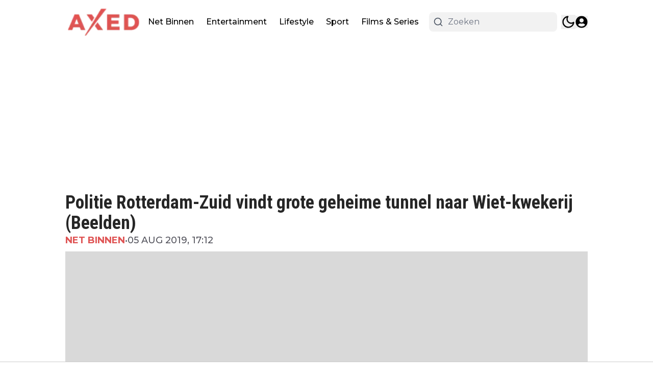

--- FILE ---
content_type: application/javascript; charset=utf-8
request_url: https://cdn.axed.nl/_next/static/chunks/main-app-6e0e7aff2b65e147.js
body_size: -133
content:
(self.webpackChunk_N_E=self.webpackChunk_N_E||[]).push([[7358],{19393:()=>{},70097:(e,s,n)=>{Promise.resolve().then(n.t.bind(n,57150,23)),Promise.resolve().then(n.t.bind(n,81959,23)),Promise.resolve().then(n.t.bind(n,17989,23)),Promise.resolve().then(n.t.bind(n,63886,23)),Promise.resolve().then(n.t.bind(n,9766,23)),Promise.resolve().then(n.t.bind(n,15278,23)),Promise.resolve().then(n.t.bind(n,98924,23)),Promise.resolve().then(n.t.bind(n,24431,23)),Promise.resolve().then(n.bind(n,80622))}},e=>{var s=s=>e(e.s=s);e.O(0,[8441,1255],()=>(s(1666),s(70097))),_N_E=e.O()}]);

--- FILE ---
content_type: application/javascript; charset=utf-8
request_url: https://cdn.axed.nl/_next/static/chunks/6533-a09df4dffb5ea021.js
body_size: 14893
content:
"use strict";(self.webpackChunk_N_E=self.webpackChunk_N_E||[]).push([[6533],{16707:(e,t,a)=>{a.d(t,{LiveBlogClientWrapper:()=>r});var l=a(95155);a(12115);let s=(0,a(67909).default)(()=>Promise.all([a.e(9279),a.e(269),a.e(1213),a.e(1355),a.e(2969),a.e(4542),a.e(5732),a.e(8826)]).then(a.bind(a,98826)),{loadableGenerated:{webpack:()=>[98826]},ssr:!1}),r=e=>{let{articleId:t}=e;return(0,l.jsx)(s,{articleId:t})}},18504:(e,t,a)=>{a.d(t,{default:()=>o});var l=a(95155),s=a(59127),r=a(12115),i=a(57039),n=a(94706);function o(e){let{items:t,type:a}=e,[o,d]=(0,r.useState)(!1),c="pros"===a?(0,i.p)("pages:article.positive_points"):(0,i.p)("pages:article.negative_points"),m="pros"===a?s.E5P:s.UnJ,x="pros"===a?"text-green-500":"text-red-500";return(0,l.jsxs)("div",{className:"mt-4",children:[t.filter((e,t)=>t<2||o).map((e,t)=>(0,l.jsxs)("div",{className:"mb-3 flex",children:[(0,l.jsx)("div",{className:"mr-2.5 ".concat(x),style:{minWidth:"16px",marginTop:"6px"},children:(0,l.jsx)(m,{size:16})}),e]},t)),t.length>2&&(0,l.jsx)("div",{className:"mt-0.5",children:(0,l.jsxs)(n.h,{className:"".concat(x," cursor-pointer"),onClick:()=>d(!o),children:[o?(0,i.p)("pages:article.show_less"):(0,i.p)("pages:article.show_more")," ",t.length-2," ",c]})})]})}},30977:(e,t,a)=>{a.d(t,{default:()=>d});var l=a(95155),s=a(33328);a(12115);var r=a(91136),i=a(29565);let n=e=>{let{count:t}=e;return(0,l.jsx)("div",{className:"@container flex flex-col gap-5",children:Array.from(Array(t).keys()).map(e=>(0,l.jsxs)("div",{className:"group flex w-full animate-pulse gap-4 px-2 py-3",children:[(0,l.jsx)("div",{className:"line-clamp-4 group-hover:text-primary h-3 w-16 rounded-md bg-gray-300 text-xl font-bold leading-6 text-black transition-all dark:bg-gray-600 dark:text-white"}),(0,l.jsxs)("div",{className:"flex w-full flex-col justify-start gap-2",children:[(0,l.jsx)("div",{className:"line-clamp-4 group-hover:text-primary h-3 rounded-md bg-gray-300 text-xl font-bold leading-6 text-black transition-all dark:bg-gray-600 dark:text-white"}),(0,l.jsx)("div",{className:"line-clamp-4 group-hover:text-primary h-3 w-5/12 rounded-md bg-gray-300 text-xl font-bold leading-6 text-black transition-all dark:bg-gray-600 dark:text-white"})]}),(0,l.jsx)("div",{className:"line-clamp-4 group-hover:text-primary h-3 w-10 rounded-md bg-gray-300 text-xl font-bold leading-6 text-black transition-all dark:bg-gray-600 dark:text-white"})]},e))})};var o=a(35281);function d(e){let{hookConfig:t,options:a,labels:d,page:c}=e,{articles:m,paginate:x,loading:h}=(0,o.R)({hookConfig:t,page:c});return(0,l.jsxs)(l.Fragment,{children:[m.length>0&&(0,l.jsx)(r.A,{options:a,articles:m}),h&&(0,l.jsx)(n,{count:t.paginationPageSize}),(0,l.jsx)(i.A,{text:d.load_more,rounded:s.eg.SM,loading:h,handleClick:x,readMoreLink:a.readMoreLink})]})}},32331:(e,t,a)=>{a.d(t,{default:()=>x});var l=a(95155),s=a(8614),r=a(12115),i=a(33328),n=a(27723),o=a(36725),d=a(93366),c=a(57039),m=a(94706);let x=()=>{let[e,t]=(0,r.useState)(0),[a,x]=(0,r.useState)(!1),[h,p]=(0,r.useState)([]),[u,f]=(0,r.useState)(!0),g=async()=>{x(!0);let t=await (0,s.ro)({scope:i.Xp.BIO,offset:e,paginationPageSize:5,scopeData:"get",isSticky:0});t.length<5&&f(!1),p([...h,...t]),x(!1)};return((0,r.useEffect)(()=>{g()},[e]),h.length)?(0,l.jsxs)("div",{className:"mt-6 space-y-6 min-h-screen",id:"search_articles_result",children:[h.map(e=>{var t,a,s,r,i,c,x,h,p;return(0,l.jsxs)(d.default,{article:e,classes:"p-3 rounded",children:[(0,l.jsxs)("div",{className:"flex items-center gap-4",children:[(null==(t=e.thumbnails)?void 0:t.origin)&&(0,l.jsx)(n.ImageWrapper,{src:e.thumbnails.origin,width:100,height:100,className:"h-[80px] w-[142px] shrink-0 rounded-md object-cover object-top",alt:e.alt_text||e.title}),(0,l.jsxs)("div",{className:"flex flex-col gap-2 flex-1",children:[(0,l.jsx)("h4",{className:"line-clamp-3 @2xl:text-lg -mt-1 text-base font-bold leading-6 text-black dark:text-white",children:e.title}),(0,l.jsxs)("div",{className:"md:flex hidden justify-between text-black dark:text-white",children:[(0,l.jsxs)("div",{className:"flex gap-2 text-sm",children:[(0,l.jsx)(m.h,{className:" font-semibold uppercase",href:e.primary_tag.url,children:e.primary_tag.title}),(0,l.jsx)("span",{className:"text-gray-400",children:"•"}),(0,l.jsx)("div",{className:"text-zinc-600 dark:text-white capitalize dark:opacity-70",children:"".concat(null==(a=e.published_at_localized)?void 0:a.month.slice(0,3)," ").concat(null==(s=e.published_at_localized)?void 0:s.day,", ").concat(null==(r=e.published_at_localized)?void 0:r.hour,":").concat(null==(i=e.published_at_localized)?void 0:i.minute)})]}),(0,l.jsxs)("div",{className:"flex items-center gap-1 font-semibold",children:[(0,l.jsx)(o.gV7,{className:"md:h-[20px] md:w-[25px] h-4 w-[20px]"}),(0,l.jsx)("span",{children:e.comments_count})]})]})]})]}),(0,l.jsxs)("div",{className:"md:hidden mt-4 flex justify-between text-black dark:text-white",children:[(0,l.jsxs)("div",{className:"flex gap-2 text-sm",children:[(0,l.jsx)(m.h,{className:" font-semibold uppercase",href:e.primary_tag.url,children:e.primary_tag.title}),(0,l.jsx)("span",{children:"•"}),(0,l.jsx)("div",{className:"text-zinc-600 dark:text-white capitalize dark:opacity-70",children:"".concat(null==(c=e.published_at_localized)?void 0:c.monthShort," ").concat(null==(x=e.published_at_localized)?void 0:x.day,", ").concat(null==(h=e.published_at_localized)?void 0:h.hour,":").concat(null==(p=e.published_at_localized)?void 0:p.minute)})]}),(0,l.jsxs)("div",{className:"flex items-center gap-3 font-semibold",children:[(0,l.jsx)(o.gV7,{className:"h-[25px] w-[25px]"}),(0,l.jsx)("span",{children:e.comments_count})]})]})]},e.id)}),u&&(0,l.jsxs)("button",{onClick:()=>{t(e+5)},className:"flex items-center rounded-full justify-center gap-5 py-3 font-bold transition-all duration-500 hover:bg-primary/70 w-full active:bg-primary/95 bg-primary text-white [&>span]:bg-white text-sm",children:[a&&(0,l.jsx)("span",{className:"h-4 w-4 animate-ping rounded-full opacity-75"}),(0,c.p)("load_more")]})]}):(0,l.jsx)("div",{className:"min-h-screen"})}},36881:(e,t,a)=>{a.d(t,{default:()=>d});var l=a(95155),s=a(33328);a(12115);var r=a(58224),i=a(29565);let n=e=>{let{count:t,numberOfCloumns:a="2"}=e;return(0,l.jsx)("section",{className:"@container container mx-auto transition-all",children:(0,l.jsx)("div",{className:"mb-6 grid grid-cols-1 gap-[30px] \n            ".concat({2:"@lg:grid-cols-2 @6xl:grid-cols-4",3:"@5xl:grid-cols-3 @3xl:grid-cols-2",4:"@lg:grid-cols-4 @6xl:grid-cols-4"}[a],"\n          "),children:Array.from(Array(t).keys()).map(e=>(0,l.jsxs)("div",{className:"group flex animate-pulse flex-col",children:[(0,l.jsx)("div",{className:"aspect-[16/10] h-full w-full rounded-md bg-gray-300 object-cover dark:bg-gray-600"}),(0,l.jsxs)("div",{className:"mt-2 flex flex-col justify-start gap-2",children:[(0,l.jsx)("div",{className:"line-clamp-4 group-hover:text-primary h-3 rounded-md bg-gray-300 text-xl font-bold leading-6 text-black transition-all dark:bg-gray-600 dark:text-white"}),(0,l.jsx)("div",{className:"line-clamp-4 group-hover:text-primary h-3 rounded-md bg-gray-300 text-xl font-bold leading-6 text-black transition-all dark:bg-gray-600 dark:text-white"}),(0,l.jsx)("div",{className:"line-clamp-4 group-hover:text-primary h-3 w-9/12 rounded-md bg-gray-300 text-xl font-bold leading-6 text-black transition-all dark:bg-gray-600 dark:text-white"})]})]},e))})})};var o=a(35281);function d(e){let{hookConfig:t,options:a,labels:d,page:c}=e,{articles:m,paginate:x,loading:h}=(0,o.R)({hookConfig:t,page:c});return(0,l.jsxs)(l.Fragment,{children:[m.length>0&&(0,l.jsx)(r.A,{options:a,articles:m}),h&&(0,l.jsx)(n,{numberOfCloumns:a.numberOfCloumns,count:t.paginationPageSize}),(0,l.jsx)(i.A,{text:d.load_more,loading:h,handleClick:x,rounded:s.eg.SM})]})}},39943:(e,t,a)=>{a.d(t,{default:()=>i});var l=a(95155),s=a(12115),r=a(57039);let i=e=>{let{text:t="",numberOfLines:a=2,lineHeight:i=1,readMoreCharacterLimit:n=100,showLessButton:o=!1}=e,[d,c]=(0,s.useState)(!1),m=()=>{c(!d)},x=(()=>{let{teaserText:e,remainingText:s}=(e=>{let t,a,{text:l,numberOfLines:s,readMoreCharacterLimit:r}=e,i=[];if(l){let e=l.split(" ");for(;e.join(" ").length>r;)i.unshift(e.pop());t=e.join(" "),i.length>0&&(a=i.join(" "))}return{teaserText:t,remainingText:a}})({text:t,numberOfLines:a,readMoreCharacterLimit:n});return!d&&t.length>n?(0,l.jsxs)("span",{children:[e.replace(/\s*$/,""),(0,l.jsx)("span",{className:"transition-opacity duration-500 ".concat(d?"max-h-[10em] opacity-100 text-inherit":"max-h-0 text-[0px] opacity-0"),children:s}),"…"]}):(0,l.jsxs)("span",{children:[e,(0,l.jsx)("span",{className:"transition-opacity duration-240 ".concat(d?"max-h-[10em] opacity-100 text-inherit":"max-h-0 text-[0px] opacity-0"),children:s})]})})(),h=(()=>{if(d&&!o||t.length<n)return null;let e=d?(0,r.p)("pages:article.read_less"):(0,r.p)("pages:article.read_more");return(0,l.jsx)("button",{onClick:m,className:"inline bg-transparent outline-none border-0 p-0 m-0 font-semibold text-sm cursor-pointer text-[#2e90fa] hover:underline",children:e})})();return(0,l.jsxs)("div",{className:"read-more",style:{lineHeight:i},children:[x," ",h]})}},41041:(e,t,a)=>{a.d(t,{BlockGalleryClientWrapper:()=>x});var l=a(95155),s=a(57039),r=a(8614),i=a(12115),n=a(67909),o=a(82322),d=a(86371);let c=(0,n.default)(()=>Promise.all([a.e(2113),a.e(1011),a.e(4216),a.e(7245),a.e(1997)]).then(a.bind(a,81997)),{loadableGenerated:{webpack:()=>[81997]},ssr:!1}),m=new o.L("https://r.testifier.nl"),x=e=>{let{galleryId:t}=e,[a,n]=(0,i.useState)(null),[o,x]=(0,i.useState)(!0),[h,p]=(0,i.useState)(null);(0,i.useEffect)(()=>{(async()=>{try{x(!0);let e=await (0,r.x3)(t);n(e)}catch(e){p(e instanceof Error?e.message:"Failed to fetch gallery")}finally{x(!1)}})()},[t]);let u=((null==a?void 0:a.images)||[]).map(e=>{var t,a;return{id:e.id,url:e.url,origin_url:e.origin_url,caption:e.caption||"",watermark:null!=(t=e.watermark)?t:void 0,watermark_url:null!=(a=e.watermark_url)?a:void 0,numeration:void 0}});return(0,l.jsxs)("div",{className:"min-h-[600px]",children:[o&&(0,l.jsx)("div",{className:"flex items-center justify-center py-8",children:(0,l.jsx)(d.y,{})}),u.length>0&&(0,l.jsx)(c,{images:u.map(e=>{let t=m.resize(e.origin_url,{watermark:e.watermark}),a=m.resize(e.origin_url,{watermark:e.watermark,w:300,h:300}),l="";if(e.caption&&(l+="<div>".concat(e.caption,"</div>")),e.watermark){let t=(0,s.p)("credit");e.watermark_url?l+="<div><span>".concat(t,':</span> <a href="').concat(e.watermark_url,'" target="_blank" rel="noopener noreferrer">').concat(e.watermark,"</a></div>"):l+="<div><span>".concat(t,":</span> ").concat(decodeURIComponent(e.watermark),"</div>")}return{id:e.id,src:t,thumb:a,subHtml:l}}),galleryId:t.toString()})]})}},42686:(e,t,a)=>{a.d(t,{default:()=>r});var l=a(95155);a(12115);let s=(0,a(67909).default)(()=>Promise.all([a.e(1011),a.e(2113),a.e(4216),a.e(4293)]).then(a.bind(a,4293)),{loadableGenerated:{webpack:()=>[4293]},ssr:!1}),r=e=>{let{images:t,type:a}=e;return(0,l.jsx)(s,{images:t,type:a})}},50673:(e,t,a)=>{a.d(t,{default:()=>o});var l=a(95155),s=a(12115),r=a(57039),i=a(8614),n=a(27723);function o(e){let{newsletter:t,token:a}=e,[o,d]=(0,s.useState)(!1),[c,m]=(0,s.useState)(""),[x,h]=(0,s.useState)(""),[p,u]=(0,s.useState)(!1),[f,g]=(0,s.useState)(!1),j=async e=>{e.preventDefault(),d(!0),h("");try{let e=await (0,i.QT)("axed.nl",[t.id],c,a,!1);m(""),u(!0),e.confirmationCount>0&&g(!0)}catch(e){console.error(e),alert("Failed to subscribe: ".concat(e.message))}finally{d(!1)}};return p?(0,l.jsx)("div",{className:"border px-4 shadow py-4 rounded border-primary dark:border-white",children:(0,l.jsx)("div",{className:"font-semibold text-primary dark:text-white",children:f?(0,r.p)("pages:newsletter.confirmation_email_sent"):(0,r.p)("pages:newsletter.subscribed_successfully")})}):(0,l.jsxs)("form",{className:"newsletter-form flex flex-col gap-4 border border-gray-300 px-4 py-4 rounded",onSubmit:j,children:[(0,l.jsxs)("div",{className:"flex items-start gap-4",children:[t.subscribe_form_logo&&(0,l.jsx)(n.ImageWrapper,{className:"w-20 h-20 shrink-0 object-contain",src:t.subscribe_form_logo.endsWith("@webp")?t.subscribe_form_logo:t.subscribe_form_logo+"@webp",width:78,height:78,alt:"Newsletter logo"}),(0,l.jsxs)("div",{children:[(0,l.jsx)("div",{className:"font-semibold",children:t.subscribe_form_title||t.name||t.id}),t.subscribe_form_description&&(0,l.jsx)("div",{className:"text-sm mt-1 text-[#6E7C87] dark:text-gray-300",children:t.subscribe_form_description})]})]}),(0,l.jsxs)("div",{className:"flex md:flex-row flex-col pt-1 md:items-center items-start w-full gap-4",children:[(0,l.jsxs)("div",{className:"grow w-full mr-2",children:[(0,l.jsxs)("div",{className:"relative",children:[(0,l.jsx)("div",{className:"inset-y-0 left-0 hidden md:absolute md:flex items-center pl-3 pointer-events-none",children:(0,l.jsxs)("svg",{"aria-hidden":"true",className:"w-5 h-5 text-gray-500 dark:text-gray-400",fill:"currentColor",viewBox:"0 0 20 20",xmlns:"http://www.w3.org/2000/svg",children:[(0,l.jsx)("path",{d:"M2.003 5.884L10 9.882l7.997-3.998A2 2 0 0016 4H4a2 2 0 00-1.997 1.884z"}),(0,l.jsx)("path",{d:"M18 8.118l-8 4-8-4V14a2 2 0 002 2h12a2 2 0 002-2V8.118z"})]})}),(0,l.jsx)("input",{type:"email",value:c,required:!0,id:"email-address-icon",className:"bg-gray-50 border border-gray-300 text-gray-900 text-sm rounded-lg focus:ring-primary-500 focus:border-primary-500 block w-full md:pl-10 p-2.5  dark:bg-gray-700 dark:border-gray-600 dark:placeholder-gray-400 dark:text-white dark:focus:ring-primary-500 dark:focus:border-primary-500",placeholder:"name@mail.com",onChange:e=>m(e.target.value)})]})," "]}),(0,l.jsx)("button",{type:"submit",disabled:o,className:"text-white text-center md:w-fit w-full bg-primary/90 hover:bg-primary focus:ring-4 focus:ring-primary/30 font-medium rounded-lg px-5 py-2.5 dark:bg-primary/75 dark:hover:bg-primary/95 focus:outline-none dark:focus:ring-primary/60 disabled:bg-primary/50 dark:disabled:opacity-50 disabled:cursor-not-allowed",children:o?(0,l.jsxs)("svg",{"aria-hidden":"true",className:"w-6 h-6 mx-auto text-gray-200 animate-spin dark:text-gray-600 fill-primary",viewBox:"0 0 100 101",fill:"none",xmlns:"http://www.w3.org/2000/svg",children:[(0,l.jsx)("path",{d:"M100 50.5908C100 78.2051 77.6142 100.591 50 100.591C22.3858 100.591 0 78.2051 0 50.5908C0 22.9766 22.3858 0.59082 50 0.59082C77.6142 0.59082 100 22.9766 100 50.5908ZM9.08144 50.5908C9.08144 73.1895 27.4013 91.5094 50 91.5094C72.5987 91.5094 90.9186 73.1895 90.9186 50.5908C90.9186 27.9921 72.5987 9.67226 50 9.67226C27.4013 9.67226 9.08144 27.9921 9.08144 50.5908Z",fill:"currentColor"}),(0,l.jsx)("path",{d:"M93.9676 39.0409C96.393 38.4038 97.8624 35.9116 97.0079 33.5539C95.2932 28.8227 92.871 24.3692 89.8167 20.348C85.8452 15.1192 80.8826 10.7238 75.2124 7.41289C69.5422 4.10194 63.2754 1.94025 56.7698 1.05124C51.7666 0.367541 46.6976 0.446843 41.7345 1.27873C39.2613 1.69328 37.813 4.19778 38.4501 6.62326C39.0873 9.04874 41.5694 10.4717 44.0505 10.1071C47.8511 9.54855 51.7191 9.52689 55.5402 10.0491C60.8642 10.7766 65.9928 12.5457 70.6331 15.2552C75.2735 17.9648 79.3347 21.5619 82.5849 25.841C84.9175 28.9121 86.7997 32.2913 88.1811 35.8758C89.083 38.2158 91.5421 39.6781 93.9676 39.0409Z",fill:"currentFill"})]}):(0,r.p)("pages:newsletter.subscribe")})]})]})}},57751:(e,t,a)=>{a.d(t,{GameCardScore:()=>m});var l=a(95155),s=a(33328),r=a(12115),i=a(53982),n=a(41123),o=a(42228),d=a(94706),c=a(56844);let m=e=>{let{score:t,status:a,fixtureId:m,isBigSize:x,league:h,hasRedirect:p=!0,playedMinutes:u}=e,[f,g]=(0,r.useState)(t),[j,b]=(0,r.useState)("number"==typeof u?u:u?Number(u):0);(0,r.useEffect)(()=>{(async()=>{await (0,n.p)(),function(){if(void 0===window.EchoMultimirror)return console.log("EchoMultimirror not initialized yet");m&&a!==s.v1.FullTime&&window.EchoMultimirror.channel("fixture-"+m).listen("LiveFixture",e=>{let{score:t,time:a}=e||{};t&&g(t),a&&b("number"==typeof a?a:Number(a))})}()})()},[]);let v=(0,o.$)("flex h-8 w-8 items-center justify-center gap-2 rounded-md bg-white p-1 text-sm font-bold text-zinc-900 shadow dark:bg-gray-200 md:text-lg",x&&"md:text-lg md:w-12 md:h-12 w-10 h-10");return(0,l.jsxs)(d.h,{href:p?"/matchcenter/".concat(h,"/results/").concat(m,"/timeline"):void 0,className:"flex flex-col items-center justify-center gap-2",children:[(0,l.jsxs)("div",{className:"flex items-center gap-1 md:gap-2 text-sm md:text-base",children:[(0,l.jsx)("div",{className:v,children:f.split("-").at(0)}),(0,l.jsx)("div",{className:"h-[0px] w-2 border border-neutral-300 md:w-4"})," ",(0,l.jsx)("div",{className:v,children:f.split("-").at(1)})]}),a===s.v1.Live?(0,l.jsxs)("div",{className:"flex items-center justify-center",children:[(0,l.jsx)(i.FPv,{className:"text-4xl text-red-700 dark:text-red-400 animate-pulse"}),(0,l.jsx)("span",{className:"mr-1 text-sm font-normal leading-[18px] text-red-500 md:text-base",children:"Live"}),j>0&&(0,l.jsxs)("span",{className:"text-sm font-semibold leading-[18px] text-red-500 md:text-base",children:[j,"'"]})]}):a===s.v1.FullTime||a===s.v1.FinishedAfterExtraTime||a===s.v1.FinishedAfterPenalties?(0,l.jsx)("div",{className:"text-xs font-semibold text-[#56B694] md:text-base",children:(0,c.p)("matchcenter:common.fullTime")}):(0,l.jsx)(l.Fragment,{})]})}},58224:(e,t,a)=>{a.d(t,{A:()=>x});var l=a(95155),s=a(33328);a(12115);var r=a(93366),i=a(83907),n=a(27723),o=a(58336),d=a(14676),c=a(94706),m=a(79064);function x(e){let{articles:t,options:{showTag:a=!0,showDateOf:x=!0,showAuthor:h=!0,showDescription:p=!1,numberOfCloumns:u="2",disableHoverHighlight:f=!1,globalDateFormat:g,preloadImages:j=!1}}=e;return(0,l.jsx)("div",{className:"mb-6 grid grid-cols-1 gap-[30px] \n          ".concat({2:"@lg:grid-cols-2 @6xl:grid-cols-4",3:"@5xl:grid-cols-3 @3xl:grid-cols-2",4:"@lg:grid-cols-4 @6xl:grid-cols-4"}[u],"\n        "),children:t.map((e,t)=>{var u;return(0,l.jsxs)("div",{className:"flex flex-col group",children:[(0,l.jsxs)("div",{className:"relative",children:[(null==(u=e.thumbnails)?void 0:u.origin)&&(0,l.jsx)(r.default,{article:e,children:(0,l.jsx)(n.ImageWrapper,{alt:e.alt_text||e.title,width:600,priority:0===t&&j,height:400,sizes:"(max-width: 768px) 40vw, (max-width: 1200px) 50vw, 33vw",className:"aspect-[16/10] h-full w-full rounded-md object-cover",src:e.thumbnails.origin})}),a&&e.primary_tag&&(0,l.jsx)(c.h,{href:"/".concat(e.primary_tag.slug),className:"bg-primary articlesList__category absolute bottom-0 left-0 w-fit px-1 py-0.5 text-xs text-white",children:e.primary_tag.title})]}),(0,l.jsxs)("div",{className:"flex flex-col justify-start gap-2 mt-2",children:[(0,l.jsx)(r.default,{article:e,children:(0,l.jsx)("h2",{className:"line-clamp-4 text-xl font-bold leading-6 text-black transition-all dark:text-white\n              ".concat(!f&&"group-hover:text-primary","\n              "),children:(0,l.jsx)(i.Title,{article:e})})}),p&&(0,l.jsx)("p",{className:"@2xl:text-sm @5xl:font-medium @5xl:text-lg @5xl:leading-[26px] line-clamp-5 font-normal text-[#252728] dark:text-white  ",children:e.meta_description}),(0,l.jsxs)("div",{className:"flex flex-wrap items-center gap-2 text-sm font-medium text-gray-600 dark:text-white",children:[x&&(0,l.jsxs)(d.W,{isPublishedToday:e.published_today,relativePublishedAt:e.published_at_relative,publishedAt:e.published_at_localized,globalDateFormat:g,children:[(0,l.jsx)(o.obD,{className:"w-3 h-3 text-gray-600 shrink-0 dark:text-white "}),(0,l.jsx)("span",{className:"",children:(0,s.Zn)(e.published_at_localized,!1)})]}),h&&(0,l.jsxs)(m.Q,{author:e.author,className:"@md:flex hidden items-center gap-1",children:[(0,l.jsx)(o.VGZ,{className:"w-3 h-3 text-gray-600 shrink-0 dark:text-white"}),(0,l.jsx)("span",{children:e.author.name})]})]})]})]},e.id)})})}},59520:(e,t,a)=>{a.d(t,{default:()=>d});var l=a(95155),s=a(67909);a(12115);var r=a(68321);let i=e=>{let{embed:t,width:a,height:s,caption:i,meta:n,isHidden:o,source:d}=e,c=new URLSearchParams(null==d?void 0:d.split("?")[1]).get("t");if(o)return(0,l.jsx)(l.Fragment,{});let m=function(e){if(e)return{"@context":"http://schema.org","@type":"VideoObject",name:e.title,description:e.description,thumbnailUrl:e.thumbnail,uploadDate:e.publishedAt,..."P0D"!==e.duration&&{duration:e.duration},publisher:{"@type":"Organization",name:e.channelTitle},contentUrl:"https://www.youtube.com/watch?v=".concat(e.id),embedUrl:"https://www.youtube.com/embed/".concat(e.id)}}(n);return(0,l.jsxs)(l.Fragment,{children:[m&&(0,l.jsx)(r.default,{type:"application/ld+json",id:"youtube-embed-script",children:JSON.stringify(m)}),(0,l.jsxs)("div",{className:"mb-4",children:[(0,l.jsx)("div",{className:"aspect-w-16 aspect-h-9",children:(0,l.jsx)("iframe",{loading:"lazy",title:"video",src:c?t+"?start="+c:t,width:a,height:s,className:"h-full w-full",allowFullScreen:!0,allow:"accelerometer; autoplay; clipboard-write; encrypted-media; gyroscope; picture-in-picture; web-share; fullscreen"})}),i&&(0,l.jsx)("p",{className:"text-xs text-lightGray leading-6",children:i})]})]})},n=e=>{let{embed:t,caption:a}=e;return(0,l.jsxs)(l.Fragment,{children:[(0,l.jsx)(r.default,{strategy:"lazyOnload",async:!0,defer:!0,crossOrigin:"anonymous",src:"https://connect.facebook.net/en_US/sdk.js#xfbml=1&version=v13.0"}),(0,l.jsx)("div",{className:"fb-post","data-href":t,"data-width":"350"}),a&&(0,l.jsx)("p",{className:"text-xs text-lightGray leading-6",children:a})]})},o=(0,s.default)(()=>a.e(7706).then(a.bind(a,57706)),{loadableGenerated:{webpack:()=>[57706]}}),d=e=>{let{service:t,source:a,embed:s,width:r,url:d,height:c,caption:m,meta:x,isHidden:h=!1}=e;return(0,l.jsxs)("div",{className:"overflow-x-hidden",children:["youtube"===t&&(0,l.jsx)(i,{source:a,meta:x,embed:s,width:r,height:c,caption:m,isHidden:h}),(d||"instagram"===t&&a)&&(0,l.jsxs)(l.Fragment,{children:[(0,l.jsx)("script",{async:!0,defer:!0,src:"//platform.instagram.com/en_US/embeds.js"}),(0,l.jsx)("iframe",{height:880,title:"embed",loading:"lazy",src:d||s,style:{minHeight:"100px"},className:"w-full max-w-sm mx-auto sm:max-w-none"}),m&&(0,l.jsx)("p",{className:"text-xs leading-6 text-lightGray",children:m})]}),"tiktok"===t&&(0,l.jsxs)(l.Fragment,{children:[(0,l.jsx)("div",{style:{height:730},className:"relative max-w-sm px-5 mx-auto sm:max-w-none",children:(0,l.jsx)("iframe",{loading:"lazy",src:"https://www.tiktok.com/embed/".concat(a.split("/")[5]),className:"w-full h-full"})}),m&&(0,l.jsx)("p",{className:"text-xs leading-6 text-lightGray",children:m})]}),!h&&"videopress"===t&&(0,l.jsxs)(l.Fragment,{children:[(0,l.jsx)("iframe",{loading:"lazy",title:"videopress",src:s,height:"476",className:"w-full",allow:"autoplay; clipboard-write; encrypted-media; picture-in-picture; web-share"}),m&&(0,l.jsx)("p",{className:"text-xs leading-6 text-lightGray",children:m})]}),"spotify"===t&&(0,l.jsxs)(l.Fragment,{children:[(0,l.jsx)("iframe",{loading:"lazy",title:"spotify",src:s,height:"476",className:"md:w-[500px] w-[300px]",allow:"autoplay; clipboard-write; encrypted-media; picture-in-picture; web-share"}),m&&(0,l.jsx)("p",{className:"text-xs leading-6 text-lightGray",children:m})]}),!h&&"kijk-feeds"===t&&(0,l.jsxs)(l.Fragment,{children:[(0,l.jsx)("iframe",{width:r,height:c,src:a,frameBorder:"0",allowFullScreen:!0,title:"Kijk Feeds Content",scrolling:"no",className:"sbsEmbed",allow:"encrypted-media; fullscreen; picture-in-picture",style:{maxWidth:"100%",minWidth:"100%"}}),m&&(0,l.jsx)("p",{className:"text-xs leading-6 text-lightGray",children:m})]}),"facebook"===t&&(0,l.jsx)(n,{embed:a,caption:m}),"twitter-timeline"===t&&(0,l.jsx)(o,{source:a.substring(a.lastIndexOf("/")+1)}),"vimeo"===t&&(0,l.jsx)("div",{className:"relative w-full max-w-sm mx-auto sm:max-w-none h-[400px]",children:(0,l.jsx)("iframe",{src:s,className:"w-full h-full"})})]})}},71876:(e,t,a)=>{a.d(t,{ContactForm:()=>d});var l=a(95155),s=a(57039),r=a(8614),i=a(12115),n=a(49499),o=a(81558);let d=()=>{let{sentSuccessfully:e,isLoading:t,hanldeUpdateInputs:a,submit:d,contactUsFormData:c,showRecaptcha:m,handleRecaptchaVerification:x,recaptchaSiteKey:h}=(()=>{let[e,t]=(0,i.useState)(!1),[a,l]=(0,i.useState)({name:"",email:"",message:""}),[s,o]=(0,i.useState)(!1),[d,c]=(0,i.useState)(!1),{recaptchaSiteKey:m}=(0,n.Z2)(),x=async e=>{try{if(!e)throw Error();t(!1),h(e)}catch(e){console.log("Recaptcha not correctly configured")}finally{o(!1)}},h=async e=>{r.nC.post("/contact",{...a,"g-recaptcha-response":e,check_score:0}).then(()=>{c(!0)}).catch(e=>{console.log(e)}).finally(()=>{o(!1),t(!1),l({name:"",email:"",message:""})})};return(0,i.useEffect)(()=>{setTimeout(()=>{c(!1)},3e3)},[d]),{contactUsFormData:a,sentSuccessfully:d,isLoading:s,hanldeUpdateInputs:e=>{let{name:t,value:s}=e.target;l({...a,[t]:s})},submit:e=>{e.preventDefault(),o(!0),t(!0)},showRecaptcha:e,handleRecaptchaVerification:x,recaptchaSiteKey:m}})();return h?(0,l.jsx)(o.G3,{reCaptchaKey:h,children:(0,l.jsxs)("form",{onSubmit:d,className:"text-left",children:[e&&(0,l.jsx)("div",{className:"my-4",children:(0,l.jsx)("div",{className:"p-3 bg-opacity-80 rounded font-bold text-white bg-emerald-500 ",children:(0,s.p)("common:sent_successfully")})}),(0,l.jsxs)("div",{className:"mb-4",children:[(0,l.jsxs)("label",{className:"block mb-1 capitalize text-sm dark:text-white/70 font-semibold text-gray-700",children:[(0,s.p)("common:email")," *"]}),(0,l.jsx)("input",{required:!0,type:"email",placeholder:(0,s.p)("common:email"),autoComplete:"email",name:"email",value:c.email,onChange:a,className:"block w-full p-2 mb-4 bg-transparent border rounded-lg focus:outline-none border-zinc-100 focus:ring-primary focus:border-primary"}),(0,l.jsx)("span",{className:"text-xs text-red-700",id:"email_login_errors",role:"alert"})]}),(0,l.jsxs)("div",{className:"relative",children:[(0,l.jsxs)("label",{className:"block capitalize mb-1 text-sm dark:text-white/70 font-semibold text-gray-700",children:[(0,s.p)("common:name")," *"]}),(0,l.jsx)("input",{required:!0,placeholder:(0,s.p)("common:name"),name:"name",value:c.name,onChange:a,className:"block w-full p-2 mb-4 bg-transparent border rounded-lg focus:outline-none border-zinc-100 focus:ring-primary focus:border-primary"}),(0,l.jsx)("span",{className:"text-xs text-red-700",id:"email_login_errors",role:"alert"})]}),(0,l.jsxs)("div",{className:"mb-4",children:[(0,l.jsxs)("label",{className:"block mb-1 text-sm dark:text-white/70 font-semibold text-gray-700",children:[(0,s.p)("common:message")," *"]}),(0,l.jsx)("textarea",{required:!0,placeholder:(0,s.p)("common:message"),rows:4,autoComplete:"message",name:"message",value:c.message,onChange:a,className:"block w-full p-2 bg-transparent border rounded-lg focus:outline-none border-zinc-100 focus:ring-primary focus:border-primary"}),(0,l.jsx)("span",{className:"text-xs text-red-700",id:"email_login_errors",role:"alert"})]}),(0,l.jsxs)("button",{type:"submit",className:"bg-primary text-white px-6 py-4",children:[t&&(0,l.jsx)("span",{className:"animate-ping inline-block w-4 h-4 bg-white opacity-75 mr-5 rounded-full",role:"status","aria-hidden":"true"}),(0,s.p)("common:send")]}),m&&(0,l.jsx)(o.z2,{onVerify:x})]})}):(0,l.jsx)(l.Fragment,{})}},72023:(e,t,a)=>{a.d(t,{TabsSection:()=>n});var l=a(95155),s=a(57039),r=a(12115),i=a(92129);let n=e=>{let{children:t,defaultTab:a="timeline"}=e,[n,o]=(0,r.useState)(a);return(0,l.jsxs)("div",{className:"flex flex-col gap-4",children:[(0,l.jsx)("div",{className:"flex bg-gray-50 md:px-4 px-2 dark:bg-zinc-900 rounded-xl",children:[{label:"timeline",value:"timeline"},{label:"lineup",value:"lineup"},{label:"stats",value:"stats"}].map(e=>(0,l.jsx)("div",{className:(0,i.cn)("cursor-pointer font-medium md:py-3 py-2 md:px-4 px-2 @3xl:text-base text-sm border-b-2 border-transparent",n===e.value?"font-bold border-primary text-primary dark:text-white dark:border-white opacity-100":"opacity-50"),onClick:()=>o(e.value),children:(0,s.p)("matchcenter:navigation.".concat(e.label))},e.value))}),(()=>{let e=t.find(e=>e.value===n);return(null==e?void 0:e.content)||null})()]})}},75457:(e,t,a)=>{a.r(t),a.d(t,{Event:()=>o,default:()=>d});var l=a(95155);a(12115);var s=a(27723),r=a(33328),i=a(94706),n=a(14676);let o=e=>{var t,a;let{event:o,globalDateFormat:d}=e;return(0,l.jsx)("div",{className:"rounded event-card shadow p-3 border border-gray-200 dark:border-gray-700 bg-white dark:bg-black z-10",children:(0,l.jsx)("div",{children:(0,l.jsxs)("div",{className:"block sm:flex",children:[(0,l.jsxs)("div",{className:"flex items-center sm:items-start mb-4 md:mb-0",children:[o.image&&(0,l.jsx)("div",{className:"w-[72px] sm:w-[120px] shrink-0 aspect-[1/1] pr-3 overflow-hidden",children:(0,l.jsx)(s.ImageWrapper,{src:o.image,alt:"".concat(o.name," Image"),width:320,height:320,className:"rounded-lg w-full aspect-[1/1] shrink-0  object-cover"})}),(0,l.jsx)(i.h,{style:{wordBreak:"break-word"},href:"/event/".concat(o.slug),className:"block sm:hidden text-base font-bold mb-2",children:o.name})]}),(0,l.jsxs)("div",{children:[(0,l.jsx)(i.h,{href:"/event/".concat(o.slug),className:"hidden sm:block",children:(0,l.jsx)("div",{className:"text-base font-bold mb-2",children:o.name})}),(0,l.jsxs)("div",{className:"text-[#454F57] dark:text-[#f6f6f6]",style:{fontSize:"13px"},children:[(0,l.jsxs)("div",{className:"mb-1 flex items-center",children:[(0,l.jsx)("span",{className:"text-primary",children:(0,l.jsxs)("svg",{xmlns:"http://www.w3.org/2000/svg",width:"14",height:"14",viewBox:"0 0 24 24",strokeWidth:"2",stroke:"currentColor",fill:"none",strokeLinecap:"round",strokeLinejoin:"round",children:[(0,l.jsx)("path",{stroke:"none",d:"M0 0h24v24H0z",fill:"none"}),(0,l.jsx)("path",{d:"M12 12m-9 0a9 9 0 1 0 18 0a9 9 0 1 0 -18 0"}),(0,l.jsx)("path",{d:"M12 12l3 2"}),(0,l.jsx)("path",{d:"M12 7v5"})]})}),(0,l.jsxs)("div",{className:"px-1.5 flex gap-1 flex-wrap",children:[(0,l.jsx)(n.W,{globalDateFormat:d,publishedAt:o.start_date_localized,children:(0,r.Zn)(o.start_date_iso,!o.remove_timeslot,!1,!1,!1,"UTC","start")}),(0,l.jsxs)("span",{children:[" ",o.end_date_iso&&" - "," "]}),o.end_date_iso&&(0,l.jsx)(n.W,{globalDateFormat:d,publishedAt:o.end_date_localized,children:(0,r.Zn)(o.end_date_iso,!o.remove_timeslot,!1,!1,o.end_date_iso.split("-")[0]!==o.start_date_iso.split("-")[0],"UTC","end")})]})]}),o.location&&(0,l.jsxs)("div",{className:"mb-1 flex items-center",children:[(0,l.jsx)("span",{className:"text-primary",children:(0,l.jsxs)("svg",{xmlns:"http://www.w3.org/2000/svg",width:"14",height:"14",viewBox:"0 0 24 24",strokeWidth:"2",stroke:"currentColor",fill:"none",strokeLinecap:"round",strokeLinejoin:"round",children:[(0,l.jsx)("path",{stroke:"none",d:"M0 0h24v24H0z",fill:"none"}),(0,l.jsx)("path",{d:"M18.364 4.636a9 9 0 0 1 .203 12.519l-.203 .21l-4.243 4.242a3 3 0 0 1 -4.097 .135l-.144 -.135l-4.244 -4.243a9 9 0 0 1 12.728 -12.728zm-6.364 3.364a3 3 0 1 0 0 6a3 3 0 0 0 0 -6z",strokeWidth:"0",fill:"currentColor"})]})}),(0,l.jsx)("span",{className:"px-1.5",children:o.location})]}),o.description_html&&(0,l.jsx)("div",{className:"my-3 event-content line-clamp-6 text-sm",dangerouslySetInnerHTML:{__html:o.description_html.replace(/<iframe.*?<\/iframe>/g,"").replace(/<CustomLink/g,'<CustomLink class="text-primary"')}}),(0,l.jsxs)("div",{className:"flex gap-1 flex-wrap",children:[o.tag&&(0,l.jsx)(i.h,{href:"/".concat(o.tag.slug),className:"rounded-full border font-medium leading-tight border-gray-300 px-2 py-0.5 text-xs",children:(null==(t=o.tag)?void 0:t.title)||""}),(null==(a=(null==o?void 0:o.labels)||[])?void 0:a.length)>0&&(0,l.jsx)("div",{className:"event-labels flex flex-wrap gap-1",children:((null==o?void 0:o.labels)||[]).map(e=>(0,l.jsx)("span",{className:"bg-primary/10 leading-tight rounded-full border font-medium border-primary px-2 py-0.5 text-xs text-primary",children:e},e))})]})]})]})]})})})},d=o},79853:(e,t,a)=>{a.d(t,{LineupComponent:()=>y});var l=a(95155),s=a(12115);let r=e=>{let{children:t,tableHeaders:a}=e;return(0,l.jsx)("div",{className:"rounded-xl overflow-x-auto",children:(0,l.jsxs)("table",{className:"w-full table-auto divide-y divide-gray-200 dark:divide-zinc-700",children:[(0,l.jsx)("thead",{className:"bg-gray-100 dark:bg-zinc-600",children:(0,l.jsx)("tr",{children:a.map((e,t)=>(0,l.jsx)("th",{className:"w-fit px-3 py-2 ext-start text-sm text-gray-700 dark:text-white max-md:px-2 max-md:py-2 ".concat("Pnt"===e?"font-bold":"font-medium"," ").concat(0===t?"text-left":""," ").concat(0===t?"sticky left-0 bg-gray-100 dark:bg-zinc-600":""),style:0===t?{width:"auto",whiteSpace:"nowrap"}:{},children:e},t))})}),(0,l.jsx)("tbody",{className:"divide-y divide-gray-200 dark:divide-zinc-700 bg-white dark:bg-zinc-800",children:t})]})})},i=e=>{var t,a,s,i,n,o,d,c,m,x,h,p;let{fixture:u,labels:f}=e;return(0,l.jsx)("div",{className:"border border-gray-200 dark:border-zinc-700 rounded-xl",children:(0,l.jsx)(r,{tableHeaders:[(0,l.jsx)("img",{src:u.homeTeamLogoPath,className:"mr-auto h-8 w-8"},0),(0,l.jsx)("div",{className:"text-center font-semibold",children:f.coaches},1),(0,l.jsx)("img",{src:u.awayTeamLogoPath,className:"ml-auto h-8 w-8"},2)],children:(0,l.jsxs)("tr",{className:"",children:[(0,l.jsxs)("td",{className:"px-4 w-2/5 py-2 font-semibold text-sm md:text-base",children:[null==(s=u.homeTeamLineUp)||null==(a=s.staff)||null==(t=a.coach)?void 0:t.firstName," ",null==(o=u.homeTeamLineUp)||null==(n=o.staff)||null==(i=n.coach)?void 0:i.lastName]}),(0,l.jsx)("td",{className:""}),(0,l.jsxs)("td",{className:"px-4 w-2/5 py-2 text-right font-semibold text-sm md:text-base",children:[null==(m=u.awayTeamLineUp)||null==(c=m.staff)||null==(d=c.coach)?void 0:d.firstName," ",null==(p=u.awayTeamLineUp)||null==(h=p.staff)||null==(x=h.coach)?void 0:x.lastName]})]})})})},n=()=>(0,l.jsxs)("svg",{className:"",viewBox:"0 0 343 440",fill:"none",xmlns:"http://www.w3.org/2000/svg",children:[(0,l.jsx)("circle",{opacity:"0.25",cx:"171.5",cy:"175.5",r:"49",stroke:"white"}),(0,l.jsx)("path",{d:"M0 8C0 3.58172 3.58172 0 8 0H335C339.418 0 343 3.58172 343 8V62.8571H0V8Z",fill:"#2BAB6E"}),(0,l.jsx)("path",{d:"M0 62.8555H343V125.713H0V62.8555Z",fill:"#2CB471"}),(0,l.jsx)("path",{d:"M0 125.715H343V188.572H0V125.715Z",fill:"#2BAB6E"}),(0,l.jsx)("path",{d:"M0 188.57H343V251.427H0V188.57Z",fill:"#2CB471"}),(0,l.jsx)("path",{d:"M0 251.43H343V314.287H0V251.43Z",fill:"#2BAB6E"}),(0,l.jsx)("path",{d:"M0 314.285H343V377.142H0V314.285Z",fill:"#2CB471"}),(0,l.jsx)("path",{d:"M0 377.145H343V432.002C343 436.42 339.418 440.002 335 440.002H7.99999C3.58172 440.002 0 436.42 0 432.002V377.145Z",fill:"#2BAB6E"}),(0,l.jsx)("path",{d:"M287 440L287 377L56 377L56 440",stroke:"#61C795"}),(0,l.jsx)("path",{d:"M223 440L223 408L120 408L120 440",stroke:"#61C795"}),(0,l.jsx)("path",{d:"M203.97 377C203.97 368.513 200.547 360.374 194.455 354.373C188.363 348.371 180.1 345 171.485 345C162.869 345 154.607 348.371 148.515 354.373C142.423 360.374 139 368.513 139 377",stroke:"#61C795"}),(0,l.jsx)("path",{d:"M-2.5034e-06 220H343",stroke:"#61C795"}),(0,l.jsx)("path",{d:"M223 220C223 206.474 217.574 193.502 207.916 183.938C198.258 174.373 185.159 169 171.5 169C157.841 169 144.742 174.373 135.084 183.938C125.426 193.502 120 206.474 120 220",stroke:"#61C795"}),(0,l.jsx)("path",{d:"M120 220C120 233.526 125.426 246.498 135.084 256.062C144.742 265.627 157.841 271 171.5 271C185.159 271 198.258 265.627 207.916 256.062C217.574 246.498 223 233.526 223 220",stroke:"#61C795"}),(0,l.jsx)("path",{d:"M56 0L56 63L287 63.0001L287 4.03893e-05",stroke:"#61C795"}),(0,l.jsx)("path",{d:"M120 0L120 32L223 32L223 1.80091e-05",stroke:"#61C795"}),(0,l.jsx)("path",{d:"M139.03 63C139.03 71.4869 142.453 79.6262 148.545 85.6274C154.637 91.6286 162.9 95 171.515 95C180.131 95 188.393 91.6286 194.485 85.6274C200.578 79.6263 204 71.4869 204 63",stroke:"#61C795"})]});var o=a(58336);let d=e=>{let{className:t}=e;return(0,l.jsxs)("svg",{width:"24",height:"25",viewBox:"0 0 24 25",fill:"none",xmlns:"http://www.w3.org/2000/svg",className:t,children:[(0,l.jsxs)("g",{clipPath:"url(#clip0_2542_5049)",children:[(0,l.jsx)("rect",{y:"0.847656",width:"24",height:"24",rx:"12",fill:"white"}),(0,l.jsx)("path",{d:"M13.158 10.9899L16.3748 6.38607L12.4603 2.73584L6.99365 4.7018L7.17563 9.85383L13.158 10.9899Z",fill:"black"}),(0,l.jsx)("path",{d:"M11.074 20.3184L14.0179 23.3846L19.16 21.1894L19.9998 16.6461L14.8953 16.0176L11.074 20.3184Z",fill:"black"}),(0,l.jsx)("path",{d:"M0.761157 17.1439L0.82614 17.2235C2.57534 21.6861 6.91738 24.8477 12.0001 24.8477C18.6278 24.8477 24 19.4754 24 12.8476C24 6.22022 18.6277 0.847656 12 0.847656C5.37257 0.847656 0 6.22056 0 12.8476C0 14.3315 0.271154 15.752 0.76377 17.0642L0.761157 17.1439ZM0.625629 12.8476C0.625629 11.3322 0.926056 9.88623 1.46657 8.56239L4.30522 5.04043L5.04098 3.86064C6.96635 2.36634 9.38022 1.47333 12.0005 1.47333C12.0635 1.47333 12.1254 1.4772 12.1888 1.47788L13.4583 1.94548L16.2563 2.30252C18.048 3.02841 19.6151 4.19683 20.8196 5.67361L20.3537 7.70253L22.1921 12.887L23.3665 13.1844C23.1861 19.3013 18.1592 24.2215 12.0004 24.2215C8.93396 24.2215 6.14931 22.9999 4.10147 21.0204L6.30912 19.124L4.20226 13.6934L0.905831 12.558L0.829623 14.9796C0.697724 14.2891 0.625629 13.5769 0.625629 12.8476Z",fill:"black"})]}),(0,l.jsx)("defs",{children:(0,l.jsx)("clipPath",{id:"clip0_2542_5049",children:(0,l.jsx)("rect",{y:"0.847656",width:"24",height:"24",rx:"12",fill:"white"})})})]})},c=e=>{let{className:t}=e;return(0,l.jsx)("svg",{width:"17",height:"17",viewBox:"0 0 17 17",fill:"none",xmlns:"http://www.w3.org/2000/svg",className:t,children:(0,l.jsx)("rect",{x:"4",y:"2.34766",width:"9",height:"13",rx:"1.5",fill:"#F8BB54",stroke:"white"})})},m=()=>(0,l.jsx)("svg",{width:"24",height:"25",viewBox:"0 0 24 25",fill:"none",xmlns:"http://www.w3.org/2000/svg",children:(0,l.jsx)("rect",{x:"6",y:"3.84766",width:"12",height:"18",rx:"2",fill:"#EF5944"})}),x=e=>{let{className:t}=e;return(0,l.jsxs)("svg",{width:"40",height:"38",viewBox:"0 0 40 38",fill:"none",xmlns:"http://www.w3.org/2000/svg",className:t,children:[(0,l.jsx)("g",{filter:"url(#filter0_ii_2544_5245)",children:(0,l.jsx)("path",{fillRule:"evenodd",clipRule:"evenodd",d:"M9 18L6 2L13 0C13 0 17.1569 2 20 2C22.8431 2 27 0 27 0L34 2L31 18L31.05 19H31.0556L32 36C32 36 27.7509 38 20 38C12.2491 38 8 36 8 36L8.94444 19H8.95L9 18Z",fill:"#CA3532"})}),(0,l.jsx)("g",{filter:"url(#filter1_ii_2544_5245)",children:(0,l.jsx)("path",{d:"M31 18L34 2L39.532 13.064C39.787 13.5739 39.5647 14.1935 39.0437 14.425L31 18Z",fill:"#AA2C29"})}),(0,l.jsx)("g",{filter:"url(#filter2_ii_2544_5245)",children:(0,l.jsx)("path",{d:"M9 18L6 2L0.468003 13.064C0.213043 13.5739 0.435321 14.1935 0.956293 14.425L9 18Z",fill:"#AA2C29"})}),(0,l.jsxs)("defs",{children:[(0,l.jsxs)("filter",{id:"filter0_ii_2544_5245",x:"4",y:"-2",width:"34",height:"43",filterUnits:"userSpaceOnUse",colorInterpolationFilters:"sRGB",children:[(0,l.jsx)("feFlood",{floodOpacity:"0",result:"BackgroundImageFix"}),(0,l.jsx)("feBlend",{mode:"normal",in:"SourceGraphic",in2:"BackgroundImageFix",result:"shape"}),(0,l.jsx)("feColorMatrix",{in:"SourceAlpha",type:"matrix",values:"0 0 0 0 0 0 0 0 0 0 0 0 0 0 0 0 0 0 127 0",result:"hardAlpha"}),(0,l.jsx)("feOffset",{dx:"-2",dy:"-2"}),(0,l.jsx)("feGaussianBlur",{stdDeviation:"1.5"}),(0,l.jsx)("feComposite",{in2:"hardAlpha",operator:"arithmetic",k2:"-1",k3:"1"}),(0,l.jsx)("feColorMatrix",{type:"matrix",values:"0 0 0 0 0.0862745 0 0 0 0 0.0862745 0 0 0 0 0.0862745 0 0 0 0.2 0"}),(0,l.jsx)("feBlend",{mode:"normal",in2:"shape",result:"effect1_innerShadow_2544_5245"}),(0,l.jsx)("feColorMatrix",{in:"SourceAlpha",type:"matrix",values:"0 0 0 0 0 0 0 0 0 0 0 0 0 0 0 0 0 0 127 0",result:"hardAlpha"}),(0,l.jsx)("feOffset",{dx:"4",dy:"3"}),(0,l.jsx)("feGaussianBlur",{stdDeviation:"8"}),(0,l.jsx)("feComposite",{in2:"hardAlpha",operator:"arithmetic",k2:"-1",k3:"1"}),(0,l.jsx)("feColorMatrix",{type:"matrix",values:"0 0 0 0 1 0 0 0 0 1 0 0 0 0 1 0 0 0 0.19 0"}),(0,l.jsx)("feBlend",{mode:"normal",in2:"effect1_innerShadow_2544_5245",result:"effect2_innerShadow_2544_5245"})]}),(0,l.jsxs)("filter",{id:"filter1_ii_2544_5245",x:"29",y:"0",width:"12.6379",height:"23",filterUnits:"userSpaceOnUse",colorInterpolationFilters:"sRGB",children:[(0,l.jsx)("feFlood",{floodOpacity:"0",result:"BackgroundImageFix"}),(0,l.jsx)("feBlend",{mode:"normal",in:"SourceGraphic",in2:"BackgroundImageFix",result:"shape"}),(0,l.jsx)("feColorMatrix",{in:"SourceAlpha",type:"matrix",values:"0 0 0 0 0 0 0 0 0 0 0 0 0 0 0 0 0 0 127 0",result:"hardAlpha"}),(0,l.jsx)("feOffset",{dx:"-2",dy:"-2"}),(0,l.jsx)("feGaussianBlur",{stdDeviation:"1.5"}),(0,l.jsx)("feComposite",{in2:"hardAlpha",operator:"arithmetic",k2:"-1",k3:"1"}),(0,l.jsx)("feColorMatrix",{type:"matrix",values:"0 0 0 0 0.0862745 0 0 0 0 0.0862745 0 0 0 0 0.0862745 0 0 0 0.05 0"}),(0,l.jsx)("feBlend",{mode:"normal",in2:"shape",result:"effect1_innerShadow_2544_5245"}),(0,l.jsx)("feColorMatrix",{in:"SourceAlpha",type:"matrix",values:"0 0 0 0 0 0 0 0 0 0 0 0 0 0 0 0 0 0 127 0",result:"hardAlpha"}),(0,l.jsx)("feOffset",{dx:"2",dy:"5"}),(0,l.jsx)("feGaussianBlur",{stdDeviation:"4"}),(0,l.jsx)("feComposite",{in2:"hardAlpha",operator:"arithmetic",k2:"-1",k3:"1"}),(0,l.jsx)("feColorMatrix",{type:"matrix",values:"0 0 0 0 1 0 0 0 0 1 0 0 0 0 1 0 0 0 0.04 0"}),(0,l.jsx)("feBlend",{mode:"normal",in2:"effect1_innerShadow_2544_5245",result:"effect2_innerShadow_2544_5245"})]}),(0,l.jsxs)("filter",{id:"filter2_ii_2544_5245",x:"-1.63794",y:"0",width:"12.6379",height:"23",filterUnits:"userSpaceOnUse",colorInterpolationFilters:"sRGB",children:[(0,l.jsx)("feFlood",{floodOpacity:"0",result:"BackgroundImageFix"}),(0,l.jsx)("feBlend",{mode:"normal",in:"SourceGraphic",in2:"BackgroundImageFix",result:"shape"}),(0,l.jsx)("feColorMatrix",{in:"SourceAlpha",type:"matrix",values:"0 0 0 0 0 0 0 0 0 0 0 0 0 0 0 0 0 0 127 0",result:"hardAlpha"}),(0,l.jsx)("feOffset",{dx:"-2",dy:"-2"}),(0,l.jsx)("feGaussianBlur",{stdDeviation:"1.5"}),(0,l.jsx)("feComposite",{in2:"hardAlpha",operator:"arithmetic",k2:"-1",k3:"1"}),(0,l.jsx)("feColorMatrix",{type:"matrix",values:"0 0 0 0 0.0862745 0 0 0 0 0.0862745 0 0 0 0 0.0862745 0 0 0 0.05 0"}),(0,l.jsx)("feBlend",{mode:"normal",in2:"shape",result:"effect1_innerShadow_2544_5245"}),(0,l.jsx)("feColorMatrix",{in:"SourceAlpha",type:"matrix",values:"0 0 0 0 0 0 0 0 0 0 0 0 0 0 0 0 0 0 127 0",result:"hardAlpha"}),(0,l.jsx)("feOffset",{dx:"2",dy:"5"}),(0,l.jsx)("feGaussianBlur",{stdDeviation:"4"}),(0,l.jsx)("feComposite",{in2:"hardAlpha",operator:"arithmetic",k2:"-1",k3:"1"}),(0,l.jsx)("feColorMatrix",{type:"matrix",values:"0 0 0 0 1 0 0 0 0 1 0 0 0 0 1 0 0 0 0.04 0"}),(0,l.jsx)("feBlend",{mode:"normal",in2:"effect1_innerShadow_2544_5245",result:"effect2_innerShadow_2544_5245"})]})]})]})};function h(e){let{className:t}=e;return(0,l.jsxs)("svg",{width:"40",height:"38",viewBox:"0 0 40 38",fill:"none",xmlns:"http://www.w3.org/2000/svg",className:t,children:[(0,l.jsx)("g",{filter:"url(#filter0_ii_2544_5285)",children:(0,l.jsx)("path",{fillRule:"evenodd",clipRule:"evenodd",d:"M9 18L6 2L13 0C13 0 17.1569 2 20 2C22.8431 2 27 0 27 0L34 2L31 18L31.05 19H31.0556L32 36C32 36 27.7509 38 20 38C12.2491 38 8 36 8 36L8.94444 19H8.95L9 18Z",fill:"#FBE74A"})}),(0,l.jsx)("g",{filter:"url(#filter1_ii_2544_5285)",children:(0,l.jsx)("path",{d:"M31 18L34 2L39.532 13.064C39.787 13.5739 39.5647 14.1935 39.0437 14.425L31 18Z",fill:"#ECD83B"})}),(0,l.jsx)("g",{filter:"url(#filter2_ii_2544_5285)",children:(0,l.jsx)("path",{d:"M9 18L6 2L0.468003 13.064C0.213043 13.5739 0.435321 14.1935 0.956293 14.425L9 18Z",fill:"#ECD83B"})}),(0,l.jsxs)("defs",{children:[(0,l.jsxs)("filter",{id:"filter0_ii_2544_5285",x:"4",y:"-2",width:"34",height:"43",filterUnits:"userSpaceOnUse",colorInterpolationFilters:"sRGB",children:[(0,l.jsx)("feFlood",{floodOpacity:"0",result:"BackgroundImageFix"}),(0,l.jsx)("feBlend",{mode:"normal",in:"SourceGraphic",in2:"BackgroundImageFix",result:"shape"}),(0,l.jsx)("feColorMatrix",{in:"SourceAlpha",type:"matrix",values:"0 0 0 0 0 0 0 0 0 0 0 0 0 0 0 0 0 0 127 0",result:"hardAlpha"}),(0,l.jsx)("feOffset",{dx:"-2",dy:"-2"}),(0,l.jsx)("feGaussianBlur",{stdDeviation:"1.5"}),(0,l.jsx)("feComposite",{in2:"hardAlpha",operator:"arithmetic",k2:"-1",k3:"1"}),(0,l.jsx)("feColorMatrix",{type:"matrix",values:"0 0 0 0 0.0862745 0 0 0 0 0.0862745 0 0 0 0 0.0862745 0 0 0 0.05 0"}),(0,l.jsx)("feBlend",{mode:"normal",in2:"shape",result:"effect1_innerShadow_2544_5285"}),(0,l.jsx)("feColorMatrix",{in:"SourceAlpha",type:"matrix",values:"0 0 0 0 0 0 0 0 0 0 0 0 0 0 0 0 0 0 127 0",result:"hardAlpha"}),(0,l.jsx)("feOffset",{dx:"4",dy:"3"}),(0,l.jsx)("feGaussianBlur",{stdDeviation:"8"}),(0,l.jsx)("feComposite",{in2:"hardAlpha",operator:"arithmetic",k2:"-1",k3:"1"}),(0,l.jsx)("feColorMatrix",{type:"matrix",values:"0 0 0 0 1 0 0 0 0 1 0 0 0 0 1 0 0 0 0.19 0"}),(0,l.jsx)("feBlend",{mode:"normal",in2:"effect1_innerShadow_2544_5285",result:"effect2_innerShadow_2544_5285"})]}),(0,l.jsxs)("filter",{id:"filter1_ii_2544_5285",x:"29",y:"0",width:"12.6379",height:"23",filterUnits:"userSpaceOnUse",colorInterpolationFilters:"sRGB",children:[(0,l.jsx)("feFlood",{floodOpacity:"0",result:"BackgroundImageFix"}),(0,l.jsx)("feBlend",{mode:"normal",in:"SourceGraphic",in2:"BackgroundImageFix",result:"shape"}),(0,l.jsx)("feColorMatrix",{in:"SourceAlpha",type:"matrix",values:"0 0 0 0 0 0 0 0 0 0 0 0 0 0 0 0 0 0 127 0",result:"hardAlpha"}),(0,l.jsx)("feOffset",{dx:"-2",dy:"-2"}),(0,l.jsx)("feGaussianBlur",{stdDeviation:"1.5"}),(0,l.jsx)("feComposite",{in2:"hardAlpha",operator:"arithmetic",k2:"-1",k3:"1"}),(0,l.jsx)("feColorMatrix",{type:"matrix",values:"0 0 0 0 0.0862745 0 0 0 0 0.0862745 0 0 0 0 0.0862745 0 0 0 0.05 0"}),(0,l.jsx)("feBlend",{mode:"normal",in2:"shape",result:"effect1_innerShadow_2544_5285"}),(0,l.jsx)("feColorMatrix",{in:"SourceAlpha",type:"matrix",values:"0 0 0 0 0 0 0 0 0 0 0 0 0 0 0 0 0 0 127 0",result:"hardAlpha"}),(0,l.jsx)("feOffset",{dx:"2",dy:"5"}),(0,l.jsx)("feGaussianBlur",{stdDeviation:"4"}),(0,l.jsx)("feComposite",{in2:"hardAlpha",operator:"arithmetic",k2:"-1",k3:"1"}),(0,l.jsx)("feColorMatrix",{type:"matrix",values:"0 0 0 0 1 0 0 0 0 1 0 0 0 0 1 0 0 0 0.04 0"}),(0,l.jsx)("feBlend",{mode:"normal",in2:"effect1_innerShadow_2544_5285",result:"effect2_innerShadow_2544_5285"})]}),(0,l.jsxs)("filter",{id:"filter2_ii_2544_5285",x:"-1.63794",y:"0",width:"12.6379",height:"23",filterUnits:"userSpaceOnUse",colorInterpolationFilters:"sRGB",children:[(0,l.jsx)("feFlood",{floodOpacity:"0",result:"BackgroundImageFix"}),(0,l.jsx)("feBlend",{mode:"normal",in:"SourceGraphic",in2:"BackgroundImageFix",result:"shape"}),(0,l.jsx)("feColorMatrix",{in:"SourceAlpha",type:"matrix",values:"0 0 0 0 0 0 0 0 0 0 0 0 0 0 0 0 0 0 127 0",result:"hardAlpha"}),(0,l.jsx)("feOffset",{dx:"-2",dy:"-2"}),(0,l.jsx)("feGaussianBlur",{stdDeviation:"1.5"}),(0,l.jsx)("feComposite",{in2:"hardAlpha",operator:"arithmetic",k2:"-1",k3:"1"}),(0,l.jsx)("feColorMatrix",{type:"matrix",values:"0 0 0 0 0.0862745 0 0 0 0 0.0862745 0 0 0 0 0.0862745 0 0 0 0.05 0"}),(0,l.jsx)("feBlend",{mode:"normal",in2:"shape",result:"effect1_innerShadow_2544_5285"}),(0,l.jsx)("feColorMatrix",{in:"SourceAlpha",type:"matrix",values:"0 0 0 0 0 0 0 0 0 0 0 0 0 0 0 0 0 0 127 0",result:"hardAlpha"}),(0,l.jsx)("feOffset",{dx:"2",dy:"5"}),(0,l.jsx)("feGaussianBlur",{stdDeviation:"4"}),(0,l.jsx)("feComposite",{in2:"hardAlpha",operator:"arithmetic",k2:"-1",k3:"1"}),(0,l.jsx)("feColorMatrix",{type:"matrix",values:"0 0 0 0 1 0 0 0 0 1 0 0 0 0 1 0 0 0 0.04 0"}),(0,l.jsx)("feBlend",{mode:"normal",in2:"effect1_innerShadow_2544_5285",result:"effect2_innerShadow_2544_5285"})]})]})]})}let p=e=>{var t,a;let{player:s,substitutions:r}=e;if(!s)return null;let i=s.gameStat||{},n="G"===s.position||(null==(t=s.position)?void 0:t.toLowerCase())==="goalkeeper"||(null==(a=s.position)?void 0:a.toUpperCase())==="GK",p=r.find(e=>{var t;return(null==(t=e.player)?void 0:t.sportMonksId)===s.sportMonksId||e.relatedPlayer&&e.relatedPlayer.sportMonksId===s.sportMonksId});return(0,l.jsxs)("div",{className:"relative flex max-w-[100px] flex-col items-center items-center gap-0.5",children:[(0,l.jsxs)("div",{className:"relative h-12 w-12",children:[n?(0,l.jsx)(h,{className:"h-full w-full"}):(0,l.jsx)(x,{className:"h-full w-full"}),(0,l.jsx)("div",{className:"absolute ".concat(n?"text-black":"text-white"," left-1/2 top-1/2 -translate-x-1/2 -translate-y-1/2 font-bold"),children:s.number}),(0,l.jsx)("div",{className:"flex items-center gap-1",children:(()=>{let e=[];if(i.redCards>0?e.push((0,l.jsxs)("div",{className:"absolute right-0 top-0",children:[(0,l.jsx)(m,{})," "]},"red-card-".concat(s.sportMonksId))):(null==i?void 0:i.yellowCards)>0&&e.push((0,l.jsx)("div",{className:"absolute right-0 top-0",children:(0,l.jsx)(c,{className:"h-5 w-5"})},"yellow-card-".concat(s.sportMonksId))),(null==i?void 0:i.goals)>0)for(let t=0;t<i.goals;t++)e.push((0,l.jsx)("span",{style:{right:"-".concat(20*t,"px")},className:"absolute bottom-0 inline-block",children:(0,l.jsx)(d,{className:"h-5 w-5"})},"goal-".concat(t,"-").concat(s.sportMonksId)));if(p){let t=p.player.sportMonksId===s.sportMonksId?p.relatedPlayer:p.player;e.push((0,l.jsx)("span",{className:"absolute bottom-0 left-0 inline-block cursor-help rounded-full bg-white p-1 text-red-600",title:"".concat(p.minute,"' ").concat(null==t?void 0:t.commonName),children:(0,l.jsx)(o.uCC,{className:"h-2 w-2"})},"sub-".concat(s.sportMonksId)))}return e})()})]}),(0,l.jsx)("div",{className:"text-center text-xs md:text-sm max-md:scale-90 line-clamp-3 font-medium leading-none text-white",children:s.commonName.split(" ").slice(1,3).join(" ")})]})},u=e=>{let{formation:t,lineup:a,isHome:s,substitutions:r}=e,i=f(t,a);return(0,l.jsxs)("div",{className:"relative w-full h-full",children:[(0,l.jsx)(n,{}),(0,l.jsx)("div",{className:"z-20 top-0 bottom-0 absolute h-auto w-full flex flex-col-reverse justify-evenly",children:i.map((e,t)=>{let a=s?e.data:[...e.data].reverse();return(0,l.jsx)("div",{className:"flex ".concat(s?"flex-row-reverse":"flex-row"," items-start justify-evenly"),style:{height:"".concat(e.height,"%"),position:"relative",zIndex:10},children:a.map((e,t)=>e&&(0,l.jsx)("div",{className:"flex flex-1 items-center justify-center",children:(0,l.jsx)(p,{substitutions:r,player:{...e,stats:e.gameStat},position:e.position})},t))},t)})})]})},f=(e,t)=>{let a=[],l=e?e.split("-").map(Number):[],s=-1,r=t.players.sort((e,t)=>e.formationPosition-t.formationPosition),i=r.find(e=>e.formationPosition>s);for(let t of(e&&a.push({data:i?[i]:[],count:+!!i,height:11}),i&&(s=i.formationPosition),l)){let e=[];for(let a=0;a<t;a++){let t=r.find(e=>e.formationPosition>s);t&&(e.push(t),s=t.formationPosition)}a.push({data:e,count:e.filter(e=>e).length,height:11})}if(a.some(e=>e.count>0))a.length>0&&(a[a.length-1].height=12);else{let e={G:[],D:[],M:[],A:[]};r.forEach(t=>{let a=t.position;a in e&&e[a].push(t)}),a.length=0,Object.entries(e).forEach(e=>{let[t,l]=e;l.length>0&&a.push({data:l,count:l.length,height:"A"===t?12:11})})}return a};var g=a(77224);let j=e=>{let{fixture:t,homeTeamSubs:a,awayTeamSubs:s,labels:r,substitutions:i}=e;return(0,l.jsx)("div",{className:"border border-gray-200 rounded-xl dark:border-zinc-700",children:(0,l.jsx)("div",{className:"rounded-xl overflow-x-auto",children:(0,l.jsxs)("div",{className:"w-full table-auto divide-y divide-gray-200 dark:divide-zinc-700",children:[(0,l.jsxs)("div",{className:"bg-gray-100 dark:bg-zinc-600 grid grid-cols-3 p-3 items-center",children:[(0,l.jsx)("img",{src:t.homeTeamLogoPath,className:"w-8 h-8 mr-auto"},0),(0,l.jsx)("div",{className:"font-semibold text-center text-sm",children:r.substitutes},1),(0,l.jsx)("img",{src:t.awayTeamLogoPath,className:"w-8 h-8 ml-auto"},2)]}),(0,l.jsx)("div",{className:"divide-y divide-gray-200 dark:divide-zinc-700 bg-white dark:bg-zinc-800",children:a.map((e,t)=>{var a,r,n,o,d,c;return(0,l.jsxs)("div",{className:"flex justify-between w-full py-2 px-2",children:[(null==e?void 0:e.number)&&(0,l.jsxs)("div",{className:"flex justify-start gap-1 items-center",children:[(0,l.jsxs)("span",{className:"opacity-90 text-sm",children:[null==e?void 0:e.number,"."]}),(0,l.jsxs)("span",{className:"font-semibold text-sm ",children:[" ",null==e?void 0:e.commonName.split(" ").slice(0,2).join(" ")]}),(null==e?void 0:e.gameStat.minutesPlayed)>0&&(0,l.jsxs)("span",{className:"text-xs text-green-600 flex ml-1 font-semibold flex items-center",children:[(0,l.jsx)(g.ei4,{className:"w-4 h-4"}),null==(a=i.find(t=>t.player.commonName===e.commonName))?void 0:a.minute," ","’"]})]}),(null==(r=s[t])?void 0:r.number)&&(0,l.jsxs)("div",{className:"flex justify-end gap-1 items-center",children:[(null==(n=s[t])?void 0:n.gameStat.minutesPlayed)>0&&(0,l.jsxs)("span",{className:"text-xs text-green-600 flex mr-1 font-semibold flex items-center",children:[(0,l.jsx)(g.ei4,{className:"w-4 h-4"}),null==(o=i.find(e=>e.player.commonName===s[t].commonName))?void 0:o.minute," ","’"]}),(0,l.jsxs)("span",{className:"opacity-90 text-sm",children:[null==(d=s[t])?void 0:d.number,"."]}),(0,l.jsxs)("span",{className:"font-semibold text-sm ",children:[" ",null==(c=s[t])?void 0:c.commonName.split(" ").slice(0,2).join(" ")]})]})," "]},t)})})]})})})};var b=a(97572);let v=e=>{let{label:t,labelKey:a,context:s={}}=e,r=t||"";return a&&(r=((e,t)=>{let a=e;return Object.keys(t).forEach(e=>{let l=t[e];void 0!==l&&(a=a.replace(RegExp("\\{".concat(e,"\\}"),"g"),l))}),a})(a,s)),(0,l.jsxs)("div",{className:"text-primary my-10 flex min-h-[50vh] w-full flex-col items-center justify-center gap-3",children:[(0,l.jsx)(b.dMt,{className:"text-7xl"}),(0,l.jsx)("h4",{className:"text-lg font-semibold",children:r})]})},y=e=>{var t,a,r,n,o,d;let{fixtureDetails:c,substitutions:m,labels:x,shouldShowFullInfo:h=!0}=e,[p,f]=(0,s.useState)("home");return c.homeTeamLineUp&&c.awayTeamLineUp?(0,l.jsxs)("div",{className:"flex flex-col w-full h-full max-w-lg @3xl:gap-5 gap-2 mx-auto @3xl:min-w-md",children:[(0,l.jsxs)("div",{className:"flex gap-2 p-1 mx-auto border border-gray-200 rounded-xl w-fit",children:[(0,l.jsxs)("button",{onClick:()=>f("home"),className:"flex items-center py-1 px-3 @3xl:p-3 @3xl:px-6 gap-3 font-semibold transition-all ".concat("home"===p?"border-primary text-primary border-2 rounded-lg bg-primary/10":"text-gray-500 border-2 border-transparent"),children:[(0,l.jsx)("img",{src:c.homeTeamLogoPath,alt:c.homeTeam,className:"object-contain w-8 h-8"}),(0,l.jsx)("span",{className:"md:text-base text-sm text-gray-500",children:null==(t=c.homeTeamLineUp)?void 0:t.formation})]}),(0,l.jsxs)("button",{onClick:()=>f("away"),className:"flex items-center py-1 px-3 @3xl:p-3 @3xl:px-6 gap-3 font-semibold transition-all ".concat("away"===p?"border-primary text-primary border-2 rounded-lg bg-primary/10":"text-gray-500"),children:[(0,l.jsx)("img",{src:c.awayTeamLogoPath,alt:c.awayTeam,className:"object-contain w-8 h-8"}),(0,l.jsx)("span",{className:"md:text-base text-sm text-gray-500",children:null==(a=c.awayTeamLineUp)?void 0:a.formation})]})]}),(0,l.jsxs)("div",{className:"flex flex-col items-center w-full gap-5",children:["home"===p?(0,l.jsx)(u,{formation:null==(r=c.homeTeamLineUp)?void 0:r.formation,lineup:c.homeTeamLineUp,isHome:!0,substitutions:m}):(0,l.jsx)(u,{formation:null==(n=c.awayTeamLineUp)?void 0:n.formation,lineup:c.awayTeamLineUp,isHome:!1,substitutions:m}),h&&(0,l.jsxs)("div",{className:"w-full",children:[(0,l.jsx)(j,{labels:x,fixture:c,homeTeamSubs:null==(o=c.homeTeamLineUp)?void 0:o.subs,awayTeamSubs:null==(d=c.awayTeamLineUp)?void 0:d.subs,substitutions:m}),(0,l.jsx)("div",{className:"mt-4",children:(0,l.jsx)(i,{labels:x,fixture:c})})]})]})]}):(0,l.jsx)(v,{labelKey:x.noLineupForMatch||x.noDataAvailable,context:{homeTeam:c.homeTeam,awayTeam:c.awayTeam}})}},86371:(e,t,a)=>{a.d(t,{y:()=>s});var l=a(95155);a(12115);let s=()=>(0,l.jsxs)("svg",{"aria-hidden":"true",className:"w-6 h-6 mx-auto text-gray-200 animate-spin dark:text-gray-600 fill-primary",viewBox:"0 0 100 101",fill:"none",xmlns:"http://www.w3.org/2000/svg",children:[(0,l.jsx)("path",{d:"M100 50.5908C100 78.2051 77.6142 100.591 50 100.591C22.3858 100.591 0 78.2051 0 50.5908C0 22.9766 22.3858 0.59082 50 0.59082C77.6142 0.59082 100 22.9766 100 50.5908ZM9.08144 50.5908C9.08144 73.1895 27.4013 91.5094 50 91.5094C72.5987 91.5094 90.9186 73.1895 90.9186 50.5908C90.9186 27.9921 72.5987 9.67226 50 9.67226C27.4013 9.67226 9.08144 27.9921 9.08144 50.5908Z",fill:"currentColor"}),(0,l.jsx)("path",{d:"M93.9676 39.0409C96.393 38.4038 97.8624 35.9116 97.0079 33.5539C95.2932 28.8227 92.871 24.3692 89.8167 20.348C85.8452 15.1192 80.8826 10.7238 75.2124 7.41289C69.5422 4.10194 63.2754 1.94025 56.7698 1.05124C51.7666 0.367541 46.6976 0.446843 41.7345 1.27873C39.2613 1.69328 37.813 4.19778 38.4501 6.62326C39.0873 9.04874 41.5694 10.4717 44.0505 10.1071C47.8511 9.54855 51.7191 9.52689 55.5402 10.0491C60.8642 10.7766 65.9928 12.5457 70.6331 15.2552C75.2735 17.9648 79.3347 21.5619 82.5849 25.841C84.9175 28.9121 86.7997 32.2913 88.1811 35.8758C89.083 38.2158 91.5421 39.6781 93.9676 39.0409Z",fill:"currentFill"})]})},91136:(e,t,a)=>{a.d(t,{A:()=>d});var l=a(95155),s=a(33328);a(12115);var r=a(93366),i=a(14984),n=a(42516),o=a(83907);function d(e){let{articles:t,options:{columnsNumber:a,showCounts:d=!0,showDateOf:c=!0}}=e;return(0,l.jsx)("div",{className:"flex w-full flex-col",children:t.map(e=>(0,l.jsxs)("div",{className:"articlesList__item flex flex-1 items-center px-2 py-3 transition-all",children:[c&&(0,l.jsx)("span",{className:"text-sm opacity-50 md:mr-4 mr-2",children:(0,s.hU)(e.published_at_localized)}),(0,l.jsx)(r.default,{article:e,classes:"text-black ".concat("1"===a?"text-3xl ":"text-base"," ").concat(1===e.bold_title&&"font-bold","   hover:text-primary line-clamp-2 transition-all flex-1 dark:text-white tracking-tight leading-tight"),children:(0,l.jsx)(o.Title,{article:e})}),(0,l.jsxs)("div",{className:"flex items-center gap-2 ml-2",children:[d&&(0,l.jsxs)(r.default,{article:e,scrollToComments:!0,classes:"flex items-center gap-1.5 text-base text-gray-500 transition-all hover:text-black",children:[e.comments_count,(0,l.jsx)(n.Z0O,{className:"text-xl"})]}),(0,l.jsx)(r.default,{classes:"articlesList__item__arrow",article:e,children:(0,l.jsx)(i.U7T,{className:"text-primary text-xl transition-all hover:text-black dark:text-white"})})]})]},e.id))})}},92085:(e,t,a)=>{a.d(t,{PollClientWrapper:()=>r});var l=a(95155);a(12115);let s=(0,a(67909).default)(()=>a.e(5650).then(a.bind(a,65650)),{loadableGenerated:{webpack:()=>[65650]},ssr:!1}),r=e=>{let{pollId:t}=e;return(0,l.jsx)(s,{poll_id:t})}}}]);

--- FILE ---
content_type: application/javascript; charset=utf-8
request_url: https://cdn.axed.nl/_next/static/chunks/2635-8e2e0498eea81e01.js
body_size: 3046
content:
"use strict";(self.webpackChunk_N_E=self.webpackChunk_N_E||[]).push([[2635],{7080:(e,t,a)=>{a.d(t,{A:()=>m});var r=a(95155),l=a(33328);a(12115);var i=a(93366),s=a(83907),n=a(27723),c=a(53982),d=a(92158),o=a(14676),x=a(94706),h=a(79064);function m(e){let{articles:t,labels:a,options:{showDateOf:m=!0,squareAspectRatio:p=!1,showAuthor:u=!1,showTag:g=!0,showCounts:b=!0,showDescription:f=!1,showBorder:v=!0,desktopTitleSize:j=l.R4["18px"],mobileTitleSize:y=l.KL["16px"],isTitleBold:w=!0,titleLines:k=l.lF["2-lines"],globalDateFormat:_,preloadImages:N=!1}}=e,F="".concat(j," ").concat(y," \n  ").concat(w?"font-bold":""," ").concat(k," \n  -mt-1 text-black dark:text-white"),z=f?"w-[142px] md:w-[230px] md:h-[150px] h-[80px]":"md:w-[140px] w-[128px] h-[80px]";return(0,r.jsx)("div",{className:"@container flex flex-col ".concat(v&&"divide-y divide-gray-200 dark:divide-gray-200/20"),children:t.map((e,t)=>{var v,j,y,w,k;return(0,r.jsxs)("div",{className:"flex items-start gap-2 py-3 articlesList__item sm:gap-4",children:[(null==(v=e.thumbnails)?void 0:v.origin)&&(0,r.jsx)(i.default,{article:e,children:(0,r.jsxs)("div",{className:"relative",children:[(0,r.jsx)(n.ImageWrapper,{src:e.thumbnails.origin,width:200,height:200,priority:0===t&&N,sizes:"(max-width: 768px) 128px, (max-width: 1200px) 128px, 128px",className:"".concat(p?"aspect-1 w-[150px]":z," \n                    rounded-md object-cover object-top "),alt:e.alt_text||e.title}),e.type===l.co.Video&&(0,r.jsx)("div",{className:"absolute z-30 flex items-center justify-center top-0 right-0",children:(0,r.jsx)("div",{className:"flex items-center justify-center bg-red-700 p-1",children:(0,r.jsx)(d.L3N,{className:"lg:h-5 lg:w-5 h-4 w-4 text-white"})})})]})}),(0,r.jsxs)("div",{className:"flex flex-col flex-1 gap-2",children:[(0,r.jsx)(i.default,{classes:"w-fit",article:e,children:(0,r.jsx)("h4",{className:"hover:text-primary w-fit transition-all dark:hover:text-white ".concat(F),children:(0,r.jsx)(s.Title,{article:e})})}),(0,r.jsxs)("div",{className:"flex items-center gap-1 pr-1 text-xs text-black dark:text-white md:gap-2 md:text-sm",children:[g&&e.primary_tag&&(0,r.jsxs)(r.Fragment,{children:[(0,r.jsx)(x.h,{href:"/".concat(e.primary_tag.slug),className:"font-semibold uppercase transition-all articlesList__item__category text-primary dark:text-white",children:e.primary_tag.title}),(m||u)&&(0,r.jsx)("span",{className:"text-zinc-600 dark:text-white dark:opacity-70",children:"•"})]}),m&&(0,r.jsxs)(r.Fragment,{children:[(0,r.jsx)("div",{className:"text-zinc-600 dark:text-white dark:opacity-70",children:(0,r.jsx)(o.W,{isPublishedToday:e.published_today,relativePublishedAt:e.published_at_relative,publishedAt:e.published_at_localized,globalDateFormat:_,children:"".concat(null==(j=e.published_at_localized)?void 0:j.monthShort," ").concat(null==(y=e.published_at_localized)?void 0:y.day,", ").concat(null==(w=e.published_at_localized)?void 0:w.hour,":").concat(null==(k=e.published_at_localized)?void 0:k.minute)})}),u&&(0,r.jsx)("span",{className:"hidden text-zinc-600 dark:text-white dark:opacity-70 md:block",children:"•"})]}),u&&(0,r.jsx)(h.Q,{className:"hidden transition-all hover:text-primary text-zinc-600 dark:text-white dark:opacity-70 dark:hover:text-white md:block",author:e.author,children:(0,r.jsx)("span",{className:"",children:e.author.name})}),b&&(0,r.jsx)(i.default,{classes:"ml-auto",article:e,scrollToComments:!0,children:(0,r.jsxs)("div",{className:"flex items-center gap-1 font-semibold transition-all hover:text-primary dark:hover:text-white",children:[(0,r.jsx)(c.gV7,{className:"h-[20px] w-[25px]"}),(0,r.jsx)("span",{className:"text-sm md:text-base",children:e.comments_count})]})})]}),u&&(0,r.jsx)(r.Fragment,{children:(0,r.jsxs)(h.Q,{className:"block text-xs transition-all hover:text-primary text-zinc-600 dark:text-white dark:opacity-70 dark:hover:text-white md:hidden md:text-sm",author:e.author,children:[a.by," ",e.author.name]})}),f&&(0,r.jsx)("p",{className:"text-sm text-gray-400 line-clamp-2 max-md:hidden",children:e.excerpt})]})]},e.id)})})}},14676:(e,t,a)=>{a.d(t,{W:()=>c});var r=a(95155),l=a(33328);a(12115);var i=a(58336);let s=e=>{var t,a;let{globalDateFormat:l,publishedAt:s,children:n}=e;return l&&l.format?(0,r.jsxs)("span",{className:"flex items-center gap-1",children:[l.showClockIcon&&(0,r.jsx)(i.obD,{className:"h-3 w-3 shrink-0"}),(t=l.format,a=s,t.replace(/\$\{\{(\w+)\}\}/g,(e,t)=>a[t]||e))]}):(0,r.jsx)(r.Fragment,{children:n})};var n=a(56844);let c=e=>{let{children:t,globalDateFormat:a,publishedAt:i,relativePublishedAt:c,isPublishedToday:d}=e,{displayType:o}=a||{};return i?d&&o===l.bT.TimeOnly&&i.hour&&i.minute?(0,r.jsxs)(r.Fragment,{children:[(0,n.p)("common:at")," ",i.hour,":",i.minute]}):(null==c?void 0:c.diff)&&(null==c?void 0:c.unit)&&o===l.bT.RelativeDate?(0,r.jsxs)(r.Fragment,{children:[c.diff," ",(0,n.p)("common:".concat(c.unit))," ",(0,n.p)("common:ago")]}):(0,r.jsx)(s,{globalDateFormat:a,publishedAt:i,children:t}):(0,r.jsx)(r.Fragment,{children:t})}},29565:(e,t,a)=>{a.d(t,{A:()=>s});var r=a(95155),l=a(14629);a(12115);var i=a(33328);let s=e=>{let{text:t,loading:a=!1,handleClick:s,rounded:n=i.eg.NO,variant:c="solid",justify:d="justify-center",readMoreLink:o=""}=e;return(0,r.jsxs)("button",{onClick:()=>{o?window.open(o,"_blank"):s()},className:"articlesList__paginate flex items-center gap-5 py-3 font-bold transition-all duration-500\n        ".concat(l.Ay.get(n)," \n        ").concat({solid:"hover:bg-primary/70 w-full active:bg-primary/95 bg-primary text-white [&>span]:bg-white text-sm",ghost:"bg-transparent w-full text-primary [&>span]:bg-black dark:[&>span]:bg-primary dark:text-white text-base",puna:"bg-[#2E2E2E] w-fit text-xl px-[75px] text-white mx-auto uppercase",fem:"bg-transparent text-black dark:text-white text-sm border-b border-black uppercase dark:border-white rounded-none pb-0.5 w-fit mx-auto"}[c],"\n        ").concat(d,"\n      "),children:[a&&(0,r.jsx)("span",{className:"h-4 w-4 animate-ping rounded-full opacity-75"}),t]})}},32415:(e,t,a)=>{a.d(t,{default:()=>d});var r=a(95155);a(12115);var l=a(7080);let i=e=>{let{count:t}=e;return(0,r.jsx)("div",{className:"@container flex flex-col gap-5",children:Array.from(Array(t).keys()).map(e=>(0,r.jsxs)("div",{className:"group flex w-full animate-pulse gap-4",children:[(0,r.jsx)("div",{className:"h-[70px] w-[100px] shrink-0 rounded-sm bg-gray-300 object-cover dark:bg-gray-600"}),(0,r.jsxs)("div",{className:"flex w-full flex-col justify-start gap-2",children:[(0,r.jsx)("div",{className:"line-clamp-4 group-hover:text-primary h-3 rounded-md bg-gray-300 text-xl font-bold leading-6 text-black transition-all dark:bg-gray-600 dark:text-white"}),(0,r.jsx)("div",{className:"line-clamp-4 group-hover:text-primary h-3 rounded-md bg-gray-300 text-xl font-bold leading-6 text-black transition-all dark:bg-gray-600 dark:text-white"}),(0,r.jsx)("div",{className:"line-clamp-4 group-hover:text-primary h-3 w-5/12 rounded-md bg-gray-300 text-xl font-bold leading-6 text-black transition-all dark:bg-gray-600 dark:text-white"})]})]},e))})};var s=a(35281),n=a(14984);let c=e=>{let{labels:t,paginate:a,loading:l}=e;return(0,r.jsxs)("div",{className:"mt-3 articlesList__paginate flex w-full flex-col",children:[(0,r.jsx)("div",{className:" h-[1px] w-full articlesList__paginate__divider bg-gray-200 dark:bg-gray-700"}),(0,r.jsxs)("button",{className:"hover:bg-primary -mt-4 flex w-fit items-center justify-center gap-1 self-center rounded-full border border-gray-200 bg-white px-4 py-2.5 text-center text-sm font-normal text-neutral-500 transition-all hover:text-white dark:border-gray-700 dark:bg-gray-700 dark:text-neutral-200",onClick:a,children:[(0,r.jsxs)("span",{children:[" ",t.load_more," "]}),l?(0,r.jsx)("span",{className:"h-4 w-4 animate-ping rounded-full opacity-75"}):(0,r.jsx)(n.ree,{})]})]})};function d(e){let{hookConfig:t,options:a,labels:n,page:d}=e,{articles:o,paginate:x,loading:h}=(0,s.R)({hookConfig:t,page:d});return(0,r.jsxs)(r.Fragment,{children:[o.length>0&&(0,r.jsxs)("div",{children:[(0,r.jsx)(l.A,{labels:n,options:a,articles:o})," "]}),h&&(0,r.jsx)(i,{count:t.paginationPageSize}),(0,r.jsx)(c,{paginate:x,loading:h,labels:n})]})}},35281:(e,t,a)=>{a.d(t,{R:()=>i});var r=a(92129),l=a(12115);let i=e=>{let{hookConfig:{initialPageSize:t,initialOffset:a,paginationPageSize:i,scope:s,scopeData:n,isSticky:c,articlesServerIds:d,articlesToExclude:o=[],displayPage:x,exclude_tags_id:h},page:m}=e,[p,u]=(0,l.useState)([]),[g,b]=(0,l.useState)(0),[f,v]=(0,l.useState)(!1),[j,y]=(0,l.useState)(new Set(d));return{paginate:async()=>{v(!0);try{let e=await (0,r.ro)({scope:s,offset:t+g+a,paginationPageSize:i,scopeData:n,isSticky:+!!c,exclude_tags_id:h,displayPage:m||x});b(g+e.length);let l=[],d=new Set(j);e.forEach(e=>{d.has(e.id)||o.includes(e.id)||(l.push(e),d.add(e.id))}),y(d),u([...p,...l])}catch(e){console.log(e)}finally{v(!1)}},loading:f,articles:p}}},79064:(e,t,a)=>{a.d(t,{Q:()=>i});var r=a(95155);a(12115);var l=a(94706);let i=e=>{let{author:t,className:a="",children:i}=e;return t?t.is_public?(0,r.jsx)(l.h,{href:t.author_url,className:a,children:i||t.name}):(0,r.jsx)("span",{className:a,children:i||t.name}):null}},83907:(e,t,a)=>{a.r(t),a.d(t,{Title:()=>i});var r=a(95155),l=a(49499);a(12115);let i=e=>{let{article:t}=e,{abGroup:a}=(0,l.Z2)();return t.abtesting?"A"===a?(0,r.jsx)(r.Fragment,{children:t.a_title}):"B"===a?(0,r.jsx)(r.Fragment,{children:t.b_title}):(0,r.jsx)(r.Fragment,{children:t.title}):(0,r.jsx)(r.Fragment,{children:t.title})}},93366:(e,t,a)=>{a.r(t),a.d(t,{default:()=>s});var r=a(95155),l=a(49499);a(12115);var i=a(94706);let s=e=>{let{children:t,classes:a="",article:{type:s,source_url:n,abtesting:c,url:d,primary_tag:o,slug:x,id:h},scrollToComments:m}=e,{abGroup:p}=(0,l.Z2)(),u=(null==o?void 0:o.slug)?"/".concat(o.slug,"/").concat(x):d,g="external"===s?"_blank":"_self",b="external"===s?String(n):u,f="_blank"===g?"noreferrer":void 0;async function v(){await fetch("".concat("https://cloud1-service.newsifier.nl/api/v2","/article/").concat(h,"/click-title"),{method:"POST",headers:{"Content-Type":"application/json","x-tenant":"axed.nl"},body:JSON.stringify({group:p.replace(/"/g,"")})})}return m&&(b+="#comments",f="nofollow"),(0,r.jsx)(i.h,{rel:f,href:"".concat(b),className:"".concat(a),target:g,onClick:()=>{c&&v()},children:t})}}}]);

--- FILE ---
content_type: text/javascript
request_url: https://tags.refinery89.com/axed.js
body_size: 54127
content:
// Refresh : 2026-01-19 15:12:13
var r89Data = {"scripts":{"pbjs":"https:\/\/tags.refinery89.com\/prebid\/prebid9.53.3.js","pubx":"https:\/\/cdn.pbxai.com\/95910a44-4e78-40ea-82d9-1d1c8f0b9575.js","new_pbjs":"https:\/\/tags.refinery89.com\/prebid\/prebid-v9.35-bidder-exception.js"},"integrations":{"gpt":true,"pbjs":true,"aps":true},"init_on":"PublisherCall","website_id":222,"website_key_value":"axed.nl","website_country_code":"NL","website_base_url":"axed.nl","publisher_id":"401","desktop_width":800,"contextual":0,"seller":{"id":"00401","name":"Slecht Beheer BV"},"script_timeout":0,"script_timeout_options":[0],"adunit_wrapper_sticky_top":"0px","track_functions":0,"prioritize_custom_ad_units":0,"contextual_filters":["\/tag\/","\/category\/","\/categorie\/","\/search\/","\/zoeken","\/profiel\/","\/profile\/","\/threads\/","\/author\/"],"preload":["https:\/\/cdn.consentmanager.net\/delivery\/js\/cmp_en.min.js","https:\/\/securepubads.g.doubleclick.net\/tag\/js\/gpt.js","https:\/\/tags.refinery89.com\/prebid\/prebid9.53.3.js","https:\/\/c.amazon-adsystem.com\/aax2\/apstag.js","https:\/\/imasdk.googleapis.com\/js\/sdkloader\/ima3.js"],"preconnect":["https:\/\/a.delivery.consentmanager.net","https:\/\/cdn.consentmanager.net","https:\/\/ib.adnxs.com","https:\/\/fastlane.rubiconproject.com","https:\/\/a.teads.tv","https:\/\/prg.smartadserver.com","https:\/\/bidder.criteo.com","https:\/\/hbopenbid.pubmatic.com","https:\/\/btlr.sharethrough.com","https:\/\/adx.adform.net","https:\/\/tlx.3lift.com","https:\/\/onetag-sys.com","https:\/\/aax-dtb-cf.amazon-adsystem.com","https:\/\/secure.cdn.fastclick.net","https:\/\/tags.crwdcntrl.net","https:\/\/cdn.hadronid.net","https:\/\/cdn.id5-sync.com"],"bidder_ids":{"appnexus":1,"rubicon":2,"criteo":3,"weborama":4,"justpremium":5,"smartadserver":6,"openx":7,"improvedigital":8,"pubmatic":9,"adhese":10,"richaudience":11,"teads":12,"nextdaymedia":14,"tl_appnexus":15,"tl_rubicon":16,"tl_adform":17,"dad2u_smartadserver":19,"ix":20,"sovrn":21,"unruly":23,"showheroes-bs":24,"rhythmone":25,"tl_richaudience":27,"adyoulike":28,"inskin":29,"tl_pubmatic":32,"adform":33,"invibes":34,"adagio":35,"seedtag":36,"triplelift":37,"onemobile":38,"outbrain":40,"gps_appnexus":41,"operaads":42,"medianet":43,"freewheel-ssp":47,"sharethrough":49,"ogury":50,"adpone":51,"onetag":52,"taboola":53,"weborama_appnexus":54,"connectad":62,"gumgum":65,"eplanning":66,"smilewanted":67,"rise":68,"nextmillennium":69,"oms":71,"amx":72,"nexx360":75,"brave":76,"ttd":79,"equativ":80,"kueezrtb":83,"missena":85,"pangle":87,"inmobi":88,"msft":89},"track_bids":1,"track_creative_code":0,"google_adblock_recovery":0,"ad_label_text":"\u0026#x25BC; Ad by Refinery89","infinite_scroll":0,"exchange_rate":{"eur":"0.862441"},"skin":{"active":1,"backgroundTopOffset":176,"sidelinksMargin":567},"gam_ad_unit":"Axed.nl","locale":"nl","adunits":[{"div_id":"desktop-hpa-atf","selector":".r89-desktop-hpa-atf","selector_all":1,"has_amazon":1,"has_sticky_sidebar":0,"gam_ad_unit":"Axed.nl-Desktop-HPA-ATF","position_id":1,"ad_slot_id":4,"bidders_collection_id":1369,"is_desktop":1,"min_screen_width":800,"max_screen_width":null,"is_sticky_footer":0,"is_sticky_header":0,"refresh":1,"lazy_load":0,"lazy_load_distance":500,"lazy_load_ab_testing":0,"is_fallback":0,"wrapper_sticky":1,"show_label":0,"infinite_scroll":1,"show_spinner":0,"content_width":0,"slot_name":"\/15748617,91096853\/Axed.nl\/Axed.nl-Desktop-HPA-ATF","sizes":["300x600","300x250","320x480","160x600","336x280","300x250","120x600"],"gpt_sizes":[[300,600],[300,250],[320,480],[160,600],[336,280],[300,250],[120,600]],"aps_sizes":[[300,600],[300,250],[320,480],[160,600],[336,280],[300,250],[120,600]],"pbjs_sizes":[[300,600],[300,250],[320,480],[160,600],[336,280],[300,250],[120,600]],"has_native":0,"bidder":"Desktop-300x600-ATF","batch":"atf","wrapper_style_parsed":{"minHeight":"1600px","textAlign":"center"},"adunit_id":1455,"ad_slot":{"id":4,"name":"Desktop-HPA-ATF"},"position":{"id":1,"name":"appendChild"}},{"div_id":"desktop-hpa-btf","selector":".r89-desktop-hpa-btf, .r89-desktop-hpa-atf-1","selector_all":0,"has_amazon":1,"has_sticky_sidebar":0,"gam_ad_unit":"Axed.nl-Desktop-HPA-BTF","position_id":1,"ad_slot_id":5,"bidders_collection_id":1372,"is_desktop":1,"min_screen_width":800,"max_screen_width":null,"is_sticky_footer":0,"is_sticky_header":0,"refresh":1,"lazy_load":0,"lazy_load_distance":500,"lazy_load_ab_testing":0,"is_fallback":0,"wrapper_sticky":1,"show_label":0,"infinite_scroll":1,"show_spinner":0,"content_width":0,"slot_name":"\/15748617,91096853\/Axed.nl\/Axed.nl-Desktop-HPA-BTF","sizes":["300x600","300x250","320x480","160x600","336x280","300x250","120x600"],"gpt_sizes":[[300,600],[300,250],[320,480],[160,600],[336,280],[300,250],[120,600]],"aps_sizes":[[300,600],[300,250],[320,480],[160,600],[336,280],[300,250],[120,600]],"pbjs_sizes":[[300,600],[300,250],[320,480],[160,600],[336,280],[300,250],[120,600]],"has_native":0,"bidder":"Desktop-300x600-BTF","batch":"btf","wrapper_style_parsed":{"textAlign":"center","minHeight":"1600px"},"adunit_id":1456,"ad_slot":{"id":5,"name":"Desktop-HPA-BTF"},"position":{"id":1,"name":"appendChild"}},{"div_id":"mobile-billboard-top","selector":".r89-mobile-billboard-top","selector_all":1,"has_amazon":1,"has_sticky_sidebar":0,"gam_ad_unit":"Axed.nl-Mobile-Billboard-Top","position_id":1,"ad_slot_id":8,"bidders_collection_id":1378,"is_desktop":0,"min_screen_width":null,"max_screen_width":799,"is_sticky_footer":0,"is_sticky_header":0,"refresh":1,"lazy_load":0,"lazy_load_distance":500,"lazy_load_ab_testing":0,"is_fallback":0,"wrapper_sticky":0,"show_label":0,"infinite_scroll":1,"show_spinner":0,"content_width":0,"slot_name":"\/15748617,91096853\/Axed.nl\/Axed.nl-Mobile-Billboard-Top","sizes":["300x250","320x240","320x100","320x480","336x280","336x280","300x100","320x50","300x50","fluid","300x250"],"gpt_sizes":[[300,250],[320,240],[320,100],[320,480],[336,280],[336,280],[300,100],[320,50],[300,50],"fluid",[300,250]],"aps_sizes":[[300,250],[320,240],[320,100],[320,480],[336,280],[336,280],[300,100],[320,50],[300,50],[300,250]],"pbjs_sizes":[[300,250],[320,240],[320,100],[320,480],[336,280],[336,280],[300,100],[320,50],[300,50],[300,250]],"has_native":0,"bidder":"Mobile-320x100-Top","batch":"atf","wrapper_style_parsed":{"margin":"20px auto"},"adunit_id":1458,"ad_slot":{"id":8,"name":"Mobile-Billboard-Top"},"position":{"id":1,"name":"appendChild"}},{"div_id":"mobile-rectangle-infinite","selector":"#article-blocks \u003E p:nth-child(7), #article-blocks \u003E p:nth-child(9), #article-blocks \u003E p:nth-child(11)","selector_all":1,"has_amazon":1,"has_sticky_sidebar":0,"gam_ad_unit":"Axed.nl-Mobile-Rectangle-Infinite","position_id":3,"ad_slot_id":9,"bidders_collection_id":1706,"is_desktop":0,"min_screen_width":null,"max_screen_width":799,"is_sticky_footer":0,"is_sticky_header":0,"refresh":1,"lazy_load":1,"lazy_load_distance":500,"lazy_load_ab_testing":0,"is_fallback":0,"wrapper_sticky":0,"show_label":0,"infinite_scroll":1,"show_spinner":0,"content_width":0,"slot_name":"\/15748617,91096853\/Axed.nl\/Axed.nl-Mobile-Rectangle-Infinite","sizes":["300x250","320x240","320x100","320x480","336x280","336x280","300x300","300x100","320x50","300x50","fluid","300x250"],"gpt_sizes":[[300,250],[320,240],[320,100],[320,480],[336,280],[336,280],[300,300],[300,100],[320,50],[300,50],"fluid",[300,250]],"aps_sizes":[[300,250],[320,240],[320,100],[320,480],[336,280],[336,280],[300,300],[300,100],[320,50],[300,50],[300,250]],"pbjs_sizes":[[300,250],[320,240],[320,100],[320,480],[336,280],[336,280],[300,300],[300,100],[320,50],[300,50],[300,250]],"has_native":1,"bidder":"Mobile-300x250-Infinite","batch":"lazy","wrapper_style_parsed":{"margin":"20px 0","textAlign":"center","maxWidth":"320px","overflow":"hidden","minHeight":"250px"},"adunit_id":1459,"ad_slot":{"id":9,"name":"Mobile-Rectangle-Infinite"},"position":{"id":3,"name":"insertAfter"}},{"div_id":"mobile-rectangle-mid","selector":"#article-blocks \u003E p:nth-child(4)","selector_all":0,"has_amazon":1,"has_sticky_sidebar":0,"gam_ad_unit":"Axed.nl-Mobile-Rectangle-Mid","position_id":3,"ad_slot_id":11,"bidders_collection_id":2128,"is_desktop":0,"min_screen_width":null,"max_screen_width":799,"is_sticky_footer":0,"is_sticky_header":0,"refresh":1,"lazy_load":1,"lazy_load_distance":500,"lazy_load_ab_testing":0,"is_fallback":0,"wrapper_sticky":0,"show_label":0,"infinite_scroll":1,"show_spinner":0,"content_width":0,"slot_name":"\/15748617,91096853\/Axed.nl\/Axed.nl-Mobile-Rectangle-Mid","sizes":["300x250","320x240","320x100","300x600","320x500","320x480","320x400","336x280","300x300","300x100","320x50","300x50","fluid"],"gpt_sizes":[[300,250],[320,240],[320,100],[300,600],[320,500],[320,480],[320,400],[336,280],[300,300],[300,100],[320,50],[300,50],"fluid"],"aps_sizes":[[300,250],[320,240],[320,100],[300,600],[320,500],[320,480],[320,400],[336,280],[300,300],[300,100],[320,50],[300,50]],"pbjs_sizes":[[300,250],[320,240],[320,100],[300,600],[320,500],[320,480],[320,400],[336,280],[300,300],[300,100],[320,50],[300,50]],"has_native":1,"bidder":"Mobile-300x250-Mid","batch":"lazy","wrapper_style_parsed":{"textAlign":"center"},"adunit_id":1851,"ad_slot":{"id":11,"name":"Mobile-Rectangle-Mid"},"position":{"id":3,"name":"insertAfter"}},{"div_id":"desktop-billboard-atf","selector":".r89-desktop-billboard-atf","selector_all":1,"has_amazon":1,"has_sticky_sidebar":0,"gam_ad_unit":"Axed.nl-Desktop-Billboard-Atf","position_id":1,"ad_slot_id":7,"bidders_collection_id":6036,"is_desktop":1,"min_screen_width":992,"max_screen_width":null,"is_sticky_footer":0,"is_sticky_header":0,"refresh":1,"lazy_load":0,"lazy_load_distance":500,"lazy_load_ab_testing":0,"is_fallback":0,"wrapper_sticky":0,"show_label":0,"infinite_scroll":1,"show_spinner":0,"content_width":0,"slot_name":"\/15748617,91096853\/Axed.nl\/Axed.nl-Desktop-Billboard-Atf","sizes":["970x250","728x90","980x250","980x90","970x90"],"gpt_sizes":[[970,250],[728,90],[980,250],[980,90],[970,90]],"aps_sizes":[[970,250],[728,90],[980,250],[980,90],[970,90]],"pbjs_sizes":[[970,250],[728,90],[980,250],[980,90],[970,90]],"has_native":0,"bidder":"Desktop-970x250-ATF","batch":"atf","wrapper_style_parsed":{"textAlign":"center"},"adunit_id":4587,"ad_slot":{"id":7,"name":"Desktop-Takeover"},"position":{"id":1,"name":"appendChild"}},{"div_id":"desktop-leaderboard-atf","selector":"body:not(.home) #page .g1-row-layout-page.g1-row.g1-row-padding-m \u003E .g1-row-inner","selector_all":0,"has_amazon":1,"has_sticky_sidebar":0,"gam_ad_unit":"Axed.nl-Desktop-Billboard-Atf","position_id":2,"ad_slot_id":1,"bidders_collection_id":1370,"is_desktop":1,"min_screen_width":800,"max_screen_width":991,"is_sticky_footer":0,"is_sticky_header":0,"refresh":1,"lazy_load":0,"lazy_load_distance":500,"lazy_load_ab_testing":0,"is_fallback":0,"wrapper_sticky":0,"show_label":0,"infinite_scroll":1,"show_spinner":0,"content_width":0,"slot_name":"\/15748617,91096853\/Axed.nl\/Axed.nl-Desktop-Billboard-Atf","sizes":["728x90"],"gpt_sizes":[[728,90]],"aps_sizes":[[728,90]],"pbjs_sizes":[[728,90]],"has_native":0,"bidder":"Desktop-728x90-ATF","batch":"atf","wrapper_style_parsed":{"minHeight":"90px","textAlign":"center","margin":"0 0 40px 0"},"adunit_id":6153,"ad_slot":{"id":1,"name":"Desktop-Billboard-ATF"},"position":{"id":2,"name":"insertBefore"}},{"div_id":"desktop-billboard-btf","selector":".r89-desktop-billboard-btf","selector_all":1,"has_amazon":1,"has_sticky_sidebar":0,"gam_ad_unit":"Axed.nl-Desktop-Billboard-BTF","position_id":1,"ad_slot_id":2,"bidders_collection_id":1374,"is_desktop":1,"min_screen_width":800,"max_screen_width":null,"is_sticky_footer":0,"is_sticky_header":0,"refresh":1,"lazy_load":0,"lazy_load_distance":500,"lazy_load_ab_testing":0,"is_fallback":0,"wrapper_sticky":0,"show_label":0,"infinite_scroll":1,"show_spinner":0,"content_width":0,"slot_name":"\/15748617,91096853\/Axed.nl\/Axed.nl-Desktop-Billboard-BTF","sizes":["970x250","728x90","980x250","980x90","970x90"],"gpt_sizes":[[970,250],[728,90],[980,250],[980,90],[970,90]],"aps_sizes":[[970,250],[728,90],[980,250],[980,90],[970,90]],"pbjs_sizes":[[970,250],[728,90],[980,250],[980,90],[970,90]],"has_native":0,"bidder":"Desktop-970x250-BTF","batch":"btf","wrapper_style_parsed":{"textAlign":"center","minHeight":"250px","margin":"0 auto"},"adunit_id":50635,"ad_slot":{"id":2,"name":"Desktop-Billboard-BTF"},"position":{"id":1,"name":"appendChild"}},{"div_id":"mobile-rectangle-low","selector":".r89-mobile-rectangle-low","selector_all":1,"has_amazon":1,"has_sticky_sidebar":0,"gam_ad_unit":"Axed.nl-Mobile-Rectangle-Low","position_id":1,"ad_slot_id":10,"bidders_collection_id":1376,"is_desktop":0,"min_screen_width":null,"max_screen_width":799,"is_sticky_footer":0,"is_sticky_header":0,"refresh":1,"lazy_load":0,"lazy_load_distance":500,"lazy_load_ab_testing":0,"is_fallback":0,"wrapper_sticky":0,"show_label":0,"infinite_scroll":1,"show_spinner":0,"content_width":0,"slot_name":"\/15748617,91096853\/Axed.nl\/Axed.nl-Mobile-Rectangle-Low","sizes":["300x250","320x240","320x100","336x280","300x300","300x100","320x50","300x50","fluid"],"gpt_sizes":[[300,250],[320,240],[320,100],[336,280],[300,300],[300,100],[320,50],[300,50],"fluid"],"aps_sizes":[[300,250],[320,240],[320,100],[336,280],[300,300],[300,100],[320,50],[300,50]],"pbjs_sizes":[[300,250],[320,240],[320,100],[336,280],[300,300],[300,100],[320,50],[300,50]],"has_native":1,"bidder":"Mobile-300x250-Low","batch":"low","wrapper_style_parsed":{"textAlign":"center","minHeight":"250px","margin":"20px 0"},"adunit_id":50636,"ad_slot":{"id":10,"name":"Mobile-Rectangle-Low"},"position":{"id":1,"name":"appendChild"}},{"div_id":"desktop-billboard-low","selector":"body","selector_all":0,"has_amazon":1,"has_sticky_sidebar":0,"gam_ad_unit":"Axed.nl-Desktop-Pushup","position_id":1,"ad_slot_id":3,"bidders_collection_id":68582,"is_desktop":1,"min_screen_width":800,"max_screen_width":null,"is_sticky_footer":1,"is_sticky_header":0,"refresh":1,"lazy_load":0,"lazy_load_distance":500,"lazy_load_ab_testing":0,"is_fallback":0,"wrapper_sticky":0,"show_label":0,"infinite_scroll":1,"show_spinner":0,"content_width":0,"slot_name":"\/15748617,91096853\/Axed.nl\/Axed.nl-Desktop-Pushup","sizes":["728x90","980x90","970x90"],"gpt_sizes":[[728,90],[980,90],[970,90]],"aps_sizes":[[728,90],[980,90],[970,90]],"pbjs_sizes":[[728,90],[980,90],[970,90]],"has_native":0,"bidder":"Desktop-Pushup-728x90","batch":"sticky","wrapper_style_parsed":{"margin":"0 auto","position":"fixed","bottom":"0","left":"0","right":"0","maxWidth":"100%","zIndex":"9999","backgroundColor":"rgba(255, 255, 255, 1)","borderTop":"1px solid #ccc","padding":"10px 0 0 0","boxSizing":"content-box","textAlign":"center"},"adunit_id":50637,"ad_slot":{"id":3,"name":"Desktop-Billboard-Low"},"position":{"id":1,"name":"appendChild"}},{"div_id":"mobile-sticky-footer","selector":"body","selector_all":0,"has_amazon":1,"has_sticky_sidebar":0,"gam_ad_unit":"Axed.nl-Mobile-pushup","position_id":1,"ad_slot_id":14,"bidders_collection_id":68583,"is_desktop":0,"min_screen_width":null,"max_screen_width":799,"is_sticky_footer":1,"is_sticky_header":0,"refresh":1,"lazy_load":0,"lazy_load_distance":500,"lazy_load_ab_testing":0,"is_fallback":0,"wrapper_sticky":0,"show_label":0,"infinite_scroll":1,"show_spinner":0,"content_width":0,"slot_name":"\/15748617,91096853\/Axed.nl\/Axed.nl-Mobile-pushup","sizes":["1x1","320x100","320x180","300x100","320x50","300x50","2x2"],"gpt_sizes":[[1,1],[320,100],[320,180],[300,100],[320,50],[300,50],[2,2]],"aps_sizes":[[1,1],[320,100],[320,180],[300,100],[320,50],[300,50],[2,2]],"pbjs_sizes":[[1,1],[320,100],[320,180],[300,100],[320,50],[300,50],[2,2]],"has_native":0,"bidder":"Mobile-Sticky-320x100","batch":"sticky","wrapper_style_parsed":{"position":"fixed","bottom":"0","left":"0","right":"0","maxWidth":"100%","zIndex":"9999","backgroundColor":"rgba(255, 255, 255, 1)","borderTop":"1px solid #ccc","padding":"10px 0 0 0","boxSizing":"content-box"},"adunit_id":50638,"ad_slot":{"id":14,"name":"Mobile-Footer-Sticky"},"position":{"id":1,"name":"appendChild"}},{"div_id":"desktop-leaderboard-btf","selector":".r89-desktop-leaderboard-btf","selector_all":1,"has_amazon":1,"has_sticky_sidebar":0,"gam_ad_unit":"Axed.nl-Desktop-Leaderboard-BTF","position_id":1,"ad_slot_id":2,"bidders_collection_id":1373,"is_desktop":1,"min_screen_width":800,"max_screen_width":null,"is_sticky_footer":0,"is_sticky_header":0,"refresh":1,"lazy_load":0,"lazy_load_distance":500,"lazy_load_ab_testing":0,"is_fallback":0,"wrapper_sticky":0,"show_label":0,"infinite_scroll":1,"show_spinner":0,"content_width":0,"slot_name":"\/15748617,91096853\/Axed.nl\/Axed.nl-Desktop-Leaderboard-BTF","sizes":["1x1","728x90","468x60","fluid"],"gpt_sizes":[[1,1],[728,90],[468,60],"fluid"],"aps_sizes":[[1,1],[728,90],[468,60]],"pbjs_sizes":[[1,1],[728,90],[468,60]],"has_native":0,"bidder":"Desktop-728x90-BTF","batch":"btf","wrapper_style_parsed":{"textAlign":"center"},"adunit_id":50639,"ad_slot":{"id":2,"name":"Desktop-Billboard-BTF"},"position":{"id":1,"name":"appendChild"}},{"div_id":"desktop-rectangle-btf","selector":".r89-desktop-rectangle-btf","selector_all":1,"has_amazon":1,"has_sticky_sidebar":0,"gam_ad_unit":"Axed.nl-Desktop-Rectangle-BTF","position_id":1,"ad_slot_id":5,"bidders_collection_id":68585,"is_desktop":1,"min_screen_width":800,"max_screen_width":null,"is_sticky_footer":0,"is_sticky_header":0,"refresh":1,"lazy_load":0,"lazy_load_distance":500,"lazy_load_ab_testing":0,"is_fallback":0,"wrapper_sticky":0,"show_label":0,"infinite_scroll":1,"show_spinner":0,"content_width":0,"slot_name":"\/15748617,91096853\/Axed.nl\/Axed.nl-Desktop-Rectangle-BTF","sizes":["300x250","336x280","300x300","320x240","320x100","300x100","320x50","300x50","fluid"],"gpt_sizes":[[300,250],[336,280],[300,300],[320,240],[320,100],[300,100],[320,50],[300,50],"fluid"],"aps_sizes":[[300,250],[336,280],[300,300],[320,240],[320,100],[300,100],[320,50],[300,50]],"pbjs_sizes":[[300,250],[336,280],[300,300],[320,240],[320,100],[300,100],[320,50],[300,50]],"has_native":0,"bidder":"Desktop-300x250-BTF","batch":"btf","wrapper_style_parsed":{"textAlign":"center"},"adunit_id":50641,"ad_slot":{"id":5,"name":"Desktop-HPA-BTF"},"position":{"id":1,"name":"appendChild"}},{"div_id":"mobile-rectangle-mid-300x600","selector":".r89-Mobile-Rectangle-Mid-300x600","selector_all":0,"has_amazon":1,"has_sticky_sidebar":0,"gam_ad_unit":"Axed.nl-Mobile-Rectangle-Mid-300x600","position_id":1,"ad_slot_id":11,"bidders_collection_id":68586,"is_desktop":0,"min_screen_width":null,"max_screen_width":799,"is_sticky_footer":0,"is_sticky_header":0,"refresh":1,"lazy_load":0,"lazy_load_distance":500,"lazy_load_ab_testing":0,"is_fallback":0,"wrapper_sticky":1,"show_label":0,"infinite_scroll":1,"show_spinner":0,"content_width":0,"slot_name":"\/15748617,91096853\/Axed.nl\/Axed.nl-Mobile-Rectangle-Mid-300x600","sizes":["300x250","320x240","320x100","300x600","320x500","320x480","320x400","160x600","336x280","300x300","120x600","300x100","320x50","300x50","fluid"],"gpt_sizes":[[300,250],[320,240],[320,100],[300,600],[320,500],[320,480],[320,400],[160,600],[336,280],[300,300],[120,600],[300,100],[320,50],[300,50],"fluid"],"aps_sizes":[[300,250],[320,240],[320,100],[300,600],[320,500],[320,480],[320,400],[160,600],[336,280],[300,300],[120,600],[300,100],[320,50],[300,50]],"pbjs_sizes":[[300,250],[320,240],[320,100],[300,600],[320,500],[320,480],[320,400],[160,600],[336,280],[300,300],[120,600],[300,100],[320,50],[300,50]],"has_native":1,"bidder":"Mobile-300x600-Mid","batch":"inContent","wrapper_style_parsed":{"textAlign":"center","minHeight":"600px","margin":"20px 0"},"adunit_id":50642,"ad_slot":{"id":11,"name":"Mobile-Rectangle-Mid"},"position":{"id":1,"name":"appendChild"}},{"div_id":"desktop-incontent","selector":"#article-blocks \u003E p:nth-child(4), #article-blocks \u003E p:nth-child(7)","selector_all":1,"has_amazon":1,"has_sticky_sidebar":0,"gam_ad_unit":"Axed.nl-Desktop-InContent","position_id":1,"ad_slot_id":6,"bidders_collection_id":68587,"is_desktop":1,"min_screen_width":800,"max_screen_width":null,"is_sticky_footer":0,"is_sticky_header":0,"refresh":1,"lazy_load":0,"lazy_load_distance":500,"lazy_load_ab_testing":0,"is_fallback":0,"wrapper_sticky":0,"show_label":0,"infinite_scroll":1,"show_spinner":0,"content_width":0,"slot_name":"\/15748617,91096853\/Axed.nl\/Axed.nl-Desktop-InContent","sizes":["1x1","728x90","300x250","fluid"],"gpt_sizes":[[1,1],[728,90],[300,250],"fluid"],"aps_sizes":[[1,1],[728,90],[300,250]],"pbjs_sizes":[[1,1],[728,90],[300,250]],"has_native":1,"bidder":"Desktop-inarticle","batch":"inContent","wrapper_style_parsed":{"margin":"20px 0","textAlign":"center","minHeight":"90px"},"adunit_id":50643,"ad_slot":{"id":6,"name":"Desktop-Hybrid"},"position":{"id":1,"name":"appendChild"}}],"timeouts":{"default":1000,"atf":750,"incontent":1000,"btf":2000,"low":3000,"refresh":1000,"lazy":750,"outstream":1000,"sticky":1500},"site_iab_categories":["338","432","552"],"key_value_price_rules":1,"gpt_options":{"set_centering":1,"disable_initial_load":1,"collapse_empty_divs":0,"enable_single_request":1},"show_spinner":0,"gam_open_bidding":2,"force_safeframe":0,"gam_network_id":"15748617,91096853","batches":["atf","outstream","inContent","sticky","btf","low","lazy","fallback","video_overlay"],"sticky":{"footer":{"slotIds":["desktop-billboard-low","mobile-sticky-footer"],"orderIdsFilter":[2565064030,2565063550,2823227725,2758760599,2758307477,3009150654,3008364172,3244316152,3244316143]},"header":{"slotIds":[]}},"lazy_load_distances":[250,500,750,1000,1250,1500,1750,2000],"adunits_infinite_scroll":[{"div_id":"desktop-hpa-atf","selector":".r89-desktop-hpa-atf","selector_all":1,"has_amazon":1,"has_sticky_sidebar":0,"gam_ad_unit":"Axed.nl-Desktop-HPA-ATF","position_id":1,"ad_slot_id":4,"bidders_collection_id":1369,"is_desktop":1,"min_screen_width":800,"max_screen_width":null,"is_sticky_footer":0,"is_sticky_header":0,"refresh":1,"lazy_load":0,"lazy_load_distance":500,"lazy_load_ab_testing":0,"is_fallback":0,"wrapper_sticky":1,"show_label":0,"infinite_scroll":1,"show_spinner":0,"content_width":0,"slot_name":"\/15748617,91096853\/Axed.nl\/Axed.nl-Desktop-HPA-ATF","sizes":["300x600","300x250","320x480","160x600","336x280","300x250","120x600"],"gpt_sizes":[[300,600],[300,250],[320,480],[160,600],[336,280],[300,250],[120,600]],"aps_sizes":[[300,600],[300,250],[320,480],[160,600],[336,280],[300,250],[120,600]],"pbjs_sizes":[[300,600],[300,250],[320,480],[160,600],[336,280],[300,250],[120,600]],"has_native":0,"bidder":"Desktop-300x600-ATF","batch":"atf","wrapper_style_parsed":{"minHeight":"1600px","textAlign":"center"},"adunit_id":1455,"ad_slot":{"id":4,"name":"Desktop-HPA-ATF"},"position":{"id":1,"name":"appendChild"}},{"div_id":"desktop-hpa-btf","selector":".r89-desktop-hpa-btf, .r89-desktop-hpa-atf-1","selector_all":0,"has_amazon":1,"has_sticky_sidebar":0,"gam_ad_unit":"Axed.nl-Desktop-HPA-BTF","position_id":1,"ad_slot_id":5,"bidders_collection_id":1372,"is_desktop":1,"min_screen_width":800,"max_screen_width":null,"is_sticky_footer":0,"is_sticky_header":0,"refresh":1,"lazy_load":0,"lazy_load_distance":500,"lazy_load_ab_testing":0,"is_fallback":0,"wrapper_sticky":1,"show_label":0,"infinite_scroll":1,"show_spinner":0,"content_width":0,"slot_name":"\/15748617,91096853\/Axed.nl\/Axed.nl-Desktop-HPA-BTF","sizes":["300x600","300x250","320x480","160x600","336x280","300x250","120x600"],"gpt_sizes":[[300,600],[300,250],[320,480],[160,600],[336,280],[300,250],[120,600]],"aps_sizes":[[300,600],[300,250],[320,480],[160,600],[336,280],[300,250],[120,600]],"pbjs_sizes":[[300,600],[300,250],[320,480],[160,600],[336,280],[300,250],[120,600]],"has_native":0,"bidder":"Desktop-300x600-BTF","batch":"btf","wrapper_style_parsed":{"textAlign":"center","minHeight":"1600px"},"adunit_id":1456,"ad_slot":{"id":5,"name":"Desktop-HPA-BTF"},"position":{"id":1,"name":"appendChild"}},{"div_id":"mobile-billboard-top","selector":".r89-mobile-billboard-top","selector_all":1,"has_amazon":1,"has_sticky_sidebar":0,"gam_ad_unit":"Axed.nl-Mobile-Billboard-Top","position_id":1,"ad_slot_id":8,"bidders_collection_id":1378,"is_desktop":0,"min_screen_width":null,"max_screen_width":799,"is_sticky_footer":0,"is_sticky_header":0,"refresh":1,"lazy_load":0,"lazy_load_distance":500,"lazy_load_ab_testing":0,"is_fallback":0,"wrapper_sticky":0,"show_label":0,"infinite_scroll":1,"show_spinner":0,"content_width":0,"slot_name":"\/15748617,91096853\/Axed.nl\/Axed.nl-Mobile-Billboard-Top","sizes":["300x250","320x240","320x100","320x480","336x280","336x280","300x100","320x50","300x50","fluid","300x250"],"gpt_sizes":[[300,250],[320,240],[320,100],[320,480],[336,280],[336,280],[300,100],[320,50],[300,50],"fluid",[300,250]],"aps_sizes":[[300,250],[320,240],[320,100],[320,480],[336,280],[336,280],[300,100],[320,50],[300,50],[300,250]],"pbjs_sizes":[[300,250],[320,240],[320,100],[320,480],[336,280],[336,280],[300,100],[320,50],[300,50],[300,250]],"has_native":0,"bidder":"Mobile-320x100-Top","batch":"atf","wrapper_style_parsed":{"margin":"20px auto"},"adunit_id":1458,"ad_slot":{"id":8,"name":"Mobile-Billboard-Top"},"position":{"id":1,"name":"appendChild"}},{"div_id":"mobile-rectangle-infinite","selector":"#article-blocks \u003E p:nth-child(7), #article-blocks \u003E p:nth-child(9), #article-blocks \u003E p:nth-child(11)","selector_all":1,"has_amazon":1,"has_sticky_sidebar":0,"gam_ad_unit":"Axed.nl-Mobile-Rectangle-Infinite","position_id":3,"ad_slot_id":9,"bidders_collection_id":1706,"is_desktop":0,"min_screen_width":null,"max_screen_width":799,"is_sticky_footer":0,"is_sticky_header":0,"refresh":1,"lazy_load":1,"lazy_load_distance":500,"lazy_load_ab_testing":0,"is_fallback":0,"wrapper_sticky":0,"show_label":0,"infinite_scroll":1,"show_spinner":0,"content_width":0,"slot_name":"\/15748617,91096853\/Axed.nl\/Axed.nl-Mobile-Rectangle-Infinite","sizes":["300x250","320x240","320x100","320x480","336x280","336x280","300x300","300x100","320x50","300x50","fluid","300x250"],"gpt_sizes":[[300,250],[320,240],[320,100],[320,480],[336,280],[336,280],[300,300],[300,100],[320,50],[300,50],"fluid",[300,250]],"aps_sizes":[[300,250],[320,240],[320,100],[320,480],[336,280],[336,280],[300,300],[300,100],[320,50],[300,50],[300,250]],"pbjs_sizes":[[300,250],[320,240],[320,100],[320,480],[336,280],[336,280],[300,300],[300,100],[320,50],[300,50],[300,250]],"has_native":1,"bidder":"Mobile-300x250-Infinite","batch":"lazy","wrapper_style_parsed":{"margin":"20px 0","textAlign":"center","maxWidth":"320px","overflow":"hidden","minHeight":"250px"},"adunit_id":1459,"ad_slot":{"id":9,"name":"Mobile-Rectangle-Infinite"},"position":{"id":3,"name":"insertAfter"}},{"div_id":"mobile-rectangle-mid","selector":"#article-blocks \u003E p:nth-child(4)","selector_all":0,"has_amazon":1,"has_sticky_sidebar":0,"gam_ad_unit":"Axed.nl-Mobile-Rectangle-Mid","position_id":3,"ad_slot_id":11,"bidders_collection_id":2128,"is_desktop":0,"min_screen_width":null,"max_screen_width":799,"is_sticky_footer":0,"is_sticky_header":0,"refresh":1,"lazy_load":1,"lazy_load_distance":500,"lazy_load_ab_testing":0,"is_fallback":0,"wrapper_sticky":0,"show_label":0,"infinite_scroll":1,"show_spinner":0,"content_width":0,"slot_name":"\/15748617,91096853\/Axed.nl\/Axed.nl-Mobile-Rectangle-Mid","sizes":["300x250","320x240","320x100","300x600","320x500","320x480","320x400","336x280","300x300","300x100","320x50","300x50","fluid"],"gpt_sizes":[[300,250],[320,240],[320,100],[300,600],[320,500],[320,480],[320,400],[336,280],[300,300],[300,100],[320,50],[300,50],"fluid"],"aps_sizes":[[300,250],[320,240],[320,100],[300,600],[320,500],[320,480],[320,400],[336,280],[300,300],[300,100],[320,50],[300,50]],"pbjs_sizes":[[300,250],[320,240],[320,100],[300,600],[320,500],[320,480],[320,400],[336,280],[300,300],[300,100],[320,50],[300,50]],"has_native":1,"bidder":"Mobile-300x250-Mid","batch":"lazy","wrapper_style_parsed":{"textAlign":"center"},"adunit_id":1851,"ad_slot":{"id":11,"name":"Mobile-Rectangle-Mid"},"position":{"id":3,"name":"insertAfter"}},{"div_id":"desktop-billboard-atf","selector":".r89-desktop-billboard-atf","selector_all":1,"has_amazon":1,"has_sticky_sidebar":0,"gam_ad_unit":"Axed.nl-Desktop-Billboard-Atf","position_id":1,"ad_slot_id":7,"bidders_collection_id":6036,"is_desktop":1,"min_screen_width":992,"max_screen_width":null,"is_sticky_footer":0,"is_sticky_header":0,"refresh":1,"lazy_load":0,"lazy_load_distance":500,"lazy_load_ab_testing":0,"is_fallback":0,"wrapper_sticky":0,"show_label":0,"infinite_scroll":1,"show_spinner":0,"content_width":0,"slot_name":"\/15748617,91096853\/Axed.nl\/Axed.nl-Desktop-Billboard-Atf","sizes":["970x250","728x90","980x250","980x90","970x90"],"gpt_sizes":[[970,250],[728,90],[980,250],[980,90],[970,90]],"aps_sizes":[[970,250],[728,90],[980,250],[980,90],[970,90]],"pbjs_sizes":[[970,250],[728,90],[980,250],[980,90],[970,90]],"has_native":0,"bidder":"Desktop-970x250-ATF","batch":"atf","wrapper_style_parsed":{"textAlign":"center"},"adunit_id":4587,"ad_slot":{"id":7,"name":"Desktop-Takeover"},"position":{"id":1,"name":"appendChild"}},{"div_id":"desktop-leaderboard-atf","selector":"body:not(.home) #page .g1-row-layout-page.g1-row.g1-row-padding-m \u003E .g1-row-inner","selector_all":0,"has_amazon":1,"has_sticky_sidebar":0,"gam_ad_unit":"Axed.nl-Desktop-Billboard-Atf","position_id":2,"ad_slot_id":1,"bidders_collection_id":1370,"is_desktop":1,"min_screen_width":800,"max_screen_width":991,"is_sticky_footer":0,"is_sticky_header":0,"refresh":1,"lazy_load":0,"lazy_load_distance":500,"lazy_load_ab_testing":0,"is_fallback":0,"wrapper_sticky":0,"show_label":0,"infinite_scroll":1,"show_spinner":0,"content_width":0,"slot_name":"\/15748617,91096853\/Axed.nl\/Axed.nl-Desktop-Billboard-Atf","sizes":["728x90"],"gpt_sizes":[[728,90]],"aps_sizes":[[728,90]],"pbjs_sizes":[[728,90]],"has_native":0,"bidder":"Desktop-728x90-ATF","batch":"atf","wrapper_style_parsed":{"minHeight":"90px","textAlign":"center","margin":"0 0 40px 0"},"adunit_id":6153,"ad_slot":{"id":1,"name":"Desktop-Billboard-ATF"},"position":{"id":2,"name":"insertBefore"}},{"div_id":"desktop-billboard-btf","selector":".r89-desktop-billboard-btf","selector_all":1,"has_amazon":1,"has_sticky_sidebar":0,"gam_ad_unit":"Axed.nl-Desktop-Billboard-BTF","position_id":1,"ad_slot_id":2,"bidders_collection_id":1374,"is_desktop":1,"min_screen_width":800,"max_screen_width":null,"is_sticky_footer":0,"is_sticky_header":0,"refresh":1,"lazy_load":0,"lazy_load_distance":500,"lazy_load_ab_testing":0,"is_fallback":0,"wrapper_sticky":0,"show_label":0,"infinite_scroll":1,"show_spinner":0,"content_width":0,"slot_name":"\/15748617,91096853\/Axed.nl\/Axed.nl-Desktop-Billboard-BTF","sizes":["970x250","728x90","980x250","980x90","970x90"],"gpt_sizes":[[970,250],[728,90],[980,250],[980,90],[970,90]],"aps_sizes":[[970,250],[728,90],[980,250],[980,90],[970,90]],"pbjs_sizes":[[970,250],[728,90],[980,250],[980,90],[970,90]],"has_native":0,"bidder":"Desktop-970x250-BTF","batch":"btf","wrapper_style_parsed":{"textAlign":"center","minHeight":"250px","margin":"0 auto"},"adunit_id":50635,"ad_slot":{"id":2,"name":"Desktop-Billboard-BTF"},"position":{"id":1,"name":"appendChild"}},{"div_id":"mobile-rectangle-low","selector":".r89-mobile-rectangle-low","selector_all":1,"has_amazon":1,"has_sticky_sidebar":0,"gam_ad_unit":"Axed.nl-Mobile-Rectangle-Low","position_id":1,"ad_slot_id":10,"bidders_collection_id":1376,"is_desktop":0,"min_screen_width":null,"max_screen_width":799,"is_sticky_footer":0,"is_sticky_header":0,"refresh":1,"lazy_load":0,"lazy_load_distance":500,"lazy_load_ab_testing":0,"is_fallback":0,"wrapper_sticky":0,"show_label":0,"infinite_scroll":1,"show_spinner":0,"content_width":0,"slot_name":"\/15748617,91096853\/Axed.nl\/Axed.nl-Mobile-Rectangle-Low","sizes":["300x250","320x240","320x100","336x280","300x300","300x100","320x50","300x50","fluid"],"gpt_sizes":[[300,250],[320,240],[320,100],[336,280],[300,300],[300,100],[320,50],[300,50],"fluid"],"aps_sizes":[[300,250],[320,240],[320,100],[336,280],[300,300],[300,100],[320,50],[300,50]],"pbjs_sizes":[[300,250],[320,240],[320,100],[336,280],[300,300],[300,100],[320,50],[300,50]],"has_native":1,"bidder":"Mobile-300x250-Low","batch":"low","wrapper_style_parsed":{"textAlign":"center","minHeight":"250px","margin":"20px 0"},"adunit_id":50636,"ad_slot":{"id":10,"name":"Mobile-Rectangle-Low"},"position":{"id":1,"name":"appendChild"}},{"div_id":"desktop-billboard-low","selector":"body","selector_all":0,"has_amazon":1,"has_sticky_sidebar":0,"gam_ad_unit":"Axed.nl-Desktop-Pushup","position_id":1,"ad_slot_id":3,"bidders_collection_id":68582,"is_desktop":1,"min_screen_width":800,"max_screen_width":null,"is_sticky_footer":1,"is_sticky_header":0,"refresh":1,"lazy_load":0,"lazy_load_distance":500,"lazy_load_ab_testing":0,"is_fallback":0,"wrapper_sticky":0,"show_label":0,"infinite_scroll":1,"show_spinner":0,"content_width":0,"slot_name":"\/15748617,91096853\/Axed.nl\/Axed.nl-Desktop-Pushup","sizes":["728x90","980x90","970x90"],"gpt_sizes":[[728,90],[980,90],[970,90]],"aps_sizes":[[728,90],[980,90],[970,90]],"pbjs_sizes":[[728,90],[980,90],[970,90]],"has_native":0,"bidder":"Desktop-Pushup-728x90","batch":"sticky","wrapper_style_parsed":{"margin":"0 auto","position":"fixed","bottom":"0","left":"0","right":"0","maxWidth":"100%","zIndex":"9999","backgroundColor":"rgba(255, 255, 255, 1)","borderTop":"1px solid #ccc","padding":"10px 0 0 0","boxSizing":"content-box","textAlign":"center"},"adunit_id":50637,"ad_slot":{"id":3,"name":"Desktop-Billboard-Low"},"position":{"id":1,"name":"appendChild"}},{"div_id":"mobile-sticky-footer","selector":"body","selector_all":0,"has_amazon":1,"has_sticky_sidebar":0,"gam_ad_unit":"Axed.nl-Mobile-pushup","position_id":1,"ad_slot_id":14,"bidders_collection_id":68583,"is_desktop":0,"min_screen_width":null,"max_screen_width":799,"is_sticky_footer":1,"is_sticky_header":0,"refresh":1,"lazy_load":0,"lazy_load_distance":500,"lazy_load_ab_testing":0,"is_fallback":0,"wrapper_sticky":0,"show_label":0,"infinite_scroll":1,"show_spinner":0,"content_width":0,"slot_name":"\/15748617,91096853\/Axed.nl\/Axed.nl-Mobile-pushup","sizes":["1x1","320x100","320x180","300x100","320x50","300x50","2x2"],"gpt_sizes":[[1,1],[320,100],[320,180],[300,100],[320,50],[300,50],[2,2]],"aps_sizes":[[1,1],[320,100],[320,180],[300,100],[320,50],[300,50],[2,2]],"pbjs_sizes":[[1,1],[320,100],[320,180],[300,100],[320,50],[300,50],[2,2]],"has_native":0,"bidder":"Mobile-Sticky-320x100","batch":"sticky","wrapper_style_parsed":{"position":"fixed","bottom":"0","left":"0","right":"0","maxWidth":"100%","zIndex":"9999","backgroundColor":"rgba(255, 255, 255, 1)","borderTop":"1px solid #ccc","padding":"10px 0 0 0","boxSizing":"content-box"},"adunit_id":50638,"ad_slot":{"id":14,"name":"Mobile-Footer-Sticky"},"position":{"id":1,"name":"appendChild"}},{"div_id":"desktop-leaderboard-btf","selector":".r89-desktop-leaderboard-btf","selector_all":1,"has_amazon":1,"has_sticky_sidebar":0,"gam_ad_unit":"Axed.nl-Desktop-Leaderboard-BTF","position_id":1,"ad_slot_id":2,"bidders_collection_id":1373,"is_desktop":1,"min_screen_width":800,"max_screen_width":null,"is_sticky_footer":0,"is_sticky_header":0,"refresh":1,"lazy_load":0,"lazy_load_distance":500,"lazy_load_ab_testing":0,"is_fallback":0,"wrapper_sticky":0,"show_label":0,"infinite_scroll":1,"show_spinner":0,"content_width":0,"slot_name":"\/15748617,91096853\/Axed.nl\/Axed.nl-Desktop-Leaderboard-BTF","sizes":["1x1","728x90","468x60","fluid"],"gpt_sizes":[[1,1],[728,90],[468,60],"fluid"],"aps_sizes":[[1,1],[728,90],[468,60]],"pbjs_sizes":[[1,1],[728,90],[468,60]],"has_native":0,"bidder":"Desktop-728x90-BTF","batch":"btf","wrapper_style_parsed":{"textAlign":"center"},"adunit_id":50639,"ad_slot":{"id":2,"name":"Desktop-Billboard-BTF"},"position":{"id":1,"name":"appendChild"}},{"div_id":"desktop-rectangle-btf","selector":".r89-desktop-rectangle-btf","selector_all":1,"has_amazon":1,"has_sticky_sidebar":0,"gam_ad_unit":"Axed.nl-Desktop-Rectangle-BTF","position_id":1,"ad_slot_id":5,"bidders_collection_id":68585,"is_desktop":1,"min_screen_width":800,"max_screen_width":null,"is_sticky_footer":0,"is_sticky_header":0,"refresh":1,"lazy_load":0,"lazy_load_distance":500,"lazy_load_ab_testing":0,"is_fallback":0,"wrapper_sticky":0,"show_label":0,"infinite_scroll":1,"show_spinner":0,"content_width":0,"slot_name":"\/15748617,91096853\/Axed.nl\/Axed.nl-Desktop-Rectangle-BTF","sizes":["300x250","336x280","300x300","320x240","320x100","300x100","320x50","300x50","fluid"],"gpt_sizes":[[300,250],[336,280],[300,300],[320,240],[320,100],[300,100],[320,50],[300,50],"fluid"],"aps_sizes":[[300,250],[336,280],[300,300],[320,240],[320,100],[300,100],[320,50],[300,50]],"pbjs_sizes":[[300,250],[336,280],[300,300],[320,240],[320,100],[300,100],[320,50],[300,50]],"has_native":0,"bidder":"Desktop-300x250-BTF","batch":"btf","wrapper_style_parsed":{"textAlign":"center"},"adunit_id":50641,"ad_slot":{"id":5,"name":"Desktop-HPA-BTF"},"position":{"id":1,"name":"appendChild"}},{"div_id":"mobile-rectangle-mid-300x600","selector":".r89-Mobile-Rectangle-Mid-300x600","selector_all":0,"has_amazon":1,"has_sticky_sidebar":0,"gam_ad_unit":"Axed.nl-Mobile-Rectangle-Mid-300x600","position_id":1,"ad_slot_id":11,"bidders_collection_id":68586,"is_desktop":0,"min_screen_width":null,"max_screen_width":799,"is_sticky_footer":0,"is_sticky_header":0,"refresh":1,"lazy_load":0,"lazy_load_distance":500,"lazy_load_ab_testing":0,"is_fallback":0,"wrapper_sticky":1,"show_label":0,"infinite_scroll":1,"show_spinner":0,"content_width":0,"slot_name":"\/15748617,91096853\/Axed.nl\/Axed.nl-Mobile-Rectangle-Mid-300x600","sizes":["300x250","320x240","320x100","300x600","320x500","320x480","320x400","160x600","336x280","300x300","120x600","300x100","320x50","300x50","fluid"],"gpt_sizes":[[300,250],[320,240],[320,100],[300,600],[320,500],[320,480],[320,400],[160,600],[336,280],[300,300],[120,600],[300,100],[320,50],[300,50],"fluid"],"aps_sizes":[[300,250],[320,240],[320,100],[300,600],[320,500],[320,480],[320,400],[160,600],[336,280],[300,300],[120,600],[300,100],[320,50],[300,50]],"pbjs_sizes":[[300,250],[320,240],[320,100],[300,600],[320,500],[320,480],[320,400],[160,600],[336,280],[300,300],[120,600],[300,100],[320,50],[300,50]],"has_native":1,"bidder":"Mobile-300x600-Mid","batch":"inContent","wrapper_style_parsed":{"textAlign":"center","minHeight":"600px","margin":"20px 0"},"adunit_id":50642,"ad_slot":{"id":11,"name":"Mobile-Rectangle-Mid"},"position":{"id":1,"name":"appendChild"}},{"div_id":"desktop-incontent","selector":"#article-blocks \u003E p:nth-child(4), #article-blocks \u003E p:nth-child(7)","selector_all":1,"has_amazon":1,"has_sticky_sidebar":0,"gam_ad_unit":"Axed.nl-Desktop-InContent","position_id":1,"ad_slot_id":6,"bidders_collection_id":68587,"is_desktop":1,"min_screen_width":800,"max_screen_width":null,"is_sticky_footer":0,"is_sticky_header":0,"refresh":1,"lazy_load":0,"lazy_load_distance":500,"lazy_load_ab_testing":0,"is_fallback":0,"wrapper_sticky":0,"show_label":0,"infinite_scroll":1,"show_spinner":0,"content_width":0,"slot_name":"\/15748617,91096853\/Axed.nl\/Axed.nl-Desktop-InContent","sizes":["1x1","728x90","300x250","fluid"],"gpt_sizes":[[1,1],[728,90],[300,250],"fluid"],"aps_sizes":[[1,1],[728,90],[300,250]],"pbjs_sizes":[[1,1],[728,90],[300,250]],"has_native":1,"bidder":"Desktop-inarticle","batch":"inContent","wrapper_style_parsed":{"margin":"20px 0","textAlign":"center","minHeight":"90px"},"adunit_id":50643,"ad_slot":{"id":6,"name":"Desktop-Hybrid"},"position":{"id":1,"name":"appendChild"}}],"fallbacks":[],"bidders":{"Desktop-300x600-ATF":[{"bidder":"appnexus","params":{"placementId":34938948,"keywords":{"ad_slot":"Desktop-HPA-ATF"}}},{"bidder":"teads","params":{"pageId":138861,"placementId":152369}},{"bidder":"smartadserver","params":{"formatId":73025,"domain":"https:\/\/prg.smartadserver.com","siteId":344214,"pageId":1202408}},{"bidder":"gps_appnexus","params":{"placementId":22005664,"supplyType":"web"}},{"bidder":"criteo","params":{"networkId":8579,"publisherSubId":"axed.nl"}},{"bidder":"pubmatic","params":{"publisherId":"158018","adSlot":"3453660"}},{"bidder":"richaudience","params":{"pid":"KcXQ4DHXPc","supplyType":"site"}},{"bidder":"adagio","params":{"organizationId":1117,"site":"Axed-nl","useAdUnitCodeAsAdUnitElementId":true,"placement":"Axed.nl-Desktop-300x600-ATF","environment":"desktop"}},{"bidder":"seedtag","params":{"publisherId":"4136-1976-01","adUnitId":"34854184","placement":"inBanner"}},{"bidder":"triplelift","params":{"inventoryCode":"Refinery89_RON_Desktop_300x600_ATF"}}],"Desktop-728x90-ATF":[{"bidder":"appnexus","params":{"placementId":34938954,"keywords":{"ad_slot":"Desktop-Billboard-ATF"}}},{"bidder":"teads","params":{"pageId":138861,"placementId":152369}},{"bidder":"smartadserver","params":{"formatId":73942,"domain":"https:\/\/prg.smartadserver.com","siteId":344214,"pageId":1202408}},{"bidder":"gps_appnexus","params":{"placementId":35605798,"supplyType":"mobile_web"}},{"bidder":"criteo","params":{"networkId":8579,"publisherSubId":"axed.nl"}},{"bidder":"pubmatic","params":{"publisherId":"158018","adSlot":"3453662"}},{"bidder":"richaudience","params":{"pid":"8o5FO6xioX","supplyType":"site"}},{"bidder":"adagio","params":{"organizationId":1117,"site":"axed-nl","useAdUnitCodeAsAdUnitElementId":true,"placement":"Axed.nl-Desktop-728x90-ATF","environment":"desktop"}},{"bidder":"seedtag","params":{"publisherId":"4136-1976-01","adUnitId":"34854184","placement":"inBanner"}},{"bidder":"triplelift","params":{"inventoryCode":"Refinery89_RON_Desktop_728x90"}}],"Desktop-Takeover":[{"bidder":"teads","params":{"pageId":138861,"placementId":152369}},{"bidder":"smartadserver","params":{"formatId":73024,"domain":"https:\/\/prg.smartadserver.com","siteId":344214,"pageId":1202408}},{"bidder":"gps_appnexus","params":{"placementId":22005665,"supplyType":"web"}},{"bidder":"criteo","params":{"networkId":8579,"publisherSubId":"axed.nl"}},{"bidder":"pubmatic","params":{"publisherId":"158018","adSlot":"3453667"}},{"bidder":"adagio","params":{"organizationId":1117,"site":"Axed-nl","useAdUnitCodeAsAdUnitElementId":true,"placement":"Axed.nl-Desktop-Takeover","environment":"desktop"}},{"bidder":"triplelift","params":{"inventoryCode":"Refinery89_RON_Desktop_Takeover"}}],"Desktop-300x600-BTF":[{"bidder":"appnexus","params":{"placementId":34938949,"keywords":{"ad_slot":"Desktop-HPA-BTF"}}},{"bidder":"teads","params":{"pageId":138861,"placementId":152369}},{"bidder":"smartadserver","params":{"formatId":73026,"domain":"https:\/\/prg.smartadserver.com","siteId":344214,"pageId":1202408}},{"bidder":"gps_appnexus","params":{"placementId":35605799,"supplyType":"mobile_web"}},{"bidder":"criteo","params":{"networkId":8579,"publisherSubId":"axed.nl"}},{"bidder":"pubmatic","params":{"publisherId":"158018","adSlot":"3453661"}},{"bidder":"richaudience","params":{"pid":"asZthGvVK5","supplyType":"site"}},{"bidder":"adagio","params":{"organizationId":1117,"site":"axed-nl","useAdUnitCodeAsAdUnitElementId":true,"placement":"Axed.nl-Desktop-300x600-BTF","environment":"desktop"}},{"bidder":"seedtag","params":{"publisherId":"4136-1976-01","adUnitId":"34854184","placement":"inBanner"}},{"bidder":"triplelift","params":{"inventoryCode":"Refinery89_RON_Desktop_300x600_BTF"}}],"Desktop-728x90-BTF":[{"bidder":"teads","params":{"pageId":138861,"placementId":152369}},{"bidder":"smartadserver","params":{"formatId":73941,"domain":"https:\/\/prg.smartadserver.com","siteId":344214,"pageId":1202408}},{"bidder":"gps_appnexus","params":{"placementId":22005663,"supplyType":"web"}},{"bidder":"criteo","params":{"networkId":8579,"publisherSubId":"axed.nl"}},{"bidder":"pubmatic","params":{"publisherId":"158018","adSlot":"3195287"}},{"bidder":"richaudience","params":{"pid":"XiO7TyTw4c","supplyType":"site"}},{"bidder":"adagio","params":{"organizationId":1117,"site":"Axed-nl","useAdUnitCodeAsAdUnitElementId":true,"placement":"Axed.nl-Desktop-Hybrid","environment":"desktop"}},{"bidder":"seedtag","params":{"publisherId":"4136-1976-01","adUnitId":"34854183","placement":"inArticle"}},{"bidder":"triplelift","params":{"inventoryCode":"Refinery89_RON_Desktop-728x90-BTF"}}],"Desktop-970x250-BTF":[{"bidder":"appnexus","params":{"placementId":34938955,"keywords":{"ad_slot":"Desktop-Billboard-BTF"}}},{"bidder":"teads","params":{"pageId":138861,"placementId":152369}},{"bidder":"smartadserver","params":{"formatId":73940,"domain":"https:\/\/prg.smartadserver.com","siteId":344214,"pageId":1202408}},{"bidder":"gps_appnexus","params":{"placementId":35605800,"supplyType":"mobile_web"}},{"bidder":"criteo","params":{"networkId":8579,"publisherSubId":"axed.nl"}},{"bidder":"pubmatic","params":{"publisherId":"158018","adSlot":"3453665"}},{"bidder":"richaudience","params":{"pid":"9Z9QVX4x2j","supplyType":"site"}},{"bidder":"adagio","params":{"organizationId":1117,"site":"axed-nl","useAdUnitCodeAsAdUnitElementId":true,"placement":"Axed.nl-Desktop-970x250-BTF","environment":"desktop"}},{"bidder":"seedtag","params":{"publisherId":"4136-1976-01","adUnitId":"34854184","placement":"inBanner"}},{"bidder":"triplelift","params":{"inventoryCode":"Refinery89_RON_Desktop-970x250-BTF"}}],"Desktop-Pushup-970x250":[{"bidder":"teads","params":{"pageId":138861,"placementId":152369}},{"bidder":"smartadserver","params":{"formatId":73940,"domain":"https:\/\/prg.smartadserver.com","siteId":344214,"pageId":1202408}},{"bidder":"gps_appnexus","params":{"placementId":35605797,"supplyType":"mobile_web"}},{"bidder":"criteo","params":{"networkId":8579,"publisherSubId":"axed.nl"}},{"bidder":"pubmatic","params":{"publisherId":"158018","adSlot":"3453666"}},{"bidder":"richaudience","params":{"pid":826058,"supplyType":"site"}},{"bidder":"adagio","params":{"organizationId":1117,"site":"axed-nl","useAdUnitCodeAsAdUnitElementId":true,"placement":"Axed.nl-Desktop-Pushup-970x250","environment":"desktop"}},{"bidder":"triplelift","params":{"inventoryCode":"Refinery89_RON_Desktop_Pushup_970x250"}},{"bidder":"missena","params":{"apiKey":"PA-61491353","placement":"footer"}}],"Mobile-300x250-Low":[{"bidder":"appnexus","params":{"placementId":34938956,"keywords":{"ad_slot":"Mobile-Rectangle-Low"}}},{"bidder":"teads","params":{"pageId":138861,"placementId":152369}},{"bidder":"smartadserver","params":{"formatId":73031,"domain":"https:\/\/prg.smartadserver.com","siteId":344214,"pageId":1202408}},{"bidder":"gps_appnexus","params":{"placementId":35605850,"supplyType":"mobile_web"}},{"bidder":"criteo","params":{"networkId":8579,"publisherSubId":"axed.nl"}},{"bidder":"pubmatic","params":{"publisherId":"158018","adSlot":"3453668"}},{"bidder":"richaudience","params":{"pid":"QnCtOen7nW","supplyType":"site"}},{"bidder":"adagio","params":{"organizationId":1117,"site":"Axed-nl","useAdUnitCodeAsAdUnitElementId":true,"placement":"Axed.nl-Mobile-300x250-Low","environment":"mobile"}},{"bidder":"seedtag","params":{"publisherId":"4136-1976-01","adUnitId":"34854184","placement":"inBanner"}},{"bidder":"triplelift","params":{"inventoryCode":"Refinery89_RON_Mobile-300x250-Low"}}],"X - Delete":[{"bidder":"smartadserver","params":{"formatId":73028,"domain":"https:\/\/prg.smartadserver.com","siteId":344214,"pageId":1202408}},{"bidder":"criteo","params":{"networkId":8579,"publisherSubId":"axed.nl"}},{"bidder":"pubmatic","params":{"publisherId":"158018","adSlot":"3453669"}},{"bidder":"adagio","params":{"organizationId":1117,"site":"Axed-nl","useAdUnitCodeAsAdUnitElementId":true,"placement":"Axed.nl-Inactive---Mobile-300x250-Mid","environment":"mobile"}}],"Mobile-320x100-Top":[{"bidder":"appnexus","params":{"placementId":34938950,"keywords":{"ad_slot":"Mobile-Billboard-Top"}}},{"bidder":"teads","params":{"pageId":138861,"placementId":152369}},{"bidder":"smartadserver","params":{"formatId":73028,"domain":"https:\/\/prg.smartadserver.com","siteId":344214,"pageId":1202408}},{"bidder":"gps_appnexus","params":{"placementId":22005749,"supplyType":"mobile_web"}},{"bidder":"criteo","params":{"networkId":8579,"publisherSubId":"axed.nl"}},{"bidder":"pubmatic","params":{"publisherId":"158018","adSlot":"3453671"}},{"bidder":"richaudience","params":{"pid":"pz0YjFqzK8","supplyType":"site"}},{"bidder":"adagio","params":{"organizationId":1117,"site":"Axed-nl","useAdUnitCodeAsAdUnitElementId":true,"placement":"Axed.nl-Mobile-320x100-Top","environment":"mobile"}},{"bidder":"seedtag","params":{"publisherId":"4136-1976-01","adUnitId":"34854184","placement":"inBanner"}},{"bidder":"triplelift","params":{"inventoryCode":"Refinery89_RON_Mobile-320x100-Top"}}],"Mobile-Sticky-300x250":[{"bidder":"smartadserver","params":{"formatId":73030,"domain":"https:\/\/prg.smartadserver.com","siteId":344214,"pageId":1202408}},{"bidder":"criteo","params":{"networkId":8579,"publisherSubId":"axed.nl"}},{"bidder":"pubmatic","params":{"publisherId":"158018","adSlot":"3453672"}},{"bidder":"adagio","params":{"organizationId":1117,"site":"axed-nl","useAdUnitCodeAsAdUnitElementId":true,"placement":"Axed.nl-Mobile-Sticky-300x250","environment":"mobile"}},{"bidder":"seedtag","params":{"publisherId":"4136-1976-01","adUnitId":"34854182","placement":"inScreen"}},{"bidder":"triplelift","params":{"inventoryCode":"Refinery89_RON_Mobile_Sticky_320x100"}},{"bidder":"missena","params":{"apiKey":"PA-61491353","placement":"footer"}}],"Native":[{"bidder":"smartadserver","params":{"formatId":73028,"domain":"https:\/\/prg.smartadserver.com","siteId":344214,"pageId":1202408}},{"bidder":"gps_appnexus","params":{"placementId":22005750,"supplyType":"mobile_web"}},{"bidder":"criteo","params":{"networkId":8579,"publisherSubId":"axed.nl"}},{"bidder":"adagio","params":{"organizationId":1117,"site":"axed-nl","useAdUnitCodeAsAdUnitElementId":true,"placement":"Axed.nl-Native","environment":"mobile"}},{"bidder":"triplelift","params":{"inventoryCode":"Refinery89_RON_Desktop_Native"}}],"Video-Outstream":[{"bidder":"richaudience","params":{"pid":"WsT69cKc61","supplyType":"site"}},{"bidder":"teads","params":{"placementId":152368,"pageId":138860}},{"bidder":"appnexus","params":{"placementId":19761495,"video":"{\u0022skippable\u0022:true\u0022,\u0022playback_methods\u0022:[\u0022auto_play_sound_off\u0022]}"}},{"bidder":"smartadserver","params":{"domain":"https:\/\/prg.smartadserver.com","formatId":92584,"pageId":1202408,"siteId":344214,"video":{"protocol":8,"startDelay":1}}},{"bidder":"invibes","params":{"customEndpoint":"https:\/\/bid4.videostep.com\/Bid\/VideoAdContent","placementId":"invibes_axed"}},{"bidder":"gps_appnexus","params":{"placementId":35606972}}],"Mobile-300x250-Infinite":[{"bidder":"appnexus","params":{"placementId":34938951,"keywords":{"ad_slot":"Mobile-Rectangle-Infinite"}}},{"bidder":"teads","params":{"pageId":138860,"placementId":152368}},{"bidder":"smartadserver","params":{"formatId":73030,"domain":"https:\/\/prg.smartadserver.com","siteId":344214,"pageId":1202408}},{"bidder":"gps_appnexus","params":{"placementId":22005752,"supplyType":"mobile_web"}},{"bidder":"criteo","params":{"networkId":8579,"publisherSubId":"axed.nl"}},{"bidder":"pubmatic","params":{"publisherId":"158018","adSlot":"3453668"}},{"bidder":"richaudience","params":{"pid":"jHyH8G3E91","supplyType":"site"}},{"bidder":"adagio","params":{"organizationId":1117,"site":"Axed-nl","useAdUnitCodeAsAdUnitElementId":true,"placement":"Axed.nl-Mobile-300x250-Infinite","environment":"mobile"}},{"bidder":"seedtag","params":{"publisherId":"4136-1976-01","adUnitId":"34854183","placement":"inArticle"}},{"bidder":"triplelift","params":{"inventoryCode":"Refinery89_RON_Mobile-300x250-Infinite"}}],"Mobile-300x250-Mid":[{"bidder":"appnexus","params":{"placementId":34938952,"keywords":{"ad_slot":"Mobile-Rectangle-Mid"}}},{"bidder":"teads","params":{"pageId":138860,"placementId":152368}},{"bidder":"smartadserver","params":{"formatId":73029,"domain":"https:\/\/prg.smartadserver.com","siteId":344214,"pageId":1202408}},{"bidder":"gps_appnexus","params":{"placementId":22005753,"supplyType":"mobile_web"}},{"bidder":"criteo","params":{"networkId":8579,"publisherSubId":"axed.nl"}},{"bidder":"pubmatic","params":{"publisherId":"158018","adSlot":"3453669"}},{"bidder":"richaudience","params":{"pid":"Ii3v27bw3l","supplyType":"site"}},{"bidder":"adagio","params":{"organizationId":1117,"site":"Axed-nl","useAdUnitCodeAsAdUnitElementId":true,"placement":"Axed.nl-Mobile-300x250-Mid","environment":"mobile"}},{"bidder":"seedtag","params":{"publisherId":"4136-1976-01","adUnitId":"34854183","placement":"inArticle"}},{"bidder":"triplelift","params":{"inventoryCode":"Refinery89_RON_Mobile-300x250-Mid"}}],"Desktop-970x250-ATF":[{"bidder":"appnexus","params":{"placementId":34938953,"keywords":{"ad_slot":"Desktop-Takeover"}}},{"bidder":"teads","params":{"pageId":138861,"placementId":152369}},{"bidder":"smartadserver","params":{"formatId":73940,"domain":"https:\/\/prg.smartadserver.com","siteId":344214,"pageId":1202408}},{"bidder":"gps_appnexus","params":{"placementId":22005666,"supplyType":"web"}},{"bidder":"criteo","params":{"networkId":8579,"publisherSubId":"Axed.nl"}},{"bidder":"pubmatic","params":{"publisherId":"158018","adSlot":"3195282"}},{"bidder":"richaudience","params":{"pid":"UZS1nVYQ09","supplyType":"site"}},{"bidder":"adagio","params":{"organizationId":1117,"site":"Axed-nl","useAdUnitCodeAsAdUnitElementId":true,"placement":"Axed.nl-Desktop-970x250-ATF","environment":"desktop"}},{"bidder":"seedtag","params":{"publisherId":"4136-1976-01","adUnitId":"34854184","placement":"inBanner"}},{"bidder":"triplelift","params":{"inventoryCode":"Refinery89_RON_Desktop_970x250"}}],"Desktop-Pushup-728x90":[{"bidder":"appnexus","params":{"placementId":34887385,"keywords":{"ad_slot":"Desktop-Billboard-Low"}}},{"bidder":"smartadserver","params":{"formatId":73942,"domain":"https:\/\/prg.smartadserver.com","siteId":344214,"pageId":1202408}},{"bidder":"criteo","params":{"networkId":8579,"publisherSubId":"Axed.nl"}},{"bidder":"pubmatic","params":{"publisherId":"158018","adSlot":"6583745"}},{"bidder":"richaudience","params":{"pid":826058,"supplyType":"site"}},{"bidder":"seedtag","params":{"publisherId":"4136-1976-01","adUnitId":"34854182","placement":"inScreen"}},{"bidder":"triplelift","params":{"inventoryCode":"Refinery89_RON_Desktop_Pushup_728x90"}},{"bidder":"missena","params":{"apiKey":"PA-61491353","placement":"footer"}}],"Mobile-Sticky-320x100":[{"bidder":"appnexus","params":{"placementId":34887389,"keywords":{"ad_slot":"Mobile-Footer-Sticky"}}},{"bidder":"smartadserver","params":{"formatId":73028,"domain":"https:\/\/prg.smartadserver.com","siteId":344214,"pageId":1202408}},{"bidder":"criteo","params":{"networkId":8579,"publisherSubId":"Axed.nl"}},{"bidder":"pubmatic","params":{"publisherId":"158018","adSlot":"6583746"}},{"bidder":"richaudience","params":{"pid":"CYBUtJDLfz","supplyType":"site"}},{"bidder":"seedtag","params":{"publisherId":"4136-1976-01","adUnitId":"34854182","placement":"inScreen"}},{"bidder":"triplelift","params":{"inventoryCode":"Refinery89_RON_Mobile_Sticky_300x250"}},{"bidder":"missena","params":{"apiKey":"PA-61491353","placement":"footer"}}],"Desktop-300x250-ATF":[{"bidder":"appnexus","params":{"placementId":34938958,"keywords":{"ad_slot":"Desktop-HPA-ATF"}}},{"bidder":"smartadserver","params":{"formatId":73028,"domain":"https:\/\/prg.smartadserver.com","siteId":344214,"pageId":1202408}},{"bidder":"criteo","params":{"networkId":8579,"publisherSubId":"Axed.nl"}},{"bidder":"pubmatic","params":{"publisherId":"158018","adSlot":"6583747"}},{"bidder":"richaudience","params":{"pid":"jT6cG58O26","supplyType":"site"}},{"bidder":"seedtag","params":{"publisherId":"4136-1976-01","adUnitId":"34854183","placement":"inArticle"}},{"bidder":"triplelift","params":{"inventoryCode":"Refinery89_RON_Desktop_300x250_ATF"}}],"Desktop-300x250-BTF":[{"bidder":"appnexus","params":{"placementId":34938959,"keywords":{"ad_slot":"Desktop-HPA-BTF"}}},{"bidder":"teads","params":{"pageId":138860,"placementId":152368}},{"bidder":"smartadserver","params":{"formatId":73029,"domain":"https:\/\/prg.smartadserver.com","siteId":344214,"pageId":1202408}},{"bidder":"gps_appnexus","params":{"placementId":35605804,"supplyType":"mobile_web"}},{"bidder":"criteo","params":{"networkId":8579,"publisherSubId":"Axed.nl"}},{"bidder":"pubmatic","params":{"publisherId":"158018","adSlot":"6583748"}},{"bidder":"richaudience","params":{"pid":"iPMHeyGo4X","supplyType":"site"}},{"bidder":"seedtag","params":{"publisherId":"4136-1976-01","adUnitId":"34854183","placement":"inArticle"}},{"bidder":"triplelift","params":{"inventoryCode":"Refinery89_RON_Desktop_300x250_BTF"}}],"Mobile-300x600-Mid":[{"bidder":"appnexus","params":{"placementId":34938960,"keywords":{"ad_slot":"Mobile-Rectangle-Mid"}}},{"bidder":"teads","params":{"pageId":138860,"placementId":152368}},{"bidder":"smartadserver","params":{"formatId":73029,"domain":"https:\/\/prg.smartadserver.com","siteId":344214,"pageId":1202408}},{"bidder":"gps_appnexus","params":{"placementId":35605847,"supplyType":"mobile_web"}},{"bidder":"criteo","params":{"networkId":8579,"publisherSubId":"Axed.nl"}},{"bidder":"pubmatic","params":{"publisherId":"158018","adSlot":"6583749"}},{"bidder":"richaudience","params":{"pid":"Xj6sxVKvlQ","supplyType":"site"}},{"bidder":"triplelift","params":{"inventoryCode":"Refinery89_RON_Mobile-300x600-Mid"}}],"Desktop-inarticle":[{"bidder":"appnexus","params":{"placementId":34938961,"keywords":{"ad_slot":"Desktop-Hybrid"}}},{"bidder":"teads","params":{"pageId":138860,"placementId":152368}},{"bidder":"smartadserver","params":{"formatId":112232,"domain":"https:\/\/prg.smartadserver.com","siteId":344214,"pageId":1202408}},{"bidder":"gps_appnexus","params":{"placementId":35605796,"supplyType":"mobile_web"}},{"bidder":"criteo","params":{"networkId":8579,"publisherSubId":"Axed.nl"}},{"bidder":"pubmatic","params":{"publisherId":"158018","adSlot":"6583750"}},{"bidder":"richaudience","params":{"pid":"s6cbsZHK8X","supplyType":"site"}},{"bidder":"seedtag","params":{"publisherId":"4136-1976-01","adUnitId":"34854183","placement":"inArticle"}},{"bidder":"triplelift","params":{"inventoryCode":"Refinery89_RON_Desktop_InArticle_300x250"}}],"Mobile-Sticky-Header":[{"bidder":"smartadserver","params":{"formatId":73028,"domain":"https:\/\/prg.smartadserver.com","siteId":344214,"pageId":1202408}},{"bidder":"criteo","params":{"networkId":8579,"publisherSubId":"Axed.nl"}}],"Interstitial":[]},"inimage_bidders":{"InImage-R89":[{"bidder":"smartadserver","params":{"formatId":73028,"domain":"https:\/\/prg.smartadserver.com","siteId":344214,"pageId":1202408}},{"bidder":"criteo","params":{"networkId":8579,"publisherSubId":"Axed.nl"}}]},"refresh":{"active":1,"start":30000,"viewable":5000,"seconds":30000,"expand":0,"interval":3000},"outstream":{"active":true,"adunit":{"selector":".r89-desktop-video-outstream","selector_mobile":".r89-mobile-video-outstream","max_width":640,"is_mobile":1,"is_desktop":1,"gam_ad_unit":"axednl-video-outstream","has_amazon":1,"corner_scroll":0,"mobile_corner_scroll":0,"desktop_scrolling_position":"bottom","mobile_scrolling_position":"bottom","refresh":0,"show_close_button":0,"show_label":0,"direct_corner_scroll_play":0,"show_spinner":0,"slot_name":"\/15748617,91096853\/Axed.nl\/axednl-video-outstream","div_id":"video-outstream","mobile_sizes":["1x1","300x250","320x240","320x100","300x100","320x50","300x50"],"mobile_gpt_sizes":[[1,1],[300,250],[320,240],[320,100],[300,100],[320,50],[300,50]],"mobile_aps_sizes":[[1,1],[300,250],[320,240],[320,100],[300,100],[320,50],[300,50]],"mobile_pbjs_sizes":[[1,1],[300,250],[320,240],[320,100],[300,100],[320,50],[300,50]],"desktop_sizes":["1x1","728x90","300x250","fluid","320x240"],"desktop_gpt_sizes":[[1,1],[728,90],[300,250],"fluid",[320,240]],"desktop_aps_sizes":[[1,1],[728,90],[300,250],[320,240]],"desktop_pbjs_sizes":[[1,1],[728,90],[300,250],[320,240]],"mobile_bidder":"Video-Outstream","desktop_bidder":"Video-Outstream","position":{"id":1,"name":"appendChild"},"position_mobile":{"id":1,"name":"appendChild"}},"deal_id_exception":[1761401,1706283,1634396,1634405,1634407,1657104,1796289,1550557],"ad_slot_id":23,"campaign_id_exception":["27192242","27389235","570148930","575454080","591141067","28070759"]},"video_overlay":{"active":1,"mid-roll":{"active":0},"post-roll":{"active":0},"autoplay":0,"bidders":[]},"custom_adunits":[{"is_desktop":1,"code":"var fix_wrapper = document.querySelector(\u0022body:not(.home) #page .g1-row-layout-page.g1-row.g1-row-padding-m \u003E .g1-row-inner\u0022);\r\n\r\nif (fix_wrapper !== null) {\r\nvar fix_bg = document.querySelector(\u0022body:not(.home) #page .g1-row-layout-page.g1-row.g1-row-padding-m \u003E .g1-row-background\u0022);\r\nif (fix_bg !== null) {\r\nfix_bg.style.width = \u00221134px\u0022;\r\nfix_bg.style.maxWidth = \u0022100%\u0022;\r\nfix_bg.style.top = \u0022290px\u0022;\r\n}\r\n}","is_mobile":0},{"is_desktop":1,"code":"function insertTaboola() {\r\n\r\n    \/\/ Taboola\r\nwindow._taboola = window._taboola || [];\r\n  _taboola.push({article:\u0027auto\u0027});\r\n  !function (e, f, u, i) {\r\n    if (!document.getElementById(i)){\r\n      e.async = 1;\r\n      e.src = u;\r\n      e.id = i;\r\n      f.parentNode.insertBefore(e, f);\r\n    }\r\n  }(document.createElement(\u0027script\u0027),\r\n  document.getElementsByTagName(\u0027script\u0027)[0],\r\n  \u0027\/\/cdn.taboola.com\/libtrc\/hilabel-axed\/loader.js\u0027,\r\n  \u0027tb_loader_script\u0027);\r\n  if(window.performance \u0026\u0026 typeof window.performance.mark == \u0027function\u0027)\r\n    {window.performance.mark(\u0027tbl_ic\u0027);}\r\n\r\nvar taboolaWrapper = r89.selectorWindow.querySelector(\u0022body.single #primary\u0022);\r\n\r\nif (taboolaWrapper !== null) {\r\n\r\nvar taboolaDiv = document.createElement(\u0022div\u0022);\r\ntaboolaDiv.id = \u0022taboola-below-article-thumbnails\u0022;\r\ntaboolaWrapper.appendChild(taboolaDiv);\r\n\r\n  window._taboola = window._taboola || [];\r\n  _taboola.push({\r\n    mode: \u0027alternating-thumbnails-feed\u0027,\r\n    container: \u0027taboola-below-article-thumbnails\u0027,\r\n    placement: \u0027Below Article Thumbnails\u0027,\r\n    target_type: \u0027mix\u0027\r\n  });\r\n\r\nvar taboolaWrapperSidebar = r89.selectorWindow.querySelector(\u0022#secondary.g1-sidebar\u0022);\r\n\r\nif (taboolaWrapperSidebar !== null) {\r\n\r\nvar taboolaDivSidebar = document.createElement(\u0022div\u0022);\r\ntaboolaDivSidebar.id = \u0022taboola-right-rail-thumbnails\u0022;\r\ntaboolaWrapperSidebar.appendChild(taboolaDivSidebar);\r\n\r\n  window._taboola = window._taboola || [];\r\n  _taboola.push({\r\n    mode: \u0027thumbnails-rr\u0027,\r\n    container: \u0027taboola-right-rail-thumbnails\u0027,\r\n    placement: \u0027Right Rail Thumbnails\u0027,\r\n    target_type: \u0027mix\u0027\r\n  });\r\n\r\n}\r\n\r\n    window._taboola = window._taboola || [];\r\n    _taboola.push({flush: true});\r\n}\r\n}\r\n\r\ninsertTaboola();","is_mobile":0},{"is_desktop":0,"code":"function insertTaboola() {\r\n\r\n    \/\/ Taboola\r\nwindow._taboola = window._taboola || [];\r\n  _taboola.push({article:\u0027auto\u0027});\r\n  !function (e, f, u, i) {\r\n    if (!document.getElementById(i)){\r\n      e.async = 1;\r\n      e.src = u;\r\n      e.id = i;\r\n      f.parentNode.insertBefore(e, f);\r\n    }\r\n  }(document.createElement(\u0027script\u0027),\r\n  document.getElementsByTagName(\u0027script\u0027)[0],\r\n  \u0027\/\/cdn.taboola.com\/libtrc\/hilabel-axed\/loader.js\u0027,\r\n  \u0027tb_loader_script\u0027);\r\n  if(window.performance \u0026\u0026 typeof window.performance.mark == \u0027function\u0027)\r\n    {window.performance.mark(\u0027tbl_ic\u0027);}\r\n\r\nvar taboolaWrapper = r89.selectorWindow.querySelector(\u0022body.single #primary\u0022);\r\n\r\nif (taboolaWrapper !== null) {\r\n\r\nvar taboolaDiv = document.createElement(\u0022div\u0022);\r\ntaboolaDiv.id = \u0022taboola-below-article-thumbnails\u0022;\r\ntaboolaWrapper.appendChild(taboolaDiv);\r\n\r\n  window._taboola = window._taboola || [];\r\n  _taboola.push({\r\n    mode: \u0027alternating-thumbnails-feed\u0027,\r\n    container: \u0027taboola-below-article-thumbnails\u0027,\r\n    placement: \u0027Below Article Thumbnails\u0027,\r\n    target_type: \u0027mix\u0027\r\n  });\r\n\r\n    window._taboola = window._taboola || [];\r\n    _taboola.push({flush: true});\r\n}\r\n}\r\n\r\ninsertTaboola();","is_mobile":1}],"interstitial":{"active":1,"adunit":{"gam_ad_unit":"Axednl-Interstitial","is_mobile":1,"is_desktop":1,"selector":"body","trigger_navbar":true,"trigger_unhide_window":true,"interstitial_backward":true,"interstitial_end_of_article":true,"interstitial_inactivity":true,"slot_name":"\/15748617,91096853\/Axed.nl\/Axednl-Interstitial","desktop_bidder":null,"mobile_bidder":null,"pbjs_sizes":[[300,250],[320,480],[336,280]]},"ad_slot_id":22},"web_rewarded_ad":{"active":0,"adunit":[]},"elastic_native":false,"outbrain":{"active":false,"widgets":[],"lazy_load":false},"inimage_adunits":{"active":0,"ad_units":[]},"in_image":false,"cmp":{"active":true,"hosted":true,"type":"consentmanagernet","id":"23d4fac832ffa","betting":true,"use_cmp_required_filter":true,"required_country_codes":["AD","AG","AR","AT","BB","BE","BG","BO","BR","BS","BZ","CA","CH","CL","CR","CU","CY","CZ","DE","DK","DM","EC","EE","ES","FI","FR","GB","GD","GR","GT","GY","HN","HR","HT","HU","IE","IS","IT","JM","KN","LC","LI","LT","LU","LV","MC","ME","MK","MT","MX","NI","NL","NO","PA","PE","PL","PT","PY","RO","SE","SI","SK","SM","SR","SV","TT","US","UY","VA","VC","VE"],"cmp_countries":[],"paywall":1,"paywall_stripe_url":"https:\/\/buy.stripe.com\/00w8wQ8H4eI7ctG0Amak000","paywall_webhook_url":"https:\/\/rwo6g1ihi1.execute-api.eu-central-1.amazonaws.com\/webhook\/check-payment","privacy_policy_url":"https:\/\/axed.nl\/adverteren","condition_of_sale_url":"https:\/\/axed.nl\/adverteren","condition_of_use_url":"https:\/\/axed.nl\/adverteren"},"url_filters":{"exact":["\/babysitter-stiekem-gefilmd-verstopte-camera","\/docent-betast-meisje-betrapt-geschorst","\/famke-louise-laat-billen-training-zien-mensen-gaan-los-in-comments","\/kim-kardashian-kort-rokje","\/meisje-lena-ruzie-leeuwarden-reageert","\/sekstape-rapper-sjors","\/temptation-lizzy-twerkent-auditie-k3","\/the-mountain-en-conor-mcgregor","\/steen-ezg-en-steff-brengen-18-videoclip-uit-nymfo"],"partial":["\/ad-"],"exact_restricted":["\/10-meest-gruwelijkste-gevangenissen-wereld","\/10-mooiste-vrouwen-nederland-2017","\/16-jarige-maagd-wint-kaartje-voor-sks-drgsfeest-op-caribisch-eiland","\/21-jarige-nederlandse-gaat-viral-blote-billen-instagram-account","\/2-505-dames-wereldrecord-skinny-dipping","\/365-days-veel-kritiek-maar-komt-toch-een-deel-2","\/90-000-euro-dikste-vagina-van-de-wereld","\/abbey-hoes-uit-de-kleren-pikante-fotoshoot","\/actrice-abbey-hoes-volledig-uit-de-kleren-krijgt-haat-reageert-hilarisch","\/alex-en-rosanna-duiken-weer-het-bed-in","\/andre-deelt-pikante-baywatch-beelden-van-sarah-niet-blij-video","\/anna-nooshin-billen-kiekjes-vakantie","\/anna-nooshin-kritiek-bikini-foto-reageert","\/anti-bucketlist-gierige-gasten-gaat-fout","\/app-vrouwen-naaktmaken-deepnude","\/babysitter-stiekem-gefilmd-verstopte-camera","\/beelden-moord-nipsey-hussle","\/belgisch-meisje-test-of-mannen-naar-haar-kont-kijken-in-supermarkt","\/boef-feestje-vrouwen-thuis","\/boefs-nieuwe-video-offline-gehaald-om-opmerkelijke-reden-boef-dropt-aangepaste-versie","\/bridget-maasland-fotos","\/bridget-maasland-gaat-uit-de-kleren-en-laat-pikante-tattoo-zien","\/dan-bilzerian-exposed-big-fake","\/dee-van-der-zeeuw-billen-post","\/dionne-stax-naakt-in-playboy-mensen-kiezen-haar-als-nummer-1","\/dit-is-de-dame-met-de-mooiste-billen-van-nederland-volgens-fhm","\/dit-is-de-goedkoopste-prostitutiestraat-van-nederland-buurtbewoners-protesteren","\/dit-is-drakes-vermeende-baby-mama-sophie-en-zijn-zoontje-adonis","\/dit-is-werelds-duurste-steen-genaamd-virgin-rainbow","\/dj-glades-tegen-de-grond-gewerkt-efteling","\/doutzen-kroes-enorme-kritiek-hete-video","\/drie-gevaarlijkste-seksstandjes","\/durex-roept-duizenden-condooms-terug","\/een-dag-in-het-leven-van-een-nederlandse-webcam-girl","\/eigenaar-geeft-rondleiding-in-s-werelds-meest-bizarre-spookhuismartelkamer-mckamey-manor-video","\/ex-van-rico-verhoeven-jacky-intiem-met-10-jaar-jongere-nieuwe-vriend-ophef-ontstaat-beelden","\/fabiola-plaatst-pikante-t0p-less-foto-kritiek","\/fajah-lourens-laat-killer-body-zien-eigen-bikini-line","\/famke-louise-deelt-foto-voor-maanden-gym-workout","\/famke-louise-deelt-video-in-bed-met-ronnie-flex-video","\/famke-louise-intiem-gespot-met-nieuwe-vriend-denzel-van-love-island-beelden","\/famke-louise-kindje-wordt-gender-neutraal-er-komt-wel-reveal-party","\/famke-louise-laat-billen-training-zien-mensen-gaan-los-in-comments","\/famke-louise-laat-billen-zien-nieuwe-bikini-shoot","\/famke-louise-pikante-fotoshoot","\/famke-louise-schrok-eigen-billen-derriere","\/famke-louise-zwanger-denzel-buik-video","\/gaby-blaaser-jole-spangas-pikante-fotos","\/gaby-blaaser-mysterieuze-man","\/guardia-civil-niet-met-ze-fokken","\/gwen-poorten-pijples-spuiten-en-slikken","\/gwen-van-poorten-uit-de-kleren-2018","\/handbalsters-staan-naakt","\/harrie-elodie-ex-on-the-beach-betrapt","\/hoeveel-rosanna-voorwald-verdient-onlyfans","\/instagram-model-mishandelt-hond-wordt-gearresteerd-beelden","\/jamecia-van-ex-on-the-beach-laat-bips-zien-na-bil-vergroting","\/juultje-tieleman-laat-iets-te-veel-zien","\/juultje-tieleman-tape-gelekt-juultje-reageert","\/juultje-tieleman-verdient-instagram","\/katja-schuurman-blote-instagram-fotos","\/katja-schuurman-volledig-uit-de-kleren-in-pikante-video","\/kijke-je-tank-meisje-ermina-video","\/kim-feenstra-kleren-jfk-magazine","\/kim-kardashian-kort-rokje","\/knapste-meisje-van-de-wereld-lotte-plaatst-pikante-t0pless-strand-beelden","\/kwartet-eotb-lesley","\/lena-1-dck-is-leuk-maar-toen-ik-er-3-had-dat-gevoel","\/lena-paar-jaar-geleden","\/magic-city-de-legendarische-atlanta-hiphop-strip-club-docu","\/marieke-elsinga-fotoshoot-pikant","\/marokkaanse-vrouw-vermoordt-man","\/masturberen-met-een-bananenschil","\/meisje-maakt-selfie-in-badkamer-maar-mensen-ontdekken-iets-heel-vreemds","\/meisje-probeert-trey-songz-te-drogeren-in-club-hij-ziet-het-reageert-video","\/meisjes-festival-vertellen-gedaan-hebben","\/momo-zelfmoord-challenge","\/naaktfotos-kim-kardashian","\/nederlandse-prnoster-verlegen-jongen","\/nesim-vreemdgegaan-barbie-jj","\/nicki-minaj-jurkje-plaatst-het-nicki-reageert","\/nicky-gile-mooiste-billen-ter-wereld","\/niels-een-rosanna-gaan-prnofilm-opnemen","\/nieuwe-temptation-verleidster-lizzy","\/nieuw-schandaal-rond-barbie-2","\/nipple-slip-van-britney-spears","\/pikante-prive-video-van-lena-ex-on-the-beach-gelekt","\/politicus-krijgt-happy-end-bij-massage-salon-zijn-vrouw-ziet-het-gebeuren","\/politie-reageert-op-filmpje-arrestatie-meisje-met-wapenstok-meer-info-bekend","\/prive-fotos-famke-louise-gelekt","\/prorail-medewerkster-pikante-video","\/qucee-test-duurste-escort-nederland","\/rapper-boonk-gang-neergeschoten-heftige-beelden","\/rapper-sjors-doet-het-met-sekspop","\/rapper-sjors-verwijdert-seks-videos","\/rico-verhoevens-ex-jacky-is-niet-meer-vrijgezel-deelt-intieme-fotos-nieuwe-vriend","\/rosanna-alex-gaat-vreemd","\/rosanna-deelt-pikante-nakfotos","\/rosanna-niels-nakt-beelden","\/roxeanne-hazes-poseert-onbewerkt","\/sekstape-barbie-gelekt","\/sekstape-rapper-sjors","\/selma-omari-curves-kleding-passen-video","\/selma-omari-laat-neus-en-wallen-corrigeren","\/selma-omari-plaatst-hele-pikante-beelden-wordt-beschuldigd-kopieren-kylie-reageert","\/soort-porno-kijkt-tony-junior-toen-schoot-zaad-gezicht","\/spookhuis-betaalt-20000-einde-mckamey","\/superhete-vriendin-van-youtuber-gio","\/supermarkt-meisje-kort-rokje-reacties","\/suzanne-schulting-pikante-fotoshoot","\/sylvana-deelt-zelf-gelekte-kont-foto-met-hilarische-opmerking","\/sylvana-ijsselmuiden-pikante-shoot","\/sylvana-van-dumpert-stuurt-fan-foto","\/tatjana-simic-flodder-foto-33-jaar","\/temptation-demi-fotoshoot","\/temptation-lizzy-uit-de-kleren","\/temptation-presentatrice-annelien-ondeugend","\/temptation-rosanna-is-jarig-en-trakteert","\/thomas-cox-seks-onveilig-temptation","\/uitgelekt-naktfilmpje-maxime-meiland-2","\/utopia-stelletje-seksend-betrapt-in-hutje","\/vechtpartij-scheveningen-boulevard-2019","\/vonneke-bonneke-borst-verkleining-resultaten","\/vonneke-bonneke-eerste-beelden-borst-verkleining","\/vonneke-bonneke-foto-borstverkleining","\/vrouw-stuurt-per-ongeluk-pikante-foto-naar-getrouwde-personal-trainer","\/xxxtentacion-leeft-nog-drake-zou-er-iets-mee-te-maken-hebben","\/yolanthe-cabau-in-tranen-op-ibiza-het-is-zonde-het-doet-pijn","\/yolanthe-cabau-maakt-volgers-gek-met-pikante-video-van-ronde-bilpartij-video","\/yolanthe-famke-louise-en-roxeanne-hazes-trakteren-volgers-op-hete-fotos","\/yolanthe-maurits-delchiot","\/zangeres-do-krijgt-kritiek-na-naktfot","\/zoon-suge-knight-beweert-tupac-leeft","\/zo-verdient-fabiola-tonnen-onlyfans-account"],"partial_restricted":[]},"site_price_rules":[],"own_prebid_server":true,"ownPrebidServerOptions":{"bidders":["sharethrough","onetag","sovrn","triplelift","rise","adform","connectad","amx","nextmillenium"]},"pbjsAnaylticsOptions":{"batchSize":4,"url":"https:\/\/pbjs-analytics.refinery89.com\/webhook"},"pushads":[],"standalone":[],"config":{"is_desktop":0,"is_facebook_app":0,"is_mobile":1,"prefix":"r89-","preview":0,"restrictedAds":0,"screenWidthKey":"0-320","currentUrl":{"path":null,"titleTags":[]},"labelStyle":{"color":"#999999","textAlign":"center","fontSize":"12px","lineHeight":"16px","margin":"0px","padding":"4px 0 3px 5px","fontFamily":"Arial"},"positionNames":["insertBefore","insertAfter","appendChild"],"demandTier":"ROW","priceRules":[],"integrations":{"gpt":true,"pbjs":true,"aps":true},"website_id":222,"website_key_value":"axed.nl","website_country_code":"NL","website_base_url":"axed.nl","publisher_id":"401","desktop_width":800,"adunit_wrapper_sticky_top":"0px","bidder_ids":{"appnexus":1,"rubicon":2,"criteo":3,"weborama":4,"justpremium":5,"smartadserver":6,"openx":7,"improvedigital":8,"pubmatic":9,"adhese":10,"richaudience":11,"teads":12,"nextdaymedia":14,"tl_appnexus":15,"tl_rubicon":16,"tl_adform":17,"dad2u_smartadserver":19,"ix":20,"sovrn":21,"unruly":23,"showheroes-bs":24,"rhythmone":25,"tl_richaudience":27,"adyoulike":28,"inskin":29,"tl_pubmatic":32,"adform":33,"invibes":34,"adagio":35,"seedtag":36,"triplelift":37,"onemobile":38,"outbrain":40,"gps_appnexus":41,"operaads":42,"medianet":43,"freewheel-ssp":47,"sharethrough":49,"ogury":50,"adpone":51,"onetag":52,"taboola":53,"weborama_appnexus":54,"connectad":62,"gumgum":65,"eplanning":66,"smilewanted":67,"rise":68,"nextmillennium":69,"oms":71,"amx":72,"nexx360":75,"brave":76,"ttd":79,"equativ":80,"kueezrtb":83,"missena":85,"pangle":87,"inmobi":88,"msft":89},"ad_label_text":"\u0026#x25BC; Ad by Refinery89","infinite_scroll":0,"skin":{"active":1,"backgroundTopOffset":176,"sidelinksMargin":567},"gam_ad_unit":"Axed.nl","timeouts":{"default":1000,"atf":750,"incontent":1000,"btf":2000,"low":3000,"refresh":1000,"lazy":750,"outstream":1000,"sticky":1500},"key_value_price_rules":1,"gpt_options":{"set_centering":1,"disable_initial_load":1,"collapse_empty_divs":0,"enable_single_request":1},"show_spinner":0,"gam_network_id":"15748617,91096853","sticky":{"footer":{"slotIds":["desktop-billboard-low","mobile-sticky-footer"],"orderIdsFilter":[2565064030,2565063550,2823227725,2758760599,2758307477,3009150654,3008364172,3244316152,3244316143]},"header":{"slotIds":[]}},"lazy_load_distances":[250,500,750,1000,1250,1500,1750,2000],"refresh":{"active":1,"start":30000,"viewable":5000,"seconds":30000,"expand":0,"interval":3000},"in_image":false,"cmp":{"active":true,"hosted":true,"type":"consentmanagernet","id":"23d4fac832ffa","betting":true,"use_cmp_required_filter":true,"required_country_codes":["AD","AG","AR","AT","BB","BE","BG","BO","BR","BS","BZ","CA","CH","CL","CR","CU","CY","CZ","DE","DK","DM","EC","EE","ES","FI","FR","GB","GD","GR","GT","GY","HN","HR","HT","HU","IE","IS","IT","JM","KN","LC","LI","LT","LU","LV","MC","ME","MK","MT","MX","NI","NL","NO","PA","PE","PL","PT","PY","RO","SE","SI","SK","SM","SR","SV","TT","US","UY","VA","VC","VE"],"cmp_countries":[],"paywall":1,"paywall_stripe_url":"https:\/\/buy.stripe.com\/00w8wQ8H4eI7ctG0Amak000","paywall_webhook_url":"https:\/\/rwo6g1ihi1.execute-api.eu-central-1.amazonaws.com\/webhook\/check-payment","privacy_policy_url":"https:\/\/axed.nl\/adverteren","condition_of_sale_url":"https:\/\/axed.nl\/adverteren","condition_of_use_url":"https:\/\/axed.nl\/adverteren"},"site_price_rules":[],"scriptTimeout":{"active":0,"options":[0],"timeout":0},"contextual":{"siteIabCategories":["338","432","552"],"active":0,"pageIabCategories":[],"pageTopics":[],"brandSafe":null,"filters":["\/tag\/","\/category\/","\/categorie\/","\/search\/","\/zoeken","\/profiel\/","\/profile\/","\/threads\/","\/author\/"]},"outstream":1,"video_overlay":1,"interstitial":1,"web_rewarded_ad":0,"outbrain":{"active":0,"lazy_load":false},"urlFilters":{"exact":["\/babysitter-stiekem-gefilmd-verstopte-camera","\/docent-betast-meisje-betrapt-geschorst","\/famke-louise-laat-billen-training-zien-mensen-gaan-los-in-comments","\/kim-kardashian-kort-rokje","\/meisje-lena-ruzie-leeuwarden-reageert","\/sekstape-rapper-sjors","\/temptation-lizzy-twerkent-auditie-k3","\/the-mountain-en-conor-mcgregor","\/steen-ezg-en-steff-brengen-18-videoclip-uit-nymfo"],"partial":["\/ad-"],"exact_restricted":["\/10-meest-gruwelijkste-gevangenissen-wereld","\/10-mooiste-vrouwen-nederland-2017","\/16-jarige-maagd-wint-kaartje-voor-sks-drgsfeest-op-caribisch-eiland","\/21-jarige-nederlandse-gaat-viral-blote-billen-instagram-account","\/2-505-dames-wereldrecord-skinny-dipping","\/365-days-veel-kritiek-maar-komt-toch-een-deel-2","\/90-000-euro-dikste-vagina-van-de-wereld","\/abbey-hoes-uit-de-kleren-pikante-fotoshoot","\/actrice-abbey-hoes-volledig-uit-de-kleren-krijgt-haat-reageert-hilarisch","\/alex-en-rosanna-duiken-weer-het-bed-in","\/andre-deelt-pikante-baywatch-beelden-van-sarah-niet-blij-video","\/anna-nooshin-billen-kiekjes-vakantie","\/anna-nooshin-kritiek-bikini-foto-reageert","\/anti-bucketlist-gierige-gasten-gaat-fout","\/app-vrouwen-naaktmaken-deepnude","\/babysitter-stiekem-gefilmd-verstopte-camera","\/beelden-moord-nipsey-hussle","\/belgisch-meisje-test-of-mannen-naar-haar-kont-kijken-in-supermarkt","\/boef-feestje-vrouwen-thuis","\/boefs-nieuwe-video-offline-gehaald-om-opmerkelijke-reden-boef-dropt-aangepaste-versie","\/bridget-maasland-fotos","\/bridget-maasland-gaat-uit-de-kleren-en-laat-pikante-tattoo-zien","\/dan-bilzerian-exposed-big-fake","\/dee-van-der-zeeuw-billen-post","\/dionne-stax-naakt-in-playboy-mensen-kiezen-haar-als-nummer-1","\/dit-is-de-dame-met-de-mooiste-billen-van-nederland-volgens-fhm","\/dit-is-de-goedkoopste-prostitutiestraat-van-nederland-buurtbewoners-protesteren","\/dit-is-drakes-vermeende-baby-mama-sophie-en-zijn-zoontje-adonis","\/dit-is-werelds-duurste-steen-genaamd-virgin-rainbow","\/dj-glades-tegen-de-grond-gewerkt-efteling","\/doutzen-kroes-enorme-kritiek-hete-video","\/drie-gevaarlijkste-seksstandjes","\/durex-roept-duizenden-condooms-terug","\/een-dag-in-het-leven-van-een-nederlandse-webcam-girl","\/eigenaar-geeft-rondleiding-in-s-werelds-meest-bizarre-spookhuismartelkamer-mckamey-manor-video","\/ex-van-rico-verhoeven-jacky-intiem-met-10-jaar-jongere-nieuwe-vriend-ophef-ontstaat-beelden","\/fabiola-plaatst-pikante-t0p-less-foto-kritiek","\/fajah-lourens-laat-killer-body-zien-eigen-bikini-line","\/famke-louise-deelt-foto-voor-maanden-gym-workout","\/famke-louise-deelt-video-in-bed-met-ronnie-flex-video","\/famke-louise-intiem-gespot-met-nieuwe-vriend-denzel-van-love-island-beelden","\/famke-louise-kindje-wordt-gender-neutraal-er-komt-wel-reveal-party","\/famke-louise-laat-billen-training-zien-mensen-gaan-los-in-comments","\/famke-louise-laat-billen-zien-nieuwe-bikini-shoot","\/famke-louise-pikante-fotoshoot","\/famke-louise-schrok-eigen-billen-derriere","\/famke-louise-zwanger-denzel-buik-video","\/gaby-blaaser-jole-spangas-pikante-fotos","\/gaby-blaaser-mysterieuze-man","\/guardia-civil-niet-met-ze-fokken","\/gwen-poorten-pijples-spuiten-en-slikken","\/gwen-van-poorten-uit-de-kleren-2018","\/handbalsters-staan-naakt","\/harrie-elodie-ex-on-the-beach-betrapt","\/hoeveel-rosanna-voorwald-verdient-onlyfans","\/instagram-model-mishandelt-hond-wordt-gearresteerd-beelden","\/jamecia-van-ex-on-the-beach-laat-bips-zien-na-bil-vergroting","\/juultje-tieleman-laat-iets-te-veel-zien","\/juultje-tieleman-tape-gelekt-juultje-reageert","\/juultje-tieleman-verdient-instagram","\/katja-schuurman-blote-instagram-fotos","\/katja-schuurman-volledig-uit-de-kleren-in-pikante-video","\/kijke-je-tank-meisje-ermina-video","\/kim-feenstra-kleren-jfk-magazine","\/kim-kardashian-kort-rokje","\/knapste-meisje-van-de-wereld-lotte-plaatst-pikante-t0pless-strand-beelden","\/kwartet-eotb-lesley","\/lena-1-dck-is-leuk-maar-toen-ik-er-3-had-dat-gevoel","\/lena-paar-jaar-geleden","\/magic-city-de-legendarische-atlanta-hiphop-strip-club-docu","\/marieke-elsinga-fotoshoot-pikant","\/marokkaanse-vrouw-vermoordt-man","\/masturberen-met-een-bananenschil","\/meisje-maakt-selfie-in-badkamer-maar-mensen-ontdekken-iets-heel-vreemds","\/meisje-probeert-trey-songz-te-drogeren-in-club-hij-ziet-het-reageert-video","\/meisjes-festival-vertellen-gedaan-hebben","\/momo-zelfmoord-challenge","\/naaktfotos-kim-kardashian","\/nederlandse-prnoster-verlegen-jongen","\/nesim-vreemdgegaan-barbie-jj","\/nicki-minaj-jurkje-plaatst-het-nicki-reageert","\/nicky-gile-mooiste-billen-ter-wereld","\/niels-een-rosanna-gaan-prnofilm-opnemen","\/nieuwe-temptation-verleidster-lizzy","\/nieuw-schandaal-rond-barbie-2","\/nipple-slip-van-britney-spears","\/pikante-prive-video-van-lena-ex-on-the-beach-gelekt","\/politicus-krijgt-happy-end-bij-massage-salon-zijn-vrouw-ziet-het-gebeuren","\/politie-reageert-op-filmpje-arrestatie-meisje-met-wapenstok-meer-info-bekend","\/prive-fotos-famke-louise-gelekt","\/prorail-medewerkster-pikante-video","\/qucee-test-duurste-escort-nederland","\/rapper-boonk-gang-neergeschoten-heftige-beelden","\/rapper-sjors-doet-het-met-sekspop","\/rapper-sjors-verwijdert-seks-videos","\/rico-verhoevens-ex-jacky-is-niet-meer-vrijgezel-deelt-intieme-fotos-nieuwe-vriend","\/rosanna-alex-gaat-vreemd","\/rosanna-deelt-pikante-nakfotos","\/rosanna-niels-nakt-beelden","\/roxeanne-hazes-poseert-onbewerkt","\/sekstape-barbie-gelekt","\/sekstape-rapper-sjors","\/selma-omari-curves-kleding-passen-video","\/selma-omari-laat-neus-en-wallen-corrigeren","\/selma-omari-plaatst-hele-pikante-beelden-wordt-beschuldigd-kopieren-kylie-reageert","\/soort-porno-kijkt-tony-junior-toen-schoot-zaad-gezicht","\/spookhuis-betaalt-20000-einde-mckamey","\/superhete-vriendin-van-youtuber-gio","\/supermarkt-meisje-kort-rokje-reacties","\/suzanne-schulting-pikante-fotoshoot","\/sylvana-deelt-zelf-gelekte-kont-foto-met-hilarische-opmerking","\/sylvana-ijsselmuiden-pikante-shoot","\/sylvana-van-dumpert-stuurt-fan-foto","\/tatjana-simic-flodder-foto-33-jaar","\/temptation-demi-fotoshoot","\/temptation-lizzy-uit-de-kleren","\/temptation-presentatrice-annelien-ondeugend","\/temptation-rosanna-is-jarig-en-trakteert","\/thomas-cox-seks-onveilig-temptation","\/uitgelekt-naktfilmpje-maxime-meiland-2","\/utopia-stelletje-seksend-betrapt-in-hutje","\/vechtpartij-scheveningen-boulevard-2019","\/vonneke-bonneke-borst-verkleining-resultaten","\/vonneke-bonneke-eerste-beelden-borst-verkleining","\/vonneke-bonneke-foto-borstverkleining","\/vrouw-stuurt-per-ongeluk-pikante-foto-naar-getrouwde-personal-trainer","\/xxxtentacion-leeft-nog-drake-zou-er-iets-mee-te-maken-hebben","\/yolanthe-cabau-in-tranen-op-ibiza-het-is-zonde-het-doet-pijn","\/yolanthe-cabau-maakt-volgers-gek-met-pikante-video-van-ronde-bilpartij-video","\/yolanthe-famke-louise-en-roxeanne-hazes-trakteren-volgers-op-hete-fotos","\/yolanthe-maurits-delchiot","\/zangeres-do-krijgt-kritiek-na-naktfot","\/zoon-suge-knight-beweert-tupac-leeft","\/zo-verdient-fabiola-tonnen-onlyfans-account"],"partial_restricted":[]},"track_functions":0,"prioritize_custom_ad_units":0,"track_bids":1,"track_creative_code":0}};

!function(){"use strict";function e(e){return void 0!==e}function t(){return"10000000-1000-4000-8000-100000000000".replace(/[018]/g,(e=>(e^crypto.getRandomValues(new Uint8Array(1))[0]&15>>e/4).toString(16)))}function n(e,t){return null===t.min_screen_width&&null!==t.max_screen_width&&t.max_screen_width>=e.config.viewport.width||null===t.max_screen_width&&null!==t.min_screen_width&&t.min_screen_width<=e.config.viewport.width||null!==t.min_screen_width&&null!==t.max_screen_width&&t.min_screen_width<=e.config.viewport.width&&t.max_screen_width>=e.config.viewport.width}function a(e){return Object.fromEntries(Object.entries(e).filter((e=>!e.includes(null))))}function r(e,t){if(Array.isArray(e))for(const n of e){const e=r(n,t);if(e)return e}else if("object"==typeof e&&null!==e){if(e.bidder===t)return e;for(const n in e){const a=r(e[n],t);if(a)return a}}return!1}function o(e,t={}){return new Promise(((n,a)=>{e||a(new Error("src parameter is mandatory"));const i=t.rel||t.as||t.href,r=document.createElement(i?"link":"script");i?r.href=e:r.src=e,Object.entries(t).forEach((([e,t])=>{r.setAttribute(e,t)})),r.onload=()=>{r89.log(`Script loaded: ${e}`),n()},r.onerror=()=>{r89.log(`Error loading script: ${e}`),a(new Error(`Error loading script: ${e}`))},document.head.appendChild(r)}))}function s(e,t){var n,a,i,r,o,s;const d=r89.cmp.tcData;if("object"!=typeof d)return!1;const c={consent:null==(a=null==(n=null==d?void 0:d.purpose)?void 0:n.consents)?void 0:a[t],customPurpose:null==(i=null==d?void 0:d.customPurposeConsents)?void 0:i[t],legitimateInterest:null==(o=null==(r=null==d?void 0:d.purpose)?void 0:r.legitimateInterests)?void 0:o[t],customVendor:null==(s=null==d?void 0:d.customVendorConsents)?void 0:s[t],gdprApplies:null==d?void 0:d.gdprApplies};return!("boolean"!=typeof c[e])&&c[e]}function d(){return[1,2,3,4].every((e=>s("consent",e)))}function c(e,t){r89.log("Creating sticky sidebar GAM slot:",t),googletag.cmd.push((()=>{const n=googletag.defineSlot(e.slot_name,[[160,600],[120,600]],t.id).addService(googletag.pubads());n.setConfig({adExpansion:{enabled:!1}}),googletag.pubads().enableSingleRequest(),googletag.display(t.id),googletag.enableServices(),r89.stickySkyscrapers.sidebarSlots.push(n)}))}function l(e,t,n){return{code:e,bids:n.bidPBJS.bids,mediaTypes:{banner:{sizes:t}}}}function u(){r89.stickySkyscrapers.requestManager.adserverRequestSent=!0,googletag.cmd.push((()=>googletag.pubads().refresh(r89.stickySkyscrapers.sidebarSlots)))}function p(e,t){const n=`r89-desktop-sticky-sidebar-${e}`,a=document.getElementById(n);if(a)return a;const i=document.querySelector(t.selector),r=i.getBoundingClientRect().top+window.scrollY,o=document.createElement("aside");return o.id=n,o.style.position="fixed",o.style.width="160px",o.style.height="600px",o.style.padding="10px",o.style[e]="20px",o.style.zIndex="9999",o.style.top=`${r}px`,i.parentNode.insertBefore(o,i.nextSibling),o}function g(e){return e.map((e=>parseInt(e.split("x")[1],10))).filter((e=>!isNaN(e))).sort(((e,t)=>e-t)).find((e=>e>49))}function m(e,t,n){oe.push({delayMs:e,callback:t,startTime:performance.now(),args:n}),de||(de=!0,requestAnimationFrame(f))}function f(){const e=performance.now();e-se>=250&&(function(e){for(let t=oe.length-1;t>=0;t--){const n=oe[t];e-n.startTime>=n.delayMs&&(n.callback(n.args),oe.splice(t,1))}}(e),se=e),oe.length>0?requestAnimationFrame(f):de=!1}async function h({adunit:e,isSticky:t,slotElement:n}){const a=()=>{r89.bids.refresh(e),r89.log(`${e.id} Scheduler: REFRESH`)};if(t)return await function(e){e.parentNode.style.opacity=1,e.parentNode.style.pointerEvents="auto"}(n.parentNode),void a();e.visible?a():(e.doRefresh=!0,r89.log(`${e.id} Scheduler: REFRESH PENDING`))}function b(e){const t=e.getSlotElementId(),n=t.slice(r89Data.config.prefix.length,t.lastIndexOf("-")),a=document.getElementById(t),i=r89Data.config.sticky.footer.slotIds.includes(n),r=r89Data.config.sticky.header.slotIds.includes(n),o=i||r,s=r89Data.config.outstream&&t===r89.outstream.adunit.id;return{slot:e,slotId:t,adunit:re(t),slotIdRaw:n,slotElement:a,isStickyFooter:i,isStickyHeader:r,isSticky:o,isOutstream:s}}function _(e,t){e.parentNode.style.opacity=t?1:0,e.parentNode.style.pointerEvents=t?"auto":"none"}function y(e){return[{bidders:["weborama_appnexus"],config:{schain:{validation:"strict",config:{ver:"1.0",complete:1,nodes:[{asi:"refinery89.com",sid:e.id,hp:1},{asi:"weborama.nl",sid:"10699",hp:1}]}}}},{bidders:["appnexus"],config:{pos:[0,1,3]}},{bidders:["criteo"],config:{ortb2:{site:{publisher:{id:"101040"}}}}},{bidders:["equativ"],config:{ortb2:{site:{publisher:{id:3305}}}}}]}function w(e){const t=1800===e.width&&1e3===e.height,n=["appnexus","gps_appnexus","rubicon","pubmatic","improvedigital","adhese"].includes(e.bidder);var a,i;t?(r89.log("trying to set 1800x1000"),n?(function(e){e.width=970,e.height=250}(e),i="970x250",(a=e.adserverTargeting)&&(a.hb_size=i,a.hb_size_appnexus=i),r89.log(`Allowed: ${e.bidder} with deal. Size changed to 970x250.`)):function(e){console.warn(`Blocked bid: ${e.bidder} attempted 1800x1000 without valid deal.`),e.cpm=0,e.ad=""}(e)):r89.log(`Bid form ${e.bidder} size is not 1800x1000: ${e.width}x${e.height}`)}function v(e,t,n){r89.log("Init: PBJS"),r89_pbjs.que.push((function(){r89_pbjs.bidderSettings=le,r89_pbjs.setConfig(function(e,t,n){var i,o;const{pageIabCategories:s,pageTopics:d}=r89Data.config.contextual,c="done"===r89.contextual.status,l=a({site:r89Data.config.website_key_value,publisher:r89Data.config.publisher_id,page_iab_taxonomy:c&&s.length>0?r89Data.config.contextual.pageIabCategories:null,page_topics:c&&d.length>0?r89Data.config.contextual.pageTopics:null});let u={schain:{validation:"strict",config:{ver:"1.0",complete:1,nodes:[{asi:"refinery89.com",sid:e.id,hp:1}]}},cpmRoundingFunction:Math.round,bidderSequence:"fixed",currency:{adServerCurrency:"EUR",granularityMultiplier:1,rates:{USD:{USD:1,EUR:n.eur}}},enableTIDs:!0,floors:{},priceGranularity:{buckets:[{precision:2,max:10,increment:.01},{max:20,increment:.05},{max:50,increment:1}]},allowActivities:{accessDevice:{rules:[{allow:!0}]}},userSync:{syncEnabled:!0,filterSettings:{iframe:{bidders:["appnexus","justpremium","rubicon","criteo","teads","sharethrough","adform","seedtag","smartadserver","ogury","triplelift","pubmatic","connectad","nextmillennium"],filter:"include"},image:{bidders:"*",filter:"include"}},syncsPerBidder:5,auctionDelay:100,enableOverride:!1,aliasSyncEnabled:!0,userIds:[{name:"unifiedId",params:{url:"//match.adsrvr.org/track/rid?ttd_pid=6aarzke&fmt=json"},storage:{type:"cookie",name:"pbjs-unifiedid",expires:60}},{name:"sharedId",storage:{name:"_sharedID",type:"cookie",expires:30}},{name:"id5Id",params:{partner:985,externalModuleUrl:"https://cdn.id5-sync.com/api/1.0/id5PrebidModule.js"},storage:{type:"html5",name:"id5id",expires:90,refreshInSeconds:7200}}]},appnexusAuctionKeywords:l,rubicon:{rendererConfig:{align:"center",position:"append",closeButton:!1,label:"Advertisement",collapse:!0}},targetingControls:{allowTargetingKeys:["BIDDER","AD_ID","PRICE_BUCKET","SIZE","DEAL","FORMAT","UUID","CACHE_ID","CACHE_HOST","title","body","body2","sponsoredBy","image","icon","clickUrl","displayUrl","cta"]},realTimeData:{dataProviders:[{name:"timeout",params:{rules:{includesVideo:{true:200,false:50},deviceType:{2:50,4:100,5:200},connectionSpeed:{slow:400,medium:200,fast:100,unknown:50}}}}]},bidderTimeout:2e3,ortb2Imp:{ext:{data:{content:{contentdelivery:2}}}}};t.active&&(u.consentManagement={gdpr:{cmpApi:"iab",timeout:1e4,defaultGdprScope:!1}});const p=r(r89Data.bidders,"adagio");return p&&u.realTimeData.dataProviders.push({name:"adagio",params:{organizationId:String(null==(i=null==p?void 0:p.params)?void 0:i.organizationId),site:null==(o=null==p?void 0:p.params)?void 0:o.site}}),u}(e,t,n)),r89_pbjs.aliasBidder("improvedigital","weborama"),r89_pbjs.aliasBidder("appnexus","gps_appnexus"),r89_pbjs.aliasBidder("appnexus","weborama_appnexus"),r89_pbjs.aliasBidder("appnexus","tl_appnexus"),r89_pbjs.aliasBidder("rubicon","tl_rubicon"),r89_pbjs.aliasBidder("adform","tl_adform"),r89_pbjs.aliasBidder("teads","tl_teads"),r89_pbjs.aliasBidder("pubmatic","tl_pubmatic"),r89_pbjs.aliasBidder("richaudience","tl_richaudience");let i=y(e);for(const e of i)r89_pbjs.setBidderConfig(e);var o;r89_pbjs.setBidderConfig(y(e)),r89Data.track_bids&&function(e){const t=()=>{const e=navigator.userAgent;return/(smart[-]?tv|hbbtv|appletv|googletv|hdmi|netcast|viera|vizio|webos|freetime|liebert|tizen|roku)/i.test(e)?"ctv":/(tablet|ipad|playbook|silk)|(android(?!.*mobi))/i.test(e)?"tablet":/Mobile|Android|iP(hone|od)|IEMobile|BlackBerry|Kindle|Silk-Accelerated|(hpw|web)OS|Opera M(obi|ini)/.test(e)?e.match(/Android/i)?"android":e.match(/iPhone|iPad|iPod/i)?"ios":"mobile":"desktop"},{pageIabCategories:n,siteIabCategories:a}=r89Data.config.contextual||{};let i=n;i&&0!==i.length||(i=a);const r=i&&i.length>0?i.join(","):null;r89_pbjs.enableAnalytics({provider:"generic",options:{batchSize:e.batchSize,events:{auctionEnd(e){const n=((null==e?void 0:e.adUnits)||[]).filter((e=>null==e?void 0:e.code)),a=(null==e?void 0:e.bidsReceived)||[];return 0===n.length?[]:n.map((e=>{var n,i,o;const s=e.code,d=a.filter((e=>e.adUnitCode===s));let c=null;for(const t of d){const e=Number(t.cpm)||0,n=c&&Number(c.cpm)||0;(!c||e>n)&&(c=t)}const l=c&&Number(c.cpm)||0,u=(null==c?void 0:c.currency)||"EUR",p=(null==c?void 0:c.requestTimestamp)??(null==(n=d[0])?void 0:n.requestTimestamp)??Date.now(),g=(null==(o=null==(i=null==e?void 0:e.floors)?void 0:i.values)?void 0:o.banner)||0;return((e,t)=>{googletag.cmd.push((()=>{const n=String(null!=t?t:Date.now()),a=(e=>{const t=googletag.pubads();return(t.getSlots?t.getSlots():[]).find((t=>{var n;return(null==(n=t.getSlotElementId)?void 0:n.call(t))===e}))||null})(e);(null==a?void 0:a.setTargeting)&&(a.setTargeting("dtf_country",String(r89.country||"")),a.setTargeting("dtf_adUnitCode",String(e||"")),a.setTargeting("dtf_timestamp",n))}))})(s,p),{adUnitCode:s,cpm:l,floor_price:g,device:t(),page_iab_taxonomy:r,currency:u,requestTimestamp:p,country:r89.country,website_id:ue}}))}},handler(t){const n=(new Date).getMilliseconds(),a=[];for(const e of t||[])Array.isArray(e)?a.push(...e):e&&a.push(e);a.forEach((e=>e.website_id=ue)),a.forEach((t=>{fetch(e.url+"?t="+n,{method:"POST",headers:{"Content-Type":"application/json"},body:JSON.stringify([t])})}))}}})}(r89Data.pbjsAnaylticsOptions),function(){const{siteIabCategories:e,pageIabCategories:t,pageTopics:n,brandSafe:i}=r89Data.config.contextual,r="done"===r89.contextual.status,o=a({iab_content_taxonomy:e.length>0?e:null,page_iab_taxonomy:r&&t.length>0?t:null,page_topics:r&&n.length>0?n:null,page_bs:r&&null!==i?i:null,btng_aprvd:r89Data.config.cmp.betting&&s("customPurpose",50)?"1":null});r89Data.config.xandrKeys=o,Object.keys(o).length>0&&r89_pbjs.setConfig({appnexusAuctionKeywords:o})}(),r89_pbjs.onEvent("bidResponse",w),r89Data.own_prebid_server&&(o=r89Data.ownPrebidServerOptions,delete r89_pbjs.getConfig().s2sConfig,r89_pbjs.setConfig({s2sConfig:{accountId:o.accountId||"1",bidders:o.bidders||["appnexus","pubmatic","rubicon"],adapter:"prebidServer",enabled:!0,endpoint:o.endpoint||"https://prebidserver.refinery89.com/openrtb2/auction",syncEndpoint:o.syncEndpoint||"https://prebidserver.refinery89.com/cookie_sync",timeout:o.timeout||500,coopSync:!0}}))}))}function S(e){r89.log("Init: APS"),apstag.init({pubID:"d02f0482-a50f-427c-ac01-9856371f1f6b",adServer:"googletag",schain:{complete:1,ver:"1.0",nodes:[{asi:"refinery89.com",sid:e.id,hp:1,name:e.name}]}})}function k(){function e(e){try{return t.some((t=>e.includes(t)))}catch{return!1}}if(!document.cookie.includes("r89_stripe_session_id="))return void(r89Data.cmp.paywall_cookie_found=!1);r89Data.cmp.paywall_cookie_found=!0,console.log("Stripe cookie detected. Blocking third-party ad scripts.");const t=["taboola.com","outbrain.com","criteo.com","doubleclick.net","googletagservices.com","adnxs.com","amazon-adsystem.com"];document.querySelectorAll("script[src]").forEach((e=>{const n=e.src;t.some((e=>n.includes(e)))&&(console.warn(`Blocked and removed existing script: ${n}`),e.remove())}));const n=document.createElement;document.createElement=function(t,a){const i=n.call(document,t,a);if("script"===t.toLowerCase()){const t=i.setAttribute;i.setAttribute=function(n,a){if("src"!==n||!e(a))return t.call(this,n,a);console.warn(`Blocked dynamic script via setAttribute: ${a}`)},Object.defineProperty(i,"src",{set(t){e(t)?console.warn(`Blocked dynamic script via property: ${t}`):this.setAttribute("src",t)},get(){return this.getAttribute("src")},configurable:!0})}return i},window._taboola={push:()=>{}},window.Criteo={DisplayAcceptableAdIfAdblocked:()=>{}},window.googletag={cmd:[]}}function D(){document.querySelectorAll('div[id^="r89-"], div[class^="r89-"]').forEach((e=>{e.style.setProperty("min-height","10px","important"),e.style.setProperty("max-height","10px","important"),e.style.setProperty("opacity","0")}))}function I(){return"10000000-1000-4000-8000-100000000000".replace(/[018]/g,(e=>(crypto.getRandomValues(new Uint8Array(1))[0]&15>>e/4).toString(16)))}function x(){__cmp("setPurposeConsent",[1,1,!0]),__cmp("close"),window.cmp_pur_loggedin=!0}function E(e,t){e.gdprApplies?be(e,t):("google"!==r89Data.cmp.type&&r89.loadScripts.main(),he())}function A(e,t){r89.log("CMP: Callback"),r89.cmp.callbackTracked||(r89.cmp.callbackTracked=!0,r89.events.trackFunction("cmpCallbackTracked")),function(e){r89.cmp.tcData=e}(e),function(e,t){const{eventStatus:n,cmpStatus:a,gdprApplies:i}=e;r89.log("CMP Status: "+a),r89.log("CMP eventStatus: "+n),r89.log("CMP gdprApplies: "+i),{loaded:()=>{["cmpuishown","tcloaded"].includes(n)&&(pe("loaded"),r89Data.cmp.paywall&&function(e={}){const t={...fe,...e},n=()=>function({doc:e,checkboxSelector:t,linkSelector:n}){const a=function(e,t){return e.querySelector(t)}(e,t);if(!a)return!1;const i=function(e){return e&&(e.closest("label")||e.parentElement)||null}(a);if(!i)return!1;if(function(e){return!(!e||"1"!==e.dataset.cmpLinksWired)}(i))return!0;const r=function(e,t){return e?Array.from(e.querySelectorAll(t)):[]}(i,n);return!!r.length&&(function(e,t){t.forEach(((t,n)=>function(e,t){e&&(e.href=t||"#",t?(e.setAttribute("target","_blank"),e.setAttribute("rel","noopener noreferrer")):(e.removeAttribute("target"),e.removeAttribute("rel")))}(e[n],t)))}(r,[(o=window.r89Data&&window.r89Data.cmp||{}).condition_of_sale_url,o.condition_of_use_url,o.privacy_policy_url??(o.condition_of_use_url&&o.condition_of_use_url.privacy_policy_url)]),function(e){e&&(e.dataset.cmpLinksWired="1")}(i),!0);var o}({doc:document,checkboxSelector:t.checkboxSelector,linkSelector:t.linkSelector});if(n())return()=>{};let a=null;const i=function(e){const t=new MutationObserver((()=>{e()&&t.disconnect()}));return t.observe(document.documentElement,{childList:!0,subtree:!0}),t}((()=>{const e=n();return e&&null!=a&&clearInterval(a),e}));a=function(e,t,n){let a=0;const i=setInterval((()=>{a+=1,(e()||a>=n)&&clearInterval(i)}),t);return i}(n,t.pollMs,t.maxPolls)}()),["tcloaded","useractioncomplete"].includes(n)&&(r89.log("CMP: is finished loading"),r89.cmp.setStatus("loaded"),E(r89.cmp.tcData,t)),i||["cmpuishown","tcloaded"].includes(n)||(pe("loaded"),r89.cmp.setStatus("loaded"),E(r89.cmp.tcData,t))},stub:()=>r89.log("CMP: waiting for CMP to load"),error:()=>r89.log(`CMP: Error | tcData success is ${t}`),visible:()=>r89.log("CMP: UI is currently displayed"),hidden:()=>r89.log("CMP: UI is currently hidden"),disable:()=>r89.log("CMP: UI is disabled")}[a]()}(r89.cmp.tcData,t),function(e){r89Data.config.preview&&"loaded"===e.cmpStatus&&console.log(e)}(r89.cmp.tcData)}function C(e){function t(){console.log("✅ body available"),r89.log("CMP: Hosted Consentmanager.net"),r89.cmp.setStatus("loading"),r89.events.push("cmp",{hosted:r89Data.config.cmp.hosted,type:r89Data.config.cmp.type,status:"calling"}),"gdprAppliesGlobally"in window||(window.gdprAppliesGlobally=!0),(!("cmp_id"in window)||window.cmp_id<1)&&(window.cmp_id=0),"cmp_cdid"in window||(window.cmp_cdid=e.id),"cmp_params"in window||(window.cmp_params=""),"cmp_host"in window||(window.cmp_host="b.delivery.consentmanager.net"),"cmp_cdn"in window||(window.cmp_cdn="cdn.consentmanager.net"),"cmp_proto"in window||(window.cmp_proto="https:"),"cmp_codesrc"in window||(window.cmp_codesrc="0"),window.cmp_getsupportedLangs=function(){var e,t=["DE","EN","FR","IT","NO","DA","FI","ES","PT","RO","BG","ET","EL","GA","HR","LV","LT","MT","NL","PL","SV","SK","SL","CS","HU","RU","SR","ZH","TR","UK","AR","BS","JA","CY"];if("cmp_customlanguages"in window)for(e=0;e<window.cmp_customlanguages.length;e++)t.push(window.cmp_customlanguages[e].l.toUpperCase());return t},window.cmp_getRTLLangs=function(){var e,t=["AR"];if("cmp_customlanguages"in window)for(e=0;e<window.cmp_customlanguages.length;e++)"r"in window.cmp_customlanguages[e]&&window.cmp_customlanguages[e].r&&t.push(window.cmp_customlanguages[e].l);return t},window.cmp_getlang=function(e){return"boolean"!=typeof e&&(e=!0),e&&"string"==typeof cmp_getlang.usedlang&&""!==cmp_getlang.usedlang?cmp_getlang.usedlang:window.cmp_getlangs()[0]},window.cmp_extractlang=function(e){return-1!=e.indexOf("cmplang=")?-1!=(e=e.substr(e.indexOf("cmplang=")+8,2).toUpperCase()).indexOf("&")&&(e=e.substr(0,e.indexOf("&"))):e="",e},window.cmp_getlangs=function(){var e,t,n,a=window.cmp_getsupportedLangs(),i=[],r=location.hash,o=location.search,s="cmp_params"in window?window.cmp_params:"",d="languages"in navigator?navigator.languages:[];if(""!=cmp_extractlang(r))i.push(cmp_extractlang(r));else if(""!=cmp_extractlang(o))i.push(cmp_extractlang(o));else if(""!=cmp_extractlang(s))i.push(cmp_extractlang(s));else if("cmp_setlang"in window&&""!=window.cmp_setlang)i.push(window.cmp_setlang.toUpperCase());else if("cmp_langdetect"in window&&1==window.cmp_langdetect)i.push(window.cmp_getPageLang());else{if(d.length>0)for(e=0;e<d.length;e++)i.push(d[e]);"language"in navigator&&i.push(navigator.language),"userLanguage"in navigator&&i.push(navigator.userLanguage)}for(t=[],e=0;e<i.length;e++)(n=i[e].toUpperCase()).length<2||(-1!=a.indexOf(n)?t.push(n):(-1!=n.indexOf("-")&&(n=n.substr(0,2)),-1!=a.indexOf(n)&&t.push(n)));return 0==t.length&&"string"==typeof cmp_getlang.defaultlang&&""!==cmp_getlang.defaultlang?[cmp_getlang.defaultlang.toUpperCase()]:t.length>0?t:["EN"]},window.cmp_getPageLangs=function(){var e=window.cmp_getXMLLang();return(e=(e=""!=e?[e.toUpperCase()]:[]).concat(window.cmp_getLangsFromURL())).length>0?e:["EN"]},window.cmp_getPageLang=function(){var e=window.cmp_getPageLangs();return e.length>0?e[0]:""},window.cmp_getLangsFromURL=function(){var e,t,n,a,i,r=window.cmp_getsupportedLangs(),o=location,s="toUpperCase",d=o.hostname[s]()+".",c=o.pathname[s]()+"/";for(c=c.split("_").join("-"),e=[],t=0;t<r.length;t++)n=c.substring(0,r[t].length+1),d.substring(0,r[t].length+1)==r[t]+"."?e.push(r[t][s]()):5==r[t].length?(a=r[t].substring(3,5)+"-"+r[t].substring(0,2),d.substring(0,a.length+1)==a+"."&&e.push(r[t][s]())):n==r[t]+"/"||n=="/"+r[t]||n==r[t].replace("-","/")+"/"||n=="/"+r[t].replace("-","/")?e.push(r[t][s]()):5==r[t].length&&(a=r[t].substring(3,5)+"-"+r[t].substring(0,2),(i=c.substring(0,a.length+1))!=a+"/"&&i!=a.replace("-","/")+"/"||e.push(r[t][s]()));return e},window.cmp_getXMLLang=function(){var e,t,n=document.getElementsByTagName("html");if((n=n.length>0?n[0]:document.documentElement)&&n.getAttribute)return"string"==typeof(e=n.getAttribute("xml:lang"))&&""!=e||(e=n.getAttribute("lang")),"string"==typeof e&&""!=e?(e=e.split("_").join("-").toUpperCase(),-1!=(t=window.cmp_getsupportedLangs()).indexOf(e)||-1!=t.indexOf(e.substr(0,2))?e:""):""},function(){var e,t,n,a,i,r,o,s,d,c,l,u,p,g,m,f,h=document,b=h.getElementsByTagName,_=window,y="",w="",v="",S=function(e){var t,n,a,i,r,o,s,d,c="cmp_"+e;if(t="",n=(e="cmp"+e+"=").length,r=(a=location).search,o=(i=a.hash).indexOf(e),s=r.indexOf(e),-1!=o)t=i.substring(o+n,9999);else{if(-1==s)return c in _&&"function"!=typeof _[c]?_[c]:"";t=r.substring(s+n,9999)}return-1!=(d=t.indexOf("&"))&&(t=t.substring(0,d)),t},k=S("lang");if(""!=k)v=y=k;else if("cmp_getlang"in _&&(y=_.cmp_getlang().toLowerCase(),w=_.cmp_getlangs().slice(0,3).join("_"),v=_.cmp_getPageLangs().slice(0,3).join("_"),"cmp_customlanguages"in _))for(e=_.cmp_customlanguages,t=0;t<e.length;t++)e[t].l.toLowerCase()==y&&(y="en");"http:"!=(n="cmp_proto"in _?_.cmp_proto:"https:")&&"https:"!=n&&(n="https:"),(a="cmp_ref"in _?_.cmp_ref:location.href).length>300&&(a=a.substring(0,300)),i=function(e){var t,n,a,i,r,o,s,d=h.createElement("script");if(d.setAttribute("data-cmp-ab","1"),d.type="text/javascript",d.async=!0,d.src=e,t=["body","div","span","script","head"],a="parentElement",i="appendChild",r="body",h[n="currentScript"]&&h[n][a])h[n][a][i](d);else if(h[r])h[r][i](d);else for(o=0;o<t.length;o++)if((s=b(t[o])).length>0){s[0][i](d);break}},r=S("design"),o=S("regulationkey"),s=S("gppkey"),d=S("att"),c=_.encodeURIComponent;try{l=h.cookie.length>0}catch(D){l=!1}if("0"==(u=S("darkmode")))u=0;else if("1"==u)u=1;else try{"matchMedia"in window&&window.matchMedia&&"matches"in(p=window.matchMedia("(prefers-color-scheme: dark)"))&&p.matches&&(u=1)}catch(D){u=0}g=n+"//"+_.cmp_host+"/delivery/cmp.php?",g+=("cmp_id"in _&&_.cmp_id>0?"id="+_.cmp_id:"")+("cmp_cdid"in _?"&cdid="+_.cmp_cdid:"")+"&h="+c(a),g+=(""!=r?"&cmpdesign="+c(r):"")+(""!=o?"&cmpregulationkey="+c(o):"")+(""!=s?"&cmpgppkey="+c(s):""),g+=(""!=d?"&cmpatt="+c(d):"")+("cmp_params"in _?"&"+_.cmp_params:"")+(l?"&__cmpfcc=1":""),i((g+=u>0?"&cmpdarkmode=1":"")+"&l="+c(y)+"&ls="+c(w)+"&lp="+c(v)+"&o="+(new Date).getTime()),m="js",f=""!=S("debugunminimized")?"":".min","1"==S("debugcoverage")&&(m="instrumented",f=""),"1"==S("debugtest")&&(m="jstests",f=""),i(n+"//"+_.cmp_cdn+"/delivery/"+m+"/cmp_final"+f+".js")}(),window.cmp_rc=function(e,t){var n,a,i,r,o,s,d;try{n=document.cookie}catch(c){n=""}for(a="",i=0,r=!1;""!=n&&i<100;){for(i++;" "==n.substr(0,1);)n=n.substr(1,n.length);o=n.substring(0,n.indexOf("=")),s=-1!=n.indexOf(";")?n.substring(n.indexOf("=")+1,n.indexOf(";")):n.substr(n.indexOf("=")+1,n.length),e==o&&(a=s,r=!0),0==(d=n.indexOf(";")+1)&&(d=n.length),n=n.substring(d,n.length)}return r||"string"!=typeof t||(a=t),a},window.cmp_stub=function(){var e=arguments;if(__cmp.a=__cmp.a||[],!e.length)return __cmp.a;"ping"===e[0]?e[2](2===e[1]&&{gdprApplies:gdprAppliesGlobally,cmpLoaded:!1,cmpStatus:"stub",displayStatus:"hidden",apiVersion:"2.2",cmpId:31},!0):"getTCData"===e[0]||"addEventListener"===e[0]||"removeEventListener"===e[0]?__cmp.a.push([].slice.apply(e)):4==e.length&&!1===e[3]?e[2]({},!1):__cmp.a.push([].slice.apply(e))},window.cmp_dsastub=function(){var e=arguments;e[0]="dsa."+e[0],window.cmp_gppstub(e)},window.cmp_gppstub=function(){var e,t,n,a,i,r,o,s=arguments;if(__gpp.q=__gpp.q||[],!s.length)return __gpp.q;if(t=s.length>1?s[1]:null,n=s.length>2?s[2]:null,a=null,i=!1,"ping"===(e=s[0]))a=window.cmp_gpp_ping(),i=!0;else if("addEventListener"===e)__gpp.e=__gpp.e||[],"lastId"in __gpp||(__gpp.lastId=0),__gpp.lastId++,r=__gpp.lastId,__gpp.e.push({id:r,callback:t}),a={eventName:"listenerRegistered",listenerId:r,data:!0,pingData:window.cmp_gpp_ping()},i=!0;else if("removeEventListener"===e){for(__gpp.e=__gpp.e||[],a=!1,o=0;o<__gpp.e.length;o++)if(__gpp.e[o].id==n){__gpp.e[o].splice(o,1),a=!0;break}i=!0}else __gpp.q.push([].slice.apply(s));null!==a&&"function"==typeof t&&t(a,i)},window.cmp_gpp_ping=function(){return{gppVersion:"1.1",cmpStatus:"stub",cmpDisplayStatus:"hidden",signalStatus:"not ready",supportedAPIs:["2:tcfeuv2","5:tcfcav1","7:usnat","8:usca","9:usva","10:usco","11:usut","12:usct","13:usfl","14:usmt","15:usor","16:ustx"],cmpId:31,sectionList:[],applicableSections:[0],gppString:"",parsedSections:{}}},window.cmp_addFrame=function(e){if(!window.frames[e])if(document.body){var t=document.createElement("iframe");t.style.cssText="display:none","cmp_cdn"in window&&"cmp_ultrablocking"in window&&window.cmp_ultrablocking>0&&(t.src="//"+window.cmp_cdn+"/delivery/empty.html"),t.name=e,t.setAttribute("title","Intentionally hidden, please ignore"),t.setAttribute("role","none"),t.setAttribute("tabindex","-1"),document.body.appendChild(t)}else window.setTimeout(window.cmp_addFrame,10,e)},window.cmp_msghandler=function(e){var t,n,a="string"==typeof e.data;try{t=a?JSON.parse(e.data):e.data}catch(i){t=null}"object"==typeof t&&null!==t&&"__cmpCall"in t&&(n=t.__cmpCall,window.__cmp(n.command,n.parameter,(function(t,i){var r={__cmpReturn:{returnValue:t,success:i,callId:n.callId}};e.source.postMessage(a?JSON.stringify(r):r,"*")}))),"object"==typeof t&&null!==t&&"__tcfapiCall"in t&&(n=t.__tcfapiCall,window.__tcfapi(n.command,n.version,(function(t,i){var r={__tcfapiReturn:{returnValue:t,success:i,callId:n.callId}};e.source.postMessage(a?JSON.stringify(r):r,"*")}),n.parameter)),"object"==typeof t&&null!==t&&"__gppCall"in t&&(n=t.__gppCall,window.__gpp(n.command,(function(t,i){var r={__gppReturn:{returnValue:t,success:i,callId:n.callId}};e.source.postMessage(a?JSON.stringify(r):r,"*")}),"parameter"in n?n.parameter:null,"version"in n?n.version:1)),"object"==typeof t&&null!==t&&"__dsaCall"in t&&(n=t.__dsaCall,window.__dsa(n.command,(function(t,i){var r={__dsaReturn:{returnValue:t,success:i,callId:n.callId}};e.source.postMessage(a?JSON.stringify(r):r,"*")}),"parameter"in n?n.parameter:null,"version"in n?n.version:1))},window.cmp_setStub=function(e){e in window&&("function"==typeof window[e]||"object"==typeof window[e]||void 0!==window[e]&&null===window[e])||(window[e]=window.cmp_stub,window[e].msgHandler=window.cmp_msghandler,window.addEventListener("message",window.cmp_msghandler,!1))},window.cmp_setGppStub=function(e){e in window&&("function"==typeof window[e]||"object"==typeof window[e]||void 0!==window[e]&&null===window[e])||(window[e]=window.cmp_gppstub,window[e].msgHandler=window.cmp_msghandler,window.addEventListener("message",window.cmp_msghandler,!1))},"cmp_noiframepixel"in window||window.cmp_addFrame("__cmpLocator"),"cmp_disabletcf"in window&&window.cmp_disabletcf||"cmp_noiframepixel"in window||window.cmp_addFrame("__tcfapiLocator"),"cmp_disablegpp"in window&&window.cmp_disablegpp||"cmp_noiframepixel"in window||window.cmp_addFrame("__gppLocator"),"cmp_disabledsa"in window&&window.cmp_disabledsa||"cmp_noiframepixel"in window||window.cmp_addFrame("__dsaLocator"),window.cmp_setStub("__cmp"),"cmp_disabletcf"in window&&window.cmp_disabletcf||window.cmp_setStub("__tcfapi"),"cmp_disablegpp"in window&&window.cmp_disablegpp||window.cmp_setGppStub("__gpp"),"cmp_disabledsa"in window&&window.cmp_disabledsa||window.cmp_setGppStub("__dsa"),__tcfapi("addEventListener",2,A)}!function e(n){document.body?n():requestAnimationFrame((()=>e(t)))}(t)}function T(e){r89.log(`CMP: External ${e.type}`),r89.cmp.setStatus("loading"),r89.events.push("cmp",{hosted:e.hosted,type:e.type,status:"calling"}),function(){const e=new MutationObserver((()=>{"function"==typeof window.__tcfapi&&(e.disconnect(),r89.log("__tcfapi available. Now you can use it.3"),__tcfapi("addEventListener",2,A))}));e.observe(document.documentElement,{childList:!0,subtree:!0})}()}function R(e,t){const n=r89Data.config.demandTier;return!(!t.hasOwnProperty(n)||!t[n].hasOwnProperty(e))&&t[n][e]}function O(e){return R(e,r89Data.config.site_price_rules)||R(e,r89Data.config.priceRules)||!1}function N(e){if(j()||!r89Data.config.key_value_price_rules)return!1;const t=O(e);if(!t)return!1;if("string"==typeof t)return t;switch(t[1]){case"go":return"go";case"t":return"t"+t[0];default:return t[0]}}function j(){const{cmp:e}=r89Data.config;return e.active&&s("gdprApplies")&&!d()}function P(e){const{lazy_load_ab_testing:t,gam_ad_unit:n,lazy_load_distance:a,id:i,wrapper:r}=e;t&&r89.events.trackEvent(`lazyLoadDistance ${n}; ${a}}`),new IntersectionObserver((function(t,n){t.forEach((t=>{t.isIntersecting&&(r89.log("Adunit: lazy Observed "+i),"requestIdleCallback"in window?requestIdleCallback((()=>r89.bids.lazy(e)),{timeout:250}):r89.bids.lazy(e),n.unobserve(t.target))}))}),{rootMargin:"0px 0px "+a+"px 0px",threshold:0}).observe(r)}function M(){return r89Data.config.is_mobile&&r89Data.interstitial.adunit.is_mobile?"mobile":!(!r89Data.config.is_desktop||!r89Data.interstitial.adunit.is_desktop)&&"desktop"}function B(e){return e&&e.__esModule&&Object.prototype.hasOwnProperty.call(e,"default")?e.default:e}function L(e){var t,n;return e.__esModule?e:("function"==typeof(t=e.default)?(n=function e(){return this instanceof e?Reflect.construct(t,arguments,this.constructor):t.apply(this,arguments)},n.prototype=t.prototype):n={},Object.defineProperty(n,"__esModule",{value:!0}),Object.keys(e).forEach((function(t){var a=Object.getOwnPropertyDescriptor(e,t);Object.defineProperty(n,t,a.get?a:{enumerable:!0,get:function(){return e[t]}})})),n)}function z(){return H||(H=1,V.exports=(e=e||function(e){var t,n,a,i,r,o,s,d,c,l,u,p,g;if("undefined"!=typeof window&&window.crypto&&(t=window.crypto),"undefined"!=typeof self&&self.crypto&&(t=self.crypto),"undefined"!=typeof globalThis&&globalThis.crypto&&(t=globalThis.crypto),!t&&"undefined"!=typeof window&&window.msCrypto&&(t=window.msCrypto),!t&&void 0!==F&&F.crypto&&(t=F.crypto),!t)try{t=we}catch(m){}return n=function(){if(t){if("function"==typeof t.getRandomValues)try{return t.getRandomValues(new Uint32Array(1))[0]}catch(m){}if("function"==typeof t.randomBytes)try{return t.randomBytes(4).readInt32LE()}catch(m){}}throw new Error("Native crypto module could not be used to get secure random number.")},a=Object.create||function(){function e(){}return function(t){var n;return e.prototype=t,n=new e,e.prototype=null,n}}(),r=(i={}).lib={},o=r.Base=function(){return{extend:function(e){var t=a(this);return e&&t.mixIn(e),t.hasOwnProperty("init")&&this.init!==t.init||(t.init=function(){t.$super.init.apply(this,arguments)}),t.init.prototype=t,t.$super=this,t},create:function(){var e=this.extend();return e.init.apply(e,arguments),e},init:function(){},mixIn:function(e){for(var t in e)e.hasOwnProperty(t)&&(this[t]=e[t]);e.hasOwnProperty("toString")&&(this.toString=e.toString)},clone:function(){return this.init.prototype.extend(this)}}}(),s=r.WordArray=o.extend({init:function(e,t){e=this.words=e||[],this.sigBytes=null!=t?t:4*e.length},toString:function(e){return(e||c).stringify(this)},concat:function(e){var t,n,a=this.words,i=e.words,r=this.sigBytes,o=e.sigBytes;if(this.clamp(),r%4)for(t=0;t<o;t++)a[r+t>>>2]|=(i[t>>>2]>>>24-t%4*8&255)<<24-(r+t)%4*8;else for(n=0;n<o;n+=4)a[r+n>>>2]=i[n>>>2];return this.sigBytes+=o,this},clamp:function(){var t=this.words,n=this.sigBytes;t[n>>>2]&=4294967295<<32-n%4*8,t.length=e.ceil(n/4)},clone:function(){var e=o.clone.call(this);return e.words=this.words.slice(0),e},random:function(e){var t,a=[];for(t=0;t<e;t+=4)a.push(n());return new s.init(a,e)}}),d=i.enc={},c=d.Hex={stringify:function(e){var t,n,a=e.words,i=e.sigBytes,r=[];for(t=0;t<i;t++)r.push(((n=a[t>>>2]>>>24-t%4*8&255)>>>4).toString(16)),r.push((15&n).toString(16));return r.join("")},parse:function(e){var t,n=e.length,a=[];for(t=0;t<n;t+=2)a[t>>>3]|=parseInt(e.substr(t,2),16)<<24-t%8*4;return new s.init(a,n/2)}},l=d.Latin1={stringify:function(e){var t,n=e.words,a=e.sigBytes,i=[];for(t=0;t<a;t++)i.push(String.fromCharCode(n[t>>>2]>>>24-t%4*8&255));return i.join("")},parse:function(e){var t,n=e.length,a=[];for(t=0;t<n;t++)a[t>>>2]|=(255&e.charCodeAt(t))<<24-t%4*8;return new s.init(a,n)}},u=d.Utf8={stringify:function(e){try{return decodeURIComponent(escape(l.stringify(e)))}catch(t){throw new Error("Malformed UTF-8 data")}},parse:function(e){return l.parse(unescape(encodeURIComponent(e)))}},p=r.BufferedBlockAlgorithm=o.extend({reset:function(){this._data=new s.init,this._nDataBytes=0},_append:function(e){"string"==typeof e&&(e=u.parse(e)),this._data.concat(e),this._nDataBytes+=e.sigBytes},_process:function(t){var n,a,i,r,o=this._data,d=o.words,c=o.sigBytes,l=this.blockSize,u=c/(4*l);if(u=t?e.ceil(u):e.max((0|u)-this._minBufferSize,0),i=e.min(4*(a=u*l),c),a){for(r=0;r<a;r+=l)this._doProcessBlock(d,r);n=d.splice(0,a),o.sigBytes-=i}return new s.init(n,i)},clone:function(){var e=o.clone.call(this);return e._data=this._data.clone(),e},_minBufferSize:0}),r.Hasher=p.extend({cfg:o.extend(),init:function(e){this.cfg=this.cfg.extend(e),this.reset()},reset:function(){p.reset.call(this),this._doReset()},update:function(e){return this._append(e),this._process(),this},finalize:function(e){return e&&this._append(e),this._doFinalize()},blockSize:16,_createHelper:function(e){return function(t,n){return new e.init(n).finalize(t)}},_createHmacHelper:function(e){return function(t,n){return new g.HMAC.init(e,n).finalize(t)}}}),g=i.algo={},i}(Math),e)),V.exports;var e}var F,U,V,H,W,q,G,J,Z,Y,X,Q,K,ee,te,ne;class ae{constructor(e,t,n){this.container=e,this.adunit=t,this.spinnerSize=44,this.minHeight=Math.max(n,this.spinnerSize),this.spinnerImage="https://tags.refinery89.com/static/images/r89Loader.svg",new MutationObserver((e=>{e.forEach((e=>{"data-load-complete"===e.attributeName?this.removeSpinnerImage(this.container):this.setSpinner()}))})).observe(this.adunit,{childList:!0,subtree:!0,attributeFilter:["data-load-complete"]})}openGap(){this.container.style.minHeight=`${this.minHeight}px`}removeSpinnerImage(e){e.style.backgroundImage="none"}setSpinner(){const{container:e,spinnerImage:t,spinnerSize:n}=this;e.style.backgroundImage=`url(${t})`,e.style.backgroundSize=`${n}px`,e.style.backgroundRepeat="no-repeat",e.style.backgroundPositionX="center",e.style.backgroundPositionY="center",""===e.style.minHeight&&this.openGap()}}const ie=e=>{const t=r89Data.config.lazy_load_distances.filter((t=>t!==e.lazy_load_distance));return Math.random()<.75?e.lazy_load_distance:t[Math.floor(Math.random()*t.length)]},re=e=>{for(const t in r89.wrappers.placedItems){const n=r89.wrappers.placedItems[t].find((t=>t.id===e));if(n)return n}return!1},oe=[];let se=0,de=!1;const ce={slotRequested:({slot:e})=>{const t=e.getSlotElementId();if(r89.session.track.adsLoad(),r89.log(`GPT: slotRequested for ${t}`),null===document.getElementById(t)&&r89.log(`Slot ID ${t} not found in the DOM`),!r89Data.config.outstream||t!==r89.outstream.adunit.id)try{re(t).rendered=!0}catch(n){r89.log(`GPT: slotRequested => ${t} isn't in placeditems`)}},impressionViewable:({slot:e})=>{const t=b(e),{adunit:n,isSticky:a,slotElement:i}=t;n&&(n.viewable=!0,n.refresh>0&&m(r89Data.refresh.seconds,h,{adunit:n,isSticky:a,slotElement:i}))},slotRenderEnded:({slot:e,isEmpty:t,size:n,campaignId:a})=>{const i=b(e),{slotId:r,adunit:o,isSticky:s,slotElement:d,isOutstream:g}=i;if(r89.log(`GPT: SlotRenderEnded for ${r}`),!o)return void r89.log(`GPT: SlotRenderEnded => ${r} adunit not found in placedItems`);o.isEmpty=t,t&&o.refresh>0&&m(r89Data.refresh.seconds,h,{adunit:o,isSticky:s,slotElement:d}),s&&function(e,t,n,a){const{slotElement:i,isStickyFooter:r,slot:o,slotId:s}=e,d={type:r?"footer":"header",position:r?"top":"bottom"};t?_(i,!1):(_(i,!0),function(e,t,n,a,i,r,o){const s="footer"!==e||!r89Data.config.sticky[e].orderIdsFilter.includes(o),d=null!==i.querySelector(`.r89-sticky-${t}-close-button`),c=1===r[0]&&1===r[1];let l=n.getTargeting("hb_size");if(s){if(function(e){try{const t=r89_pbjs.getAllPrebidWinningBids();for(let n=0;n<t.length;n++)if(t[n].adUnitCode===e.id&&250===t[n].height&&970===t[n].width){e.addEventListener("mouseenter",(()=>{e.style.maxHeight="250px",e.style.transition="max-height 0.3s ease-in-out"})),e.addEventListener("mouseleave",(()=>{e.style.maxHeight="100px",e.style.transition="max-height 0.3s ease-in-out"}));break}}catch(t){console.log("Something went wrong attaching the mouse hover effect for 970x250")}}(a),a.style.maxHeight=180===r[1]?"180px":"100px",a.style.overflow="hidden",!d){if(c&&l.length>0)var[u,p]=l[0].split("x");"2"===u&&"2"===p?i.style.display="none":function(e,t,n=!1){const a=document.createElement("span");a.className=`r89-sticky-${t}-close-button`,a.innerHTML='\n    <svg fill="none" viewBox="0 0 18 18" stroke="#bbb" style="margin: 3px 0 0 4px">\n      <path d="M4.646 4.646a.5.5 0 0 1 .708 0L8 7.293l2.646-2.647a.5.5 0 0 1 .708.708L8.707 8l2.647 2.646a.5.5 0 0 1-.708.708L8 8.707l-2.646 2.647a.5.5 0 0 1-.708-.708L7.293 8 4.646 5.354a.5.5 0 0 1 0-.708z" stroke-linecap="round" stroke-linejoin="round" stroke-width="2"></path>\n    </svg>';const i={position:"absolute",zIndex:"9999",background:n?e.style.backgroundColor:"transparent",width:"30px",height:"30px",color:n?"#ccc":"#888",cursor:"pointer",lineHeight:"30px",fontSize:"20px",fontFamily:"Helvetica, Arial, sans-serif",textAlign:"center",display:"block",boxSizing:"border-box"};Object.assign(i,n?{[t]:"-30px",right:"0",borderLeft:"1px solid #ccc",[`border-${t}-left-radius`]:"10px",[`border-${t}`]:"1px solid #ccc",display:"none"}:{top:"5px",right:"10px",border:"none"}),Object.assign(a.style,i),e.appendChild(a),n&&setTimeout((()=>{a.style.display="block"}),1e3),a.addEventListener("click",(()=>{e.style.display="none"}))}(i,t,!0)}}else i.style.display="none"}(d.type,d.position,o,i,i.parentNode,n,a),function(e,t){r89_pbjs.que.push((function(){r89_pbjs.onEvent("bidWon",(function(n){n.adUnitCode===t&&["gumgum","ogury","seedtag","missena"].includes(n.bidder)&&_(e,!1)}))}))}(i,s))}(i,t,n,a),t||g&&(d.parentNode.style.margin="20px auto");const f=e.getResponseInformation();3189902397===(null==f?void 0:f.campaignId)&&(o.refresh=0),r.includes("r89-desktop-takeover")&&n&&window.innerWidth>1600&&o.has_sticky_sidebar&&(728!==n[0]&&970!==n[0]||function(e){r89.log("Adding sticky sidebar init: ");const t={leftSidebar:p("left",e),rightSidebar:p("right",e)},n=[],a=[],i=[];r89.stickySkyscrapers={FAILSAFE_TIMEOUT:2e3,sidebarSlots:[]};for(const r in t){const o=googletag.pubads().getSlots().find((e=>e.getSlotElementId()===t[r].id));o&&googletag.destroySlots([o]),c(e,t[r]),i.push(t[r].id),n.push({slotID:"r89-desktop-takeover-0",slotName:e.slot_name,sizes:[[160,600],[120,600]]}),a.push(l(t[r].id,[[160,600],[120,600]],e))}!function(e,t,n){r89.stickySkyscrapers.requestManager={adserverRequestSent:!1,aps:!1,prebid:!1},function(e,t,n){apstag.fetchBids({slots:n,timeout:2e3},(()=>{googletag.cmd.push((()=>{apstag.setDisplayBids(),r89.stickySkyscrapers.requestManager.aps=!0,r89.stickySkyscrapers.requestManager.aps&&r89.stickySkyscrapers.requestManager.prebid&&u()}))})),r89_pbjs.que.push((()=>{r89_pbjs.requestBids({adUnits:t,bidsBackHandler:()=>{googletag.cmd.push((()=>r89_pbjs.setTargetingForGPTAsync(e)))}})}))}(e,t,n),setTimeout(u,r89.stickySkyscrapers.FAILSAFE_TIMEOUT)}(i,a,n)}(o))}},le={standard:{storageAllowed:!0},criteo:{fastBidVersion:"none"}},{website_id:ue}=r89Data.config,pe=e=>{r89.events.push("cmp",{hosted:r89Data.config.cmp.hosted,type:r89Data.config.cmp.type,status:e})},ge=()=>{const e=document.createElement("script");e.src="https://pool-igmn.adhese.com/tag/audience_sync.js",e.type="text/javascript",e.async=!0,e.setAttribute("data-igmn-opt","out"),document.getElementsByTagName("head")[0].appendChild(e)},me=(e,t=ge)=>{r89Data.config.cmp.betting&&"useractioncomplete"===e.eventStatus&&s("consent",1)&&!s("customPurpose",50)&&t()},fe={pollMs:250,maxPolls:20,checkboxSelector:"#cmpCheckboxGeneralConditions",linkSelector:"a.cmplink"};r89Data.cmp.paywall&&k();const he=()=>{r89.cmp.setStatus("done"),pe("noGDPRApplies"),r89.events.trackFunction("cmpCallbackPassed")},be=(e,t)=>{pe("GDPRApplies"),t?(r89.cmp.setStatus("done"),s("consent",1)&&(r89.session.sessionAllowed=!0,r89.session.setCookie()),pe(s("consent",1)?"passed":"rejected"),r89.events.trackFunction("cmpCallbackPassed"),me(e),"google"!==r89Data.cmp.type&&r89.loadScripts.main()):r89.log(`CMP: Error | tcData success is ${t}`)},_e=new IntersectionObserver((e=>{e.forEach((e=>{const t=function(e,t){const n="id".split(".");let a=[];for(const i in r89.wrappers.placedItems){const e=r89.wrappers.placedItems[i].filter((e=>{let a=e;for(const t of n){if(!a[t])return!1;a=a[t]}return a===t}));a=a.concat(e)}return a.length>0?a:null}(0,e.target.id)[0];t.visible=e.isIntersecting,!0===t.doRefresh&&(r89.log(`Scheduler: ${t.id}  REINSERT AD REFRESH`),r89.bids.refresh(t),t.doRefresh=!1)}))}),{root:null,threshold:.7}),ye={rewardedSlotReady:e=>{r89.log("Rewarded slot ready");const t=r89Data.web_rewarded_ad.adunit.popup_css,n=r89Data.web_rewarded_ad.adunit.popup_html,a=document.createElement("style");a.type="text/css",a.appendChild(document.createTextNode(t)),document.head.appendChild(a);const i=document.createElement("div");i.innerHTML=n;try{const t=r89Data.web_rewarded_ad;new Function("evt","popup","webRewardedData",r89Data.web_rewarded_ad.adunit.slot_ready_script)(e,i,t)}catch(r){r89.log("R89 Error: Rewarded Ads Slot Ready Custom Script Error: "+r)}},rewardedSlotClosed:e=>{try{new Function("evt",r89Data.web_rewarded_ad.adunit.slot_closed_script)(e),googletag.destroySlots([e.slot]),r89Data.web_rewarded_ad.r89RewardedTimeData.lastAdTimestamp=Date.now(),r89Data.web_rewarded_ad.r89RewardedTimeData.pageviews=0,localStorage.setItem("r89.rewardedAd",JSON.stringify(r89Data.web_rewarded_ad.r89RewardedTimeData))}catch(t){r89.log("R89 Error: Rewarded Ads Slot Closed Custom Script Error: "+t)}},rewardedSlotGranted:e=>{try{new Function("evt",r89Data.web_rewarded_ad.adunit.slot_granted_script)(e),r89Data.web_rewarded_ad.r89RewardedTimeData.lastAdTimestamp=Date.now(),r89Data.web_rewarded_ad.r89RewardedTimeData.pageviews=0,localStorage.setItem("r89.rewardedAd",JSON.stringify(r89Data.web_rewarded_ad.r89RewardedTimeData))}catch(t){r89.log("R89 Error: Rewarded Ads Slot Granted Custom Script Error: "+t)}}};F="undefined"!=typeof globalThis?globalThis:"undefined"!=typeof window?window:"undefined"!=typeof global?global:"undefined"!=typeof self?self:{},U={exports:{}},V={exports:{}};const we=L(Object.freeze(Object.defineProperty({__proto__:null,default:{}},Symbol.toStringTag,{value:"Module"})));U.exports=(ne=z(),q=Math,X=(Y=(Z=ne).lib).WordArray,Q=Y.Hasher,K=Z.algo,ee=[],te=[],function(){function e(e){var t,n=q.sqrt(e);for(t=2;t<=n;t++)if(!(e%t))return!1;return!0}function t(e){return 4294967296*(e-(0|e))|0}for(var n=2,a=0;a<64;)e(n)&&(a<8&&(ee[a]=t(q.pow(n,.5))),te[a]=t(q.pow(n,1/3)),a++),n++}(),G=[],J=K.SHA256=Q.extend({_doReset:function(){this._hash=new X.init(ee.slice(0))},_doProcessBlock:function(e,t){var n,a,i,r,o,s=this._hash.words,d=s[0],c=s[1],l=s[2],u=s[3],p=s[4],g=s[5],m=s[6],f=s[7];for(n=0;n<64;n++)G[n]=n<16?0|e[t+n]:(((a=G[n-15])<<25|a>>>7)^(a<<14|a>>>18)^a>>>3)+G[n-7]+(((i=G[n-2])<<15|i>>>17)^(i<<13|i>>>19)^i>>>10)+G[n-16],r=d&c^d&l^c&l,o=f+((p<<26|p>>>6)^(p<<21|p>>>11)^(p<<7|p>>>25))+(p&g^~p&m)+te[n]+G[n],f=m,m=g,g=p,p=u+o|0,u=l,l=c,c=d,d=o+(((d<<30|d>>>2)^(d<<19|d>>>13)^(d<<10|d>>>22))+r)|0;s[0]=s[0]+d|0,s[1]=s[1]+c|0,s[2]=s[2]+l|0,s[3]=s[3]+u|0,s[4]=s[4]+p|0,s[5]=s[5]+g|0,s[6]=s[6]+m|0,s[7]=s[7]+f|0},_doFinalize:function(){var e=this._data,t=e.words,n=8*this._nDataBytes,a=8*e.sigBytes;return t[a>>>5]|=128<<24-a%32,t[14+(a+64>>>9<<4)]=q.floor(n/4294967296),t[15+(a+64>>>9<<4)]=n,e.sigBytes=4*t.length,this._process(),this._hash},clone:function(){var e=Q.clone.call(this);return e._hash=this._hash.clone(),e}}),Z.SHA256=Q._createHelper(J),Z.HmacSHA256=Q._createHmacHelper(J),ne.SHA256);const ve=B(U.exports);(W={exports:{}}).exports=function(e){return e.enc.Hex}(z());const Se=B(W.exports);window.r89=window.r89||{},window.googletag=window.googletag||{},googletag.cmd=googletag.cmd||[],window.r89_pbjs=window.r89_pbjs||{},r89_pbjs.que=r89_pbjs.que||[],Object.assign(window.r89,{logStorage:[],log:function(e){r89.logStorage.push(e),r89Data.config.preview&&console.log("R89 | "+e)},events:{status:"uncalled",waiting:[],submitted:[],push:function(e,t){r89.log("Event: Push | "+e+": "+JSON.stringify(t)),this.waiting.push({timeNow:Math.round(performance.now()),eventName:e,value:t})},submit:function(){r89.events.waiting.length>0&&(r89.log("Event: Submit"),navigator.sendBeacon("https://d1hyarjnwqrenh.cloudfront.net/",JSON.stringify({pageId:r89.session.pageId,sessionId:r89.session.sessionId,websiteId:r89Data.config.website_id,pageURL:r89.session.pageURL,events:r89.events.waiting})),r89.log(JSON.stringify(r89.events.waiting)),r89.events.submitted.push(...r89.events.waiting),r89.events.waiting.length=0)},initialize:function(){this.status="called",r89.log("Event: Initialize"),setInterval((()=>r89.events.submit()),5e3),document.addEventListener("visibilitychange",(()=>{"hidden"===document.visibilityState&&r89.events.submit()}))},trackFunction:function(e){r89Data.config.track_functions&&r89.events.push("trackFunctions",e)},trackEvent:function(e,t){r89.events.push("trackFunctions",e+";"+t)}},session:{pageId:null,pageURL:null,sessionId:null,cookieName:"r89_sid",sessionTime:1800,sessionAllowed:!1,referrer:null,setPageId:function(){r89.session.pageId=t();const e=r89.session.getCookie();!1!==e&&(r89.session.sessionId=e),r89.session.pageURL=window.location.protocol+"//"+window.location.hostname+window.location.pathname},getCookie:function(){var e;const t=null==(e=document.cookie.split("; ").find((e=>e.startsWith(r89.session.cookieName+"="))))?void 0:e.split("=")[1];return void 0!==t&&t},setCookie:function(){if(r89.session.sessionAllowed){const e=r89.session.getCookie();r89.session.sessionId=e||t(),document.cookie=r89.session.cookieName+"="+r89.session.sessionId+"; max-age="+r89.session.sessionTime+"; path=/",function(){try{const e="session_id",t="pv",n=0,a=document.cookie.split(";").map((e=>e.trim())),i=a.find((t=>t.startsWith(e+"="))),r=a.find((e=>e.startsWith(t+"=")));r89.sessionId="",r89.pageViewCookie="";const o=new Date;if(o.setTime(o.getTime()+9e5),i)if(r89.sessionId=i.split("=")[1],r){const e=parseInt(r.split("=")[1],10)+1;document.cookie=`${t}=${e};expires=${o.toUTCString()};path=/`,r89.pageViewCookie=e}else document.cookie=`${t}=${n};expires=${o.toUTCString()};path=/`,r89.pageViewCookie=n;else{const a=12,i=30,r=Math.floor(Math.random()*(i-a+1))+a,s="ABCDEFGHIJKLMNOPQRSTUVWXYZabcdefghijklmnopqrstuvwxyz0123456789";let d="";for(let e=0;e<r;e++)d+=s.charAt(Math.floor(Math.random()*s.length));document.cookie=`${e}=${d};expires=${o.toUTCString()};path=/`,document.cookie=`${t}=${n};expires=${o.toUTCString()};path=/`,r89.sessionId=d,r89.pageViewCookie=n}googletag.cmd.push((function(){googletag.pubads().setTargeting(e,r89.sessionId),googletag.pubads().setTargeting(t,r89.pageViewCookie.toString())}))}catch(e){console.log("CAN NOT ADD session_id and pv tracking")}}()}},track:{tagLoadFired:!1,adsLoadFired:!1,tagLoad:function(){r89.session.track.tagLoadFired||(r89.session.track.tagLoadFired=!0,r89.events.push("pageview",{type:"tagLoad",referrer:r89.session.referrer}),r89.events.trackFunction("trackTagLoad"))},adsLoad:function(){r89.session.track.adsLoadFired||(r89.session.track.adsLoadFired=!0,r89.events.push("pageview",{type:"adsLoad"}),r89.events.trackFunction("trackAdsLoad"))}},newPageview:function(){document.referrer.length>0&&(navigator.userAgent.match(/FBAN|FBAV/i)?r89.session.referrer="https://www.facebook.com/":document.referrer.match("quicksearchbox")?r89.session.referrer="https://discover.google.com/":r89.session.referrer=document.referrer),r89.session.track.tagLoadFired=!1,r89.session.track.adsLoadFired=!1,r89.session.setPageId(),r89.session.track.tagLoad()}},loadScripts:function({scripts:e}){return{status:"uncalled",setStatus:function(e){this.status=e},getStatus:function(){return this.status},main:async function(){var t;r89.log("LoadScripts: Main");const{pbjs:n,aps:a}=r89Data.config.integrations;(null==(t=window.googletag)?void 0:t.apiReady)?r89.log("Using onpage GPT script"):(r89.log("Loading GPT script"),await o("https://securepubads.g.doubleclick.net/tag/js/gpt.js",{type:"text/javascript",async:!0})),await googletag.cmd.push((async function(){const t=n?o(e.pbjs,{type:"text/javascript",async:!0}):Promise.resolve(),i=a?new Promise(((e,t)=>{try{!function(e,t,n,a,i,r,o){function s(n,a){t[e]._Q.push([n,a])}t[e]||(t[e]={init:function(){s("i",arguments)},fetchBids:function(){s("f",arguments)},setDisplayBids:function(){},targetingKeys:function(){return[]},_Q:[]},(r=n.createElement(a)).async=!0,r.src="//c.amazon-adsystem.com/aax2/apstag.js",(o=n.getElementsByTagName(a)[0]).parentNode.insertBefore(r,o))}("apstag",window,document,"script"),e()}catch(n){t(n)}})):Promise.resolve();await Promise.allSettled([t,i]),await r89.init.main()}))}}}(r89Data),init:function({seller:e,cmp:t,exchange_rate:n}){return{status:"uncalled",setStatus:function(e){this.status=e},getStatus:function(){return this.status},main:function(){return new Promise((a=>{r89.log("Init: Main"),r89Data.config.prioritize_custom_ad_units&&r89.customAdunits.insert(),r89.events.trackFunction("initMain"),r89.log("Init: Loading"),r89.init.setStatus("loading"),this.setStatus("done");const i={gpt:r89Data.config.integrations.gpt?(r89.log("Init: GPT"),void googletag.cmd.push((function(){!function(){const{website_key_value:e,publisher_id:t,website_country_code:n,screenWidthKey:a,scriptTimeout:i,is_facebook_app:r,currentUrl:o,preview:c,contextual:l,restrictedAds:u,cmp:p,website_id:g}=r89Data.config,m="done"===r89.contextual.status,f={website_id:g.toString(),site:e,publisher:t,website_cc:n,it:"2",screen_width:a,scrpt_to:i.timeout.toString(),is_facebook_app:r.toString(),title_tags:o.titleTags.length>0?o.titleTags:null,preview:c?"yes":null,iab_content_taxonomy:l.siteIabCategories.length>0?l.siteIabCategories:null,restricted:u?"1":null,page_iab_taxonomy:m&&l.pageIabCategories.length>0?l.pageIabCategories:null,page_topics:m&&l.pageTopics.length>0?l.pageTopics:null,page_bs:m&&l.brandSafe?l.brandSafe:null,...p.betting?{btng_aprvd:s("customPurpose",50)?"1":"0"}:{},adConsent:p.active?s("gdprApplies")?d()?"2":[2,7,9,10].every((e=>s("legitimateInterest",e)))?"1":"0":"3":"4",locationpath:r89Data.config.currentUrl.path,hb_env:"web",author:document.querySelector('meta[name="author"][content]')?document.querySelector('meta[name="author"]').content:null,tag_version_id:"undefined"!=typeof tagVersionId?tagVersionId.toString():null,ob:null===r89Data.gam_open_bidding?null:String(r89Data.gam_open_bidding)};Object.keys(f).forEach((e=>{const t=f[e];null!=t&&googletag.pubads().setTargeting(e,t)}));try{const e="session_source",t=document.referrer,n=!!sessionStorage.getItem(e);if(t){const a=new URL(t).origin!==location.origin;n||sessionStorage.setItem(e,t),a&&sessionStorage.setItem(e,t)}const a=sessionStorage.getItem(e)||"empty";googletag.pubads().setTargeting(e,a)}catch(h){r89.log("Something went wrong with session_source sessionStorage handling"),googletag.pubads().setTargeting("session_source","empty")}if(googletag.pubads().setTargeting("referrer_url",document.referrer||"empty"),r89Data.force_safeframe&&googletag.pubads().setForceSafeFrame(!0),void 0!==r89.pageConfig&&"object"==typeof r89.pageConfig.targetingKeys)for(const s in r89.pageConfig.targetingKeys)googletag.pubads().setTargeting(s,r89.pageConfig.targetingKeys[s])}(),googletag.pubads().disableInitialLoad(),googletag.pubads().setCentering(!0),googletag.pubads().enableSingleRequest(),r89Data.gpt_options.collapse_empty_divs&&googletag.pubads().collapseEmptyDivs(),googletag.enableServices(),Object.keys(ce).forEach((e=>{googletag.pubads().addEventListener(e,ce[e])}))}))):r89.log("Init: No GPT"),pbjs:r89Data.config.integrations.pbjs?v(e,t,n):r89.log("Init: No PBJS"),aps:r89Data.config.integrations.aps?S(e):r89.log("Init: No APS")},r=Object.keys(i).map((e=>i[e]));Promise.allSettled(r).then((()=>{r89.onInitMainDone(),a("init resuelto")})).catch((e=>{console.error("Error en las integraciones:",e),r89.onInitMainDone(),reject("Error en las integraciones")}))}))}}}(r89Data),demandTier:{main:function(){try{var e;return fetch("https://tags.refinery89.com/demandTiersFloors.json",{mode:"cors",method:"GET"}).then((e=>{if(e.ok)return e;throw new Error("Network response was not ok")})).then((function(t){return e=t.headers.get("Cloudfront-Viewer-Country"),r89.country=e,t.json()})).then((function(t){Object.keys(t.countryTiers).includes(e)&&(r89Data.config.demandTier=t.countryTiers[e]),r89Data.config.key_value_price_rules&&void 0!==t.priceRules&&(r89Data.config.priceRules=t.priceRules),googletag.cmd.push((function(){googletag.pubads().setTargeting("tier",r89Data.config.demandTier)}))})).catch((e=>{r89.log("Error:",e),googletag.cmd.push((function(){googletag.pubads().setTargeting("tier","ROW")}))}))}catch{r89.log("CAN_NOT_MAKE_DEMAND_TIER_REQUEST")}}},cmp:function({cmp:e}){return{status:"uncalled",callbackTracked:!1,tcData:{},setStatus:function(e){this.status=e},getStatus:function(){return this.status},load:function(){r89.events.trackFunction("cmpLoad"),e.active?function(e){({consentmanagernet:C,tcf2:T,google:e=>{r89.loadScripts.main(),T(e)}})[e.type](e)}(e):(r89.log("CMP: Not needed"),r89.cmp.setStatus("done"),r89.session.sessionAllowed=!0,r89.loadScripts.main())},openTPVPopup:async function(){const e=document.getElementById("cmpCheckboxGeneralConditions").checked,t=document.getElementById("cmpCheckboxRejectWithdrawal").checked,n=document.getElementById("cmpCheckboxRejectWithdrawal");let a=document.getElementById("termsError");if(!e||!t)return a||(a=document.createElement("div"),a.id="termsError",a.style.color="red",a.style.marginTop="5px",a.textContent="Please accept all terms and conditions",n.parentNode.insertAdjacentElement("afterend",a)),!1;a&&a.remove();const i=I();console.log("SECRET",i);const r=r89Data.cmp.paywall_stripe_url+"?client_reference_id="+r89Data.website_id+"_"+i,o=function(e="tpvOverlay"){let t=document.getElementById(e);return t||(t=document.createElement("div"),t.id=e,Object.assign(t.style,{position:"fixed",top:0,left:0,width:"100vw",height:"100vh",backgroundColor:"rgba(0, 0, 0, 0.5)",zIndex:9999,display:"none"}),document.body.appendChild(t)),t}();o.style.display="block";const s=function(e){const{left:t,top:n}=function(){const e=window.screenLeft??window.screenX,t=window.screenTop??window.screenY;return{left:(window.innerWidth||document.documentElement.clientWidth||screen.width)/2-250+e,top:(window.innerHeight||document.documentElement.clientHeight||screen.height)/2-325+t}}(),a=["toolbar=no","location=no","status=no","menubar=no","scrollbars=yes","resizable=no","width=500","height=650",`top=${n}`,`left=${t}`].join(",");return window.open(e,"TPVPopup",a)}(r);await function(e,t=500,n){return new Promise((a=>{const i=setInterval((async()=>{if(!e||e.closed){let e=document.getElementById("stripeEmail"),t=document.querySelector(".cmp-input-container"),r=document.createElement("div");t.insertBefore(r,e),r.className="error-msg",r.textContent="Please wait! while we confirm the payment",r.style.color="black",r.style.marginBottom="0.5em",clearInterval(i),await async function(e){try{const t=r89Data.cmp.paywall_webhook_url;await fetch(t,{method:"POST",headers:{"Content-Type":"application/json"},body:JSON.stringify({website_id:r89Data.website_id,secret:e})}).then((t=>{200==t.status?(document.cookie=`r89_stripe_session_id=${e}; path=/; max-age=31536000`,console.log("✔️ Paywall Cookie created in browser."),x(),k(),D()):window.location.reload()}))}catch(r){console.error("Stripe status check failed:",r)}}(n),a()}}),t)}))}(s,500,i),o.style.display="none"},validateUser:async function(){try{let e=document.getElementById("stripeEmail"),t=document.getElementById("validate-user-btn");t&&(t.disabled=!0);const n=r89Data.cmp.paywall_webhook_url;let a=document.createElement("div");e.after(a),a.className="error-msg",a.textContent="Please wait! while we validate the email",a.style.color="black",a.style.marginBottom="0.5em",await fetch(n,{method:"POST",headers:{"Content-Type":"application/json"},body:JSON.stringify({website_id:r89Data.website_id,email:e.value})}).then((n=>{if(404==n.status&&(t.disabled=!1,a.textContent="Provided email is not correct",a.style.color="red",a.style.marginBottom="0.5em",e.style.border="2px solid red",e.style.outline="none"),200==n.status){const e=31536e3,n=I();document.cookie=`r89_stripe_session_id=${n}; path=/; max-age=${e}`,r89.log("✔️ Paywall Cookie created in browser."),t.disabled=!1,x(),k(),D()}})).catch((e=>{console.error("Request failed:",e)}))}catch(e){console.error("Stripe status check failed:",e)}}}}(r89Data),bids:function(){function t(e,t,n){e&&t.push(n)}function n(e){e.forEach((e=>{if(void 0!==e.adSlotId&&void 0===e.floors){let t=function(e){if(j())return!1;const t=O(e);if(!t)return!1;let n=parseFloat(t[0]);return"t"===t[1]&&(n*=.85),{currency:"EUR",schema:{fields:["mediaType"]},values:{banner:n,video:n,native:n}}}(e.adSlotId);t&&(e.floors=t),delete e.adSlotId}}))}function a(e,t="USD"){e.forEach((e=>{if(void 0!==e.floor)return;const n=function(e,t="USD"){if(j())return!1;const n=O(e);if(!n)return!1;let a=parseFloat(n[0]);return"t"===n[1]&&(a*=.85),{currency:t,value:Math.round(100*a)}}(e.adSlotId,t);n&&(e.floor=n,delete e.adSlotId)}))}function i(e,t,n,a){!0!==e.adserverRequestSent&&("aps"===t?e.aps=!0:"pbjs"===t&&(e.pbjs=!0),function(e,t){return t.map((function(t){return e[t]})).filter(Boolean).length===t.length}(e,n)&&r(e,a))}function r(e,t){!0!==e.adserverRequestSent&&(e.adserverRequestSent=!0,googletag.cmd.push((function(){googletag.pubads().refresh(t)})))}function o(e,t,n,a,o,d,c,l){const u=function(e){const t={adserverRequestSent:!1};return e.forEach((function(e){t[e]=!1})),t}(d);d.includes("aps")&&(c||a.length>0)&&function(e,t,n,a,r,o){e.fetchBids({slots:t,timeout:void 0},(function(){googletag.cmd.push((function(){e.setDisplayBids(),i(n,"aps",r,o)}))}))}(apstag,a,u,0,d,t),d.includes("pbjs")&&(c||n.length>0)&&function(e,t,n,a,r,o,d,c=!1){!function(e){r89Data.config.cmp.betting&&e.forEach((e=>{var t;null==(t=e.bids)||t.forEach((e=>{var t;"adhese"===e.bidder&&(e.params={...e.params,data:{...null==(t=e.params)?void 0:t.data,up:s("consent",1)&&s("customPurpose",50)?"in":"out"}})}))}))}(o),r89_pbjs.que.push((function(){r89_pbjs.requestBids({timeout:r,adUnits:o,bidsBackHandler:function(){googletag.cmd.push((function(){r89_pbjs.setTargetingForGPTAsync(d),i(e,t,n,a)})),c&&function(){try{const e=document.querySelector('[id^="apsVideoDiv"]'),t=e.getElementsByTagName("iframe")[0];t.id.includes("apstag")&&(e.style.maxWidth="100%",t.style.maxWidth="100%")}catch(e){r89.log("AMAZON_DID_NOT_WON")}}()}})}))}(u,"pbjs",d,t,e,n,o,l),0===d.length?r(u,t):window.setTimeout((function(){r(u,t)}),1.5*e)}return{request:function(i){r89.log("Bids: Request "+i);let r=r89Data.config.timeouts.default;i in r89Data.config.timeouts&&(r=r89Data.config.timeouts[i]);const s=r89.wrappers.placedItems[i],d=s.map((e=>e.slot)),c=s.map((e=>e.id)),l=s.map((e=>e.bidAPS)).filter(e),u=s.map((e=>e.bidPBJS)).filter(e);n(u),a(l);const p=[];t(r89Data.config.integrations.aps&&l.length>0,p,"aps"),t(r89Data.config.integrations.pbjs&&u.length>0,p,"pbjs"),o(r,d,u,l,c,p,!1)},lazy:function(e){r89.log("Bids: Lazy "+e.id);const n=r89Data.config.timeouts.lazy,a=[];t(r89Data.config.integrations.aps&&"bidAPS"in e,a,"aps"),t(r89Data.config.integrations.pbjs&&"bidPBJS"in e,a,"pbjs"),o(n,[e.slot],[e.bidPBJS],[e.bidAPS],[e.id],a,!0)},fallback:function(e){r89.log("Bids: Fallback "+e.id),this.lazy(e)},refresh:function(e){let n=function(e){const t=N(e);if(t)return t.replace(/(\d+(\.\d+)?)/,(e=>(parseFloat(e)/2).toFixed(2)))}(e.ad_slot_id);n&&e.slot.setTargeting("flr",n),r89.log("Bids: Refresh "+e.id),e.refreshed=!0,e.isIntersectingAt50=!0;const a=r89Data.config.timeouts.refresh;e.slot.setTargeting("rfr",1);const i=[];t(r89Data.config.integrations.aps&&"bidAPS"in e,i,"aps"),t(r89Data.config.integrations.pbjs&&"bidPBJS"in e,i,"pbjs"),o(a,[e.slot],[e.bidPBJS],[e.bidAPS],[e.id],i,!0)},outstream:function(e){r89.log("Bids: Outstream "+e.id);const i=r89Data.config.timeouts.outstream,r=[];t(r89Data.config.integrations.aps&&"bidAPS"in e&&e.has_amazon,r,"aps"),t(r89Data.config.integrations.pbjs&&"bidPBJS"in e,r,"pbjs"),r.includes("pbjs")&&n(e.bidPBJS),r.includes("aps")&&(e.bidAPS.adSlotId=r89Data.outstream.adSlotId,a([e.bidAPS])),o(i,[e.slot],e.bidPBJS,[e.bidAPS],[e.id],r,!0,!0)},interstitial:function(e){r89.log("Bids: Interstitial "+e.id);const a=r89Data.config.timeouts.default,i=[];t(r89Data.config.integrations.aps&&"bidAPS"in e&&e.has_amazon,i,"aps"),t(r89Data.config.integrations.pbjs&&"bidPBJS"in e,i,"pbjs"),i.includes("pbjs")&&n([e.bidPBJS]),o(a,[e.slot],[e.bidPBJS],[e.bidAPS],[e.id],i,!0,!0)},infiniteScroll:function(){r89.log("Bids: Request Infinite Scroll");const n=r89Data.config.timeouts.default,a=r89.infiniteScroll.placedItems,i=a.map((e=>e.slot)),r=a.map((e=>e.id)),s=a.map((e=>e.bidAPS)).filter(e),d=a.map((e=>e.bidPBJS)).filter(e),c=[];t(r89Data.config.integrations.aps&&s.length>0,c,"aps"),t(r89Data.config.integrations.pbjs&&d.length>0,c,"pbjs"),o(n,i,d,s,r,c,!1)}}}(),load:function({preload:e,cmp:t,preconnect:n}){return{scrollLoaded:!1,scroll:function(){r89.load.scrollLoaded||(r89.load.scrollLoaded=!0,window.removeEventListener("scroll",r89.load.scroll),r89.load.contentLoaded())},contentLoadedState:!1,contentLoaded:function(){r89.load.preload(),r89.log("Load: ContentLoaded - "+document.readyState),"complete"===document.readyState||"interactive"===document.readyState?(r89.log("Load: ContentLoaded - Complete"),r89.load.contentLoadedState=!0,r89.load.main()):(r89.log("Load: ContentLoaded - Event Listener"),document.addEventListener("readystatechange",(e=>{r89.log("Load: Onreadystatechange - "+document.readyState),"interactive"!==document.readyState&&"complete"!==document.readyState||r89.load.contentLoadedState||(r89.load.contentLoadedState=!0,r89.load.main())})))},main:function(){var e,t;if(r89.log("Load: Main"),r89.events.trackFunction("loadMain"),r89.load.setEnvironment(),r89.load.setCurrentUrl(),!r89.load.checkUrlFilters())return r89.log("Load: Canceled with URL filter"),!1;r89Data.config.is_mobile&&r89Data.config.scriptTimeout.active&&(r89Data.config.scriptTimeout.timeout=r89Data.config.scriptTimeout.options[(t=r89Data.config.scriptTimeout.options.length-1,Math.floor(Math.random()*(t-0+1)+0))]),r89.wrappers.main().then((()=>r89.log("Wrappers complete from load"))),r89Data.cmp.paywall&&(null==(e=r89Data.cmp)?void 0:e.paywall_cookie_found)&&D()},setEnvironment:function(){r89Data.config.viewport.width=Math.max(document.documentElement.clientWidth||0,window.innerWidth||0),r89Data.config.viewport.height=Math.max(document.documentElement.clientHeight||0,window.innerHeight||0),r89Data.config.viewport.width>=r89Data.config.desktop_width?(r89Data.config.is_mobile=0,r89Data.config.is_desktop=1):(r89Data.config.is_mobile=1,r89Data.config.is_desktop=0),r89Data.config.viewport.width>1920?r89Data.config.screenWidthKey="1920-plus":[[0,320],[320,360],[360,375],[375,414],[414,768],[768,992],[992,1024],[1024,1152],[1152,1280],[1280,1440],[1440,1680],[1680,1920]].every((e=>!(r89Data.config.viewport.width<e[1]&&(r89Data.config.screenWidthKey=e.join("-"),1)))),r89.log("Load: ScreenWidth "+r89Data.config.viewport.width),navigator.userAgent.match(/FBAN|FBAV/i)&&(r89Data.config.is_facebook_app=1)},setCurrentUrl:function(){r89Data.config.currentUrl.path="/"==window.location.pathname?"/":window.location.pathname.replace(/\/$/,""),r89Data.config.currentUrl.titleTags=[];let e=document.title.toLowerCase().normalize("NFD").replace(/[^\w\s]/gi,"").replace(/ +(?= )/g,"").split(" ");for(let t=0;t<e.length;t++)e[t].length>2&&-1==r89Data.config.currentUrl.titleTags.indexOf(e[t])&&r89Data.config.currentUrl.titleTags.push(e[t])},checkUrlFilters:function(){var e;if(void 0!==r89.pageConfig&&void 0!==r89.pageConfig.noAds&&1==r89.pageConfig.noAds)return!1;if(-1!==r89Data.config.urlFilters.exact.indexOf(r89Data.config.currentUrl.path))return!1;for(e=0;e<r89Data.config.urlFilters.partial.length;e++)if(-1!==r89Data.config.currentUrl.path.indexOf(r89Data.config.urlFilters.partial[e]))return!1;if(void 0!==r89.pageConfig&&void 0!==r89.pageConfig.restrictedContent&&1==r89.pageConfig.restrictedContent&&(r89Data.config.restrictedAds=1),-1!==r89Data.config.urlFilters.exact_restricted.indexOf(r89Data.config.currentUrl.path))r89Data.config.restrictedAds=1;else for(e=0;e<r89Data.config.urlFilters.partial_restricted.length;e++)-1!==r89Data.config.currentUrl.path.indexOf(r89Data.config.urlFilters.partial_restricted[e])&&(r89Data.config.restrictedAds=1);return!0},preloadScripts:e,preload:function(){t.active&&t.hosted&&"quantcast"==t.type&&r89Data.config.cmp.consent_base_url&&(window.location.hostname.split("."),window.location.hostname.split("."),window.location.hostname.split("."),window.location.hostname.split(".")),this.preloadScripts.forEach((function(e){let t=document.createElement("link");t.href=e,e.endsWith(".css")?t.rel="stylesheet":(t.rel="preload",t.as="script"),document.head.appendChild(t)})),this.preconnect()},preconnectDomains:n,preconnect:function(){this.preconnectDomains.forEach((function(e){let t=document.createElement("link");t.href=e,t.rel="preconnect",t.crossorigin=!0,document.head.appendChild(t)}))}}}(r89Data),reset:{status:"uncalled",setStatus:function(e){r89.log("Reset: setStatus "+e),this.status=e},getStatus:function(){return this.status},main:function(){this.setStatus("called"),r89.reset.google()},google:function(){googletag.cmd.push((function(){googletag.destroySlots(),r89.reset.wrappers()}))},wrappers:function(){for(let e in r89.wrappers.placedItems)r89.wrappers.placedItems[e].map((e=>e.wrapper)).forEach((function(e){e.remove()}));r89Data.config.outstream&&r89.outstream.adunit.wrapper&&r89.outstream.adunit.wrapper.remove(),this.resetKeys()},resetKeys:function(){r89.wrappers.placedItems={},this.resetSession()},resetSession:function(){r89.session.newPageview(),this.done()},done:async function(){await r89.load.main(),r89.placeAds.main()},customTargetingKeys:function(){googletag.cmd.push((function(){if(void 0!==r89.pageConfig&&"object"==typeof r89.pageConfig.targetingKeys)for(var e in r89.pageConfig.targetingKeys)googletag.pubads().setTargeting(e,r89.pageConfig.targetingKeys[e])}))}},adunits:{performance:{}},wrappers:function({adunits:e}){return{status:"uncalled",items:e,itemsToPlace:()=>e.filter((e=>n(r89Data,e))),placedItems:{},setStatus:function(e){this.status=e},getStatus:function(){return this.status},main:function(){return this.setStatus("called"),new Promise(((e,t)=>{const n=this.itemsToPlace().map((e=>function(e){return new Promise((t=>{r89.log("Wrappers: Creating "+e.div_id);const n={id:`${r89Data.config.prefix}${e.div_id}`,spinner:e.show_spinner||r89Data.show_spinner,customStyle:e.wrapper_style_parsed||{},label:e.show_label,sticky:e.wrapper_sticky,stickyFooterOrHeader:e.is_sticky_footer||e.is_sticky_header,sizes:e.sizes};let a=(({selector_all:e,selector:t})=>{if(e)return document.querySelectorAll(t);{const e=t.split(",");for(let t=0;t<e.length;t++){const n=document.querySelector(e[t].trim());if(null!==n)return[n]}return[]}})(e);a.length>0?(a.forEach(((t,a)=>{const i=((e,t)=>{const n=document.createElement("div");return n.id=`${e.id}-${t}`,n})(n,a),o=((e,t)=>{const n=document.createElement("div");return n.id=`${e.id}-${t}-wrapper`,e.customStyle&&((e,t)=>{Object.keys(e).forEach((n=>{t.style[n]=e[n]}))})(e.customStyle,n),e.label&&((e,t)=>{const n=document.createElement("div");n.className="r89-ad-label",n.innerHTML=r89Data.config.ad_label_text,r89Data.config.labelStyle&&Object.assign(n.style,r89Data.config.labelStyle);const a=document.createElement("div");t.sticky&&Object.assign(a.style,{position:"sticky",top:r89Data.config.adunit_wrapper_sticky_top}),a.appendChild(n),e.appendChild(a)})(n,e),n})(n,a);((e,t,n)=>{const{sticky:a,stickyFooterOrHeader:i,spinner:r,sizes:o}=n,s=()=>{const e=document.createElement("div");return e.style.position="sticky",e.style.top=r89Data.config.adunit_wrapper_sticky_top,e},d=s(),c=()=>{r&&new ae(d,t,g(o))};a?(s(),e.appendChild(d),d.appendChild(t),c()):i?e.appendChild(t):(e.appendChild(t),c())})(o,i,n),((e,t,n)=>{const a={appendChild:()=>n.appendChild(t),insertBefore:()=>n.parentNode.insertBefore(t,n),insertAfter:()=>{null===n.nextElementSibling?n.parentNode.appendChild(t):n.parentNode.insertBefore(t,n.nextElementSibling)}};r89Data.config.positionNames.includes(e.position.name)&&a[e.position.name]()})(e,o,t),((e,t,n,a,i)=>{var o;if("video_overlay"===e.batch)return n;n[e.batch]||(n[e.batch]=[]);const s={...e,id:`${a.id}-${t}`,wrapper:i,rendered:!1,viewable:!1,viewableTime:0,visible:!1,doRefresh:!1,refreshed:!1,isEmpty:!0,failedCount:0,lazy_load_distance:e.lazy_load_ab_testing?ie(e):e.lazy_load_distance};e.has_amazon&&(s.bidAPS={slotID:`${a.id}-${t}`,sizes:e.aps_sizes,slotName:e.slot_name,adSlotId:e.ad_slot_id});const d={};e.pbjs_sizes.length>0&&(d.banner={sizes:e.pbjs_sizes}),e.has_native&&(d.native={type:"image"});const c={code:`${a.id}-${t}`,mediaTypes:d,bids:r89Data.bidders[e.bidder],adSlotId:e.ad_slot_id},l=r(r89Data.bidders[e.bidder],"adagio");if(l){const e={ext:{data:{divId:`${a.id}-${t}`,placement:null==(o=null==l?void 0:l.params)?void 0:o.placement}}};c.ortb2Imp=e}e.bidder&&e.bidder in r89Data.bidders&&(s.bidPBJS=c),n[e.batch].push(s)})(e,a,r89.wrappers.placedItems,n,o)})),t()):(r89.log("Adunits: Selector not found "+e.div_id),t())}))}(e)));Promise.allSettled(n).then((()=>{this.setStatus("placeWrappersDone"),r89.log("Wrappers: Wrappers Created"),0===Object.keys(r89.wrappers.placedItems).length&&(r89.log("No Wrappers"),r89.events.push("pageview",{type:"noWrappers"})),r89.onWrappersMainDone(),e("Wrappers resueltos")})).catch((e=>{r89.onWrappersMainDone(),console.error("Error in main:",e),t("Error en wrappers.main")}))}))}}}(r89Data),placeAds:function({inimage_adunits:e,inimage_bidders:t,video_overlay:n}){return{main:function(){r89.events.trackFunction("adunitsPlaceAds"),r89Data.config.outstream&&r89.outstream.main(),1===e.active&&t["InImage-R89"].length>0&&r89.inImageR89.main(),n.active&&r89.video_overlay.main();for(const e in r89.wrappers.placedItems)r89.wrappers.placedItems[e].forEach((t=>{googletag.cmd.push((function(){r89.log("Adunits: PlaceAd "+t.id);const e=googletag.defineSlot(t.slot_name,t.gpt_sizes,t.id);e.setTargeting("ad_slot",t.ad_slot.name);let n=N(t.ad_slot_id);e.setTargeting("flr",n||"na"),"object"==typeof r89.adunits.performance[t.gam_ad_unit]&&(e.setTargeting("au_vb",r89.adunits.performance[t.gam_ad_unit].au_vb),e.setTargeting("au_cb",r89.adunits.performance[t.gam_ad_unit].au_cb)),t.lazy_load&&e.setTargeting("lazy_load_dist",t.lazy_load_distance.toString()),e.addService(googletag.pubads()),googletag.display(t.id),t.slot=e})),_e.observe(document.getElementById(t.id)),"lazy"===e&&P(t)})),"lazy"!==e&&r89.bids.request(e);r89.inImage.main()}}}(r89Data),initialize:function(){r89.log("Init: PublisherCall Initialize"),"done"===r89.init.getStatus()?r89.reset.main():r89.load.contentLoaded()},interstitial:function({interstitial:e}){return{main:function(){if(r89Data.config.interstitial){const{adunit:t,ad_slot_id:n}=e;if(null!==document.querySelector(t.selector)){const e=function({mobile_bidder:e,desktop_bidder:t},n){const{desktop_ad_slot_id:a,mobile_ad_slot_id:i}=r89Data.interstitial,r=`/${r89Data.gam_network_id}/${r89Data.gam_ad_unit}/${r89Data.interstitial.adunit.gam_ad_unit}`,o=(e||t)in r89Data.bidders?{bidPBJS:{code:r,mediaTypes:{banner:{sizes:r89Data.interstitial.adunit.pbjs_sizes}},ortb2Imp:{instl:1},bids:r89Data.bidders["mobile"===n?e:t]}}:{};return Object.assign({id:r89Data.interstitial.adunit.gam_ad_unit,slot_name:r,adunit_name:r89Data.interstitial.adunit.gam_ad_unit,adSlotId:r89Data.config.is_mobile?i:a,mobile_bidder:e,desktop_bidder:t},{...o})}(t,M()),a=function(e){const t=`/${r89Data.gam_network_id}/${r89Data.gam_ad_unit}/${r89Data.interstitial.adunit.gam_ad_unit}`;if(!1!==e){const e=googletag.defineOutOfPageSlot(t,googletag.enums.OutOfPageFormat.INTERSTITIAL);return null===e?(r89.log("interstitial ad not placed: slot creation failed"),!1):(e.setConfig({interstitial:{triggers:{navBar:r89Data.interstitial.adunit.trigger_navbar,unhideWindow:r89Data.interstitial.adunit.trigger_unhide_window,backward:r89Data.interstitial.adunit.interstitial_backward,endOfArticle:r89Data.interstitial.adunit.interstitial_end_of_article,inactivity:r89Data.interstitial.adunit.interstitial_inactivity}}}),e)}return r89.log("interstitial ad not placed: not context allowed"),!1}(M());a&&(a.setTargeting("ad_slot","Interstitial"),a.setTargeting("flr",N(n)||"na"),a.addService(googletag.pubads()),googletag.display(a),Object.assign(t,{...e,slot:a}),r89.bids.interstitial(t))}}r89.outbrain.main()}}}(r89Data),rewardedAd:{main:function(){if(document.querySelector(r89Data.web_rewarded_ad.adunit.selector)){r89Data.web_rewarded_ad.r89RewardedTimeData=JSON.parse(localStorage.getItem("r89.rewardedAd"))||{pageviews:0,lastAdTimestamp:null};const e=r89Data.web_rewarded_ad.adunit.min_pageviews;r89Data.web_rewarded_ad.r89RewardedTimeData.pageviews+=1,localStorage.setItem("r89.rewardedAd",JSON.stringify(r89Data.web_rewarded_ad.r89RewardedTimeData));const t=r89Data.web_rewarded_ad.r89RewardedTimeData.lastAdTimestamp,n=r89Data.web_rewarded_ad.r89RewardedTimeData.pageviews;(!t||t<Date.now()-60*r89Data.web_rewarded_ad.adunit.time_frequency_capping*1e3)&&n>=e?!1!==(r89Data.config.is_mobile&&r89Data.web_rewarded_ad.adunit.is_mobile?"mobile":!(!r89Data.config.is_desktop||!r89Data.web_rewarded_ad.adunit.is_desktop)&&"desktop")?googletag.cmd.push((()=>{const e=googletag.defineOutOfPageSlot("/"+r89Data.config.gam_network_id+"/"+r89Data.config.gam_ad_unit+"/"+r89Data.web_rewarded_ad.adunit.gam_ad_unit,googletag.enums.OutOfPageFormat.REWARDED).addService(googletag.pubads());e.setTargeting("ad_slot","Web-Rewarded"),e.setTargeting("flr",N(29)),Object.keys(ye).forEach((e=>{googletag.pubads().addEventListener(e,ye[e])})),googletag.display(e),googletag.pubads().refresh([e])})):r89.log("web rewarded ad not placed: not context allowed"):r89.log("Rewarded Ads: Conditions not met to show rewarded ads")}else r89.log("Rewarded Ads: Selector not found")}},outbrain:function({outbrain:e}){return{status:"uncalled",setStatus:function(e){this.status=e},getStatus:function(){return this.status},widgets:e.widgets,main:function(){if(r89Data.config.outbrain.active){const e=r89.outbrain.widgets.filter((function(e){return!(!e.is_desktop||!r89Data.config.is_desktop)||!(!e.is_mobile||!r89Data.config.is_mobile)}));if(e.length>0){let t=!1;if(e.forEach((function(e){let n=null;const a=e.selector.split(",");for(let t=0;t<a.length&&(n=document.querySelector(a[t]),null===n);t++);if(null!==n){const a=document.createElement("div");a.classList.add("OUTBRAIN"),a.dataset.src=window.location.protocol+"//"+window.location.hostname+window.location.pathname,a.dataset.widgetId=e.widget_id,"insertBefore"==e.position.name?n.parentNode.insertBefore(a,n):"insertAfter"==e.position.name?null===n.nextElementSibling?n.parentNode.appendChild(a):n.parentNode.insertBefore(a,n.nextElementSibling):"appendChild"==e.position.name&&n.appendChild(a),t=!0,r89Data.config.outbrain.lazy_load&&(r89.outbrain.wrapper=a),r89.log("Outbrain: Inserted widget "+e.widget_id)}else r89.log("Outbrain: Selector not found for widget "+e.widget_id)})),t){const e=document.createElement("script");if(e.type="text/javascript",e.async=!0,e.src="https://widgets.outbrain.com/outbrain.js",r89Data.config.outbrain.lazy_load){const t={rootMargin:"0px 0px "+r89Data.config.outbrain.lazy_load+"px 0px",threshold:0};new IntersectionObserver((function(t,n){t.forEach((t=>{t.isIntersecting&&(r89.log("Outbrain: Lazy load insert."),"requestIdleCallback"in window?requestIdleCallback((function(){document.head.appendChild(e)}),{timeout:250}):document.head.appendChild(e),n.unobserve(t.target))}))}),t).observe(r89.outbrain.wrapper)}else document.head.appendChild(e)}}}this.done()},done:function(){r89.customAdunits.main()}}}(r89Data),outstream:function({outstream:e}){return{status:"uncalled",setStatus:function(e){this.status=e},getStatus:function(){return this.status},adunit:e.adunit,deal_id_exception:e.deal_id_exception,campaign_id_exception:e.campaign_id_exception,ad_slot_id:e.ad_slot_id,main:function(){r89.log("Outstream: Main"),r89Data.config.outstream?this.adunit.is_desktop&&r89Data.config.is_desktop?(this.adunit.bidder=this.adunit.desktop_bidder,this.adunit.sizes=this.adunit.desktop_sizes,this.adunit.gpt_sizes=this.adunit.desktop_gpt_sizes,this.adunit.aps_sizes=this.adunit.desktop_aps_sizes,this.adunit.pbjs_sizes=this.adunit.desktop_pbjs_sizes,this.placeWrapper(this.adunit)):this.adunit.is_mobile&&r89Data.config.is_mobile?(this.adunit.selector=this.adunit.selector_mobile,this.adunit.bidder=this.adunit.mobile_bidder,this.adunit.sizes=this.adunit.mobile_sizes,this.adunit.gpt_sizes=this.adunit.mobile_gpt_sizes,this.adunit.aps_sizes=[[320,180]],this.adunit.pbjs_sizes=this.adunit.mobile_pbjs_sizes,this.placeWrapper(this.adunit)):this.done():this.done()},placeWrapper:function(t){var n;let a=null,i=t.selector.split(",");r89Data.config.is_mobile&&(t.position.name=null==(n=null==t?void 0:t.position_mobile)?void 0:n.name);for(let e=0;e<i.length&&(a=document.querySelector(i[e]),null===a);e++);if(null!==a){let n=r89Data.config.prefix+t.div_id,i=document.createElement("div");i.id=n;let r=document.createElement("div");r.id=n+"-wrapper",r.style.width="100%",r.style.maxWidth="640px",r.appendChild(i);const o=g(t.sizes);if((t.show_spinner||r89Data.show_spinner)&&new ae(r,i,o),r89Data.config.positionNames.includes(t.position.name)){if("insertBefore"===t.position.name?a.parentNode.insertBefore(r,a):"insertAfter"===t.position.name?null===a.nextElementSibling?a.parentNode.appendChild(r):a.parentNode.insertBefore(r,a.nextElementSibling):"appendChild"===t.position.name&&a.appendChild(r),t.id=n,t.wrapper=r,t.rendered=!1,t.bidAPS={slotID:n,sizes:t.aps_sizes,mediaType:"video",slotName:t.slot_name},t.bidder&&t.bidder in r89Data.bidders){t.bidPBJS=[];let a=[],i=[];const r=r89Data.bidders[t.bidder];for(const e of r){const{bidder:n}=e,r="corner_scroll"in t;switch(n){case"richaudience":case"adagio":case"adhese":case"rubicon":i.push(e);break;case"appnexus":r&&(e.params.cornerScroll=String(t.corner_scroll),i.push(e),a.push(e));break;case"freewheel-ssp":case"seedtag":case"invibes":a.push(e);break;default:i.push(e),a.push(e)}}t.pbjs_sizes.length>0&&t.bidPBJS.push({code:n,mediaTypes:{banner:{sizes:t.pbjs_sizes}},bids:a,adSlotId:r89.outstream.ad_slot_id}),t.bidPBJS.push({code:n,mediaTypes:{video:{context:"outstream",playerSize:[640,360],mimes:["video/mp4","video/webm"],protocols:[2,3,5],playbackmethod:[2],skip:0,minduration:5,maxduration:120,linearity:1,delivery:[2],api:[2,7],pos:1,plcmt:4,renderer:{url:"https://tags.refinery89.com/video/js/renderV2.js",render:function(t){t.renderer.push((()=>{t.adLabel=1===r89.outstream.adunit.show_label?r89Data.config.ad_label_text:"",t.show_close_button=r89.outstream.adunit.show_close_button,t.scroll_position_mobile=r89.outstream.adunit.mobile_scrolling_position,t.direct_corner_scroll_play=r89.outstream.adunit.direct_corner_scroll_play,t.scroll_position_desktop=r89.outstream.adunit.desktop_scrolling_position,t.is_scrollable=r89.outstream.adunit.corner_scroll,t.is_refresh=!1,t.deal_id_exceptions=e.deal_id_exception,t.campaign_id_exceptions=e.campaign_id_exception,r89VideoJS.renderAds(t)}))}}}},bids:i,adSlotId:r89.outstream.ad_slot_id})}googletag.cmd.push((function(){var e=googletag.defineSlot(t.slot_name,t.gpt_sizes,t.id);e.setTargeting("ad_slot","Outstream-Video");let n=N(r89.outstream.ad_slot_id);e.setTargeting("flr",n||"na"),e.addService(googletag.pubads()),googletag.display(t.id),t.slot=e})),r89.bids.outstream(t)}}else r89.log(`Outstream: cant place outstream in ${t.position.name} position name`)},checkRenderer:function(e){"undefined"==typeof r89VideoJS?setTimeout((function(){r89.outstream.checkRenderer(e)}),100):r89VideoJS.renderAds(e)},insertScript:function(){let e=document.createElement("script");e.src="https://tags.refinery89.com/video/js/renderV2.js",e.async=!1,document.head.insertBefore(e,document.head.firstChild)},done:function(){r89.log("Outstream: Done")}}}(r89Data),inImage:{status:"uncalled",setStatus:function(e){this.status=e},getStatus:function(){return this.status},checkDevice:function(){return 1==r89Data.config.in_image.is_mobile&&1==r89Data.config.is_mobile||1==r89Data.config.in_image.is_desktop&&1==r89Data.config.is_desktop},checkSelector:function(){return!r89Data.config.in_image.selector||null!==window.document.querySelector(r89Data.config.in_image.selector)},main:function(){if(r89.log("InImage: Main"),"uncalled"==r89.reset.getStatus()&&r89Data.config.in_image.active&&this.checkDevice()&&this.checkSelector()){r89.log("InImage: Insert");const e=document.createElement("script");e.src=r89Data.config.in_image.script,e.type="text/javascript",e.async=!0,window.document.head.appendChild(e),this.setStatus("loaded")}this.done()},done:function(){r89.log("InImage: Done"),this.setStatus("done"),r89.elasticNative.main()}},elasticNative:function({elastic_native:e}){return{status:"uncalled",setStatus:function(e){this.status=e},getStatus:function(){return this.status},adunit:e,viewTime:0,inView:!1,measureCalled:!1,intervalTime:2500,measuredTime:0,label:{text:"▼ Gesponsord",style:{color:"#999999",textAlign:"center",fontSize:"12px",lineHeight:"16px",margin:"0px 0px 15px 0px",padding:"4px 0 6px 5px",fontFamily:"Arial",borderBottom:"1px solid #ccc"}},main:function(){if(this.setStatus="called",this.adunit){r89.log("Elastic Native: Insert");let e=null;const t=this.adunit.selector.split(",");for(let n=0;n<t.length&&(e=document.querySelector(t[n]),null===e);n++);if(null!==e){this.adunit.wrapper=document.createElement("div"),this.adunit.wrapper.id="elastic-native-wrapper","insertBefore"==this.adunit.position.name?e.parentNode.insertBefore(this.adunit.wrapper,e):"insertAfter"==this.adunit.position.name?null===e.nextElementSibling?e.parentNode.appendChild(this.adunit.wrapper):e.parentNode.insertBefore(this.adunit.wrapper,e.nextElementSibling):"appendChild"==this.adunit.position.name&&e.appendChild(this.adunit.wrapper);const t=document.createElement("style");t.innerHTML=this.adunit.style,document.head.appendChild(t);const n=document.createElement("div");n.id="r89-elastic-native",n.style.width="1px",n.style.height="1px",n.style.display="none",this.adunit.wrapper.parentNode.insertBefore(n,this.adunit.wrapper),r89.settings={elasticNative:{clicktag:null}},googletag.cmd.push((function(){r89.log("Elastic Native: Push GPT");const e=googletag.defineSlot(r89.elasticNative.adunit.slot_name,[3,3],n.id);e.setTargeting("ad_slot","Elastic-Native"),e.addService(googletag.pubads()),googletag.display(n.id),googletag.pubads().refresh([e])}))}else r89.log("Elastic Native: Selector not found");this.done()}else this.done()},done:function(){this.setStatus="done",r89.interstitial.main(),r89Data.web_rewarded_ad.active&&r89.rewardedAd.main()},measure:function(e){r89.log("Elastic Native: Measure");const t=document.createElement("div");t.id="r89-elastic-native-measure",t.style.width="1px",t.style.height="1px",t.style.display="none",r89.elasticNative.adunit.wrapper.parentNode.insertBefore(t,r89.elasticNative.adunit.wrapper),googletag.cmd.push((function(){r89.log("Elastic Native: Push tracking GPT");const n=googletag.defineSlot(r89.elasticNative.adunit.slot_name,[1,1],t.id);n.setTargeting("elastic_native_id",e),n.addService(googletag.pubads()),googletag.display(t.id),r89.elasticNative.gamMeasureSlot=n})),new IntersectionObserver((function(e,t){e.forEach((e=>{r89.elasticNative.inView=!!e.isIntersecting}))}),{rootMargin:"0px 0px 0px 0px",threshold:0}).observe(r89.elasticNative.adunit.wrapper);var n=setInterval((function(){r89.elasticNative.inView&&(r89.elasticNative.measuredTime+=r89.elasticNative.intervalTime),!1===r89.elasticNative.measureCalled&&r89.elasticNative.measuredTime>=r89.elasticNative.viewTime&&(r89.elasticNative.callMeasure(),clearInterval(n))}),r89.elasticNative.intervalTime)},callMeasure:function(){r89.log("Elastic: Refresh Tracking Slot"),googletag.cmd.push((function(){googletag.pubads().refresh([r89.elasticNative.gamMeasureSlot])})),r89.elasticNative.measureCalled=!0}}}(r89Data),customAdunits:function({custom_adunits:e}){return{status:"uncalled",setStatus:function(e){this.status=e},getStatus:function(){return this.status},adunits:e,main:function(){r89.log("CustomAdunits: Main"),r89.events.trackFunction("customAdunitsCalled"),"uncalled"==r89.reset.getStatus()&&"uncalled"==this.getStatus()&&this.adunits.length>0&&r89.customAdunits.insert(),this.done()},insert:function(){if(r89.customAdunits.adunits.length>0){const e=r89.customAdunits.adunits.filter((function(e){return!(!e.is_desktop||!r89Data.config.is_desktop)||!(!e.is_mobile||!r89Data.config.is_mobile)}));e.length>0&&(e.map((e=>e.code)).forEach((function(e){const t=document.createElement("script");t.innerHTML=e,document.head.appendChild(t)})),r89.events.trackFunction("customAdunitsLoaded"))}r89.customAdunits.setStatus("done")},done:function(){r89.log("CustomAdunits: Done"),this.setStatus("done"),r89.fallbackAdunits.main()}}}(r89Data),fallbackAdunits:function({fallbacks:e}){return{status:"uncalled",setStatus:function(e){this.status=e},getStatus:function(){return this.status},items:e,insertCount:0,main:function(){if(r89.log("Fallback: Main"),Object.assign(r89.wrappers.placedItems,{fallback:[]}),this.items.length>0){const e=[["minScreenWidth","min_screen_width"],["maxScreenWidth","max_screen_width"],["minScreenHeight","min_screen_height"],["maxScreenHeight","max_screen_height"],["lazyLoad","lazy_load_distance"],["sizes","sizes"]];r89.pushAd=function(t,n,a){r89.log("Fallback: Insert "+n+" in #"+t);const i=r89.fallbackAdunits.items.find((e=>e.div_id===n));if(!i)return void r89.log("Fallback: Ad unit not found.");r89.log("Fallback: Ad unit found.");const r=Object.assign({},i);r.selector=t.replace("#",""),"object"==typeof a&&e.forEach((e=>{e[0]in a&&(r[e[1]]=a[e[0]],"lazy_load_distance"===e[1]&&a[e[0]]&&(r.lazy_load=1),"sizes"===e[1]&&(r.gpt_sizes=r.sizes,r.aps_sizes=r.sizes,r.pbjs_sizes=r.sizes))})),r89.fallbackAdunits.placeWrapper(r)},"object"==typeof r89.callAds&&r89.callAds.forEach((e=>{r89.pushAd(e[0],e[1],e[2])}))}this.done()},placeWrapper:function(e){let t=!1;if(null===e.min_screen_width&&null!==e.max_screen_width&&e.max_screen_width>=r89Data.config.viewport.width&&(t=!0),null===e.max_screen_width&&null!==e.min_screen_width&&e.min_screen_width<=r89Data.config.viewport.width&&(t=!0),null!==e.min_screen_width&&null!==e.max_screen_width&&e.min_screen_width<=r89Data.config.viewport.width&&e.max_screen_width>=r89Data.config.viewport.width&&(t=!0),!t)return r89.log("Fallback: Screen resolution requirements not met."),!1;r89.log("Fallback: Attempt to place "+e.div_id);const n=document.getElementById(e.selector);if(!n)return r89.log("Fallback: Selector div not found."),!1;r89.fallbackAdunits.insertCount++;const a=r89Data.config.prefix+e.div_id+"-"+r89.fallbackAdunits.insertCount,i=document.createElement("div");i.id=a;const r=document.createElement("div");if(r.id=a+"-wrapper","wrapper_style_parsed"in e&&Object.keys(e.wrapper_style_parsed).forEach((t=>{r.style[t]=e.wrapper_style_parsed[t]})),r.appendChild(i),n.appendChild(r),e.id=a,e.wrapper=r,e.rendered=!1,e.viewable=!1,e.viewableTime=0,e.visible=!1,e.doRefresh=!1,e.refreshed=!1,e.isEmpty=!0,e.failedCount=0,e.has_amazon&&(e.bidAPS={slotID:a,sizes:e.aps_sizes,slotName:e.slot_name}),e.bidder&&e.bidder in r89Data.bidders){const t={};e.pbjs_sizes.length>0&&(t.banner={sizes:e.pbjs_sizes}),e.has_native&&(t.native={type:"image"}),e.bidPBJS={code:a,mediaTypes:t,bids:r89Data.bidders[e.bidder]}}googletag.cmd.push((function(){r89.log("Fallback: Place ad "+e.id);const t=googletag.defineSlot(e.slot_name,e.gpt_sizes,e.id);t.setTargeting("ad_slot",e.ad_slot.name),t.addService(googletag.pubads()),googletag.display(e.id),e.slot=t,r89.wrappers.placedItems.fallback.push(e),e.lazy_load?r89.fallbackAdunits.lazyLoad(e):r89.fallbackAdunits.request(e)}))},request:function(e){_e.observe(document.getElementById(e.id)),"requestIdleCallback"in window?requestIdleCallback((function(){r89.bids.fallback(e)}),{timeout:250}):r89.bids.fallback(e)},lazyLoad:function(e){new IntersectionObserver((function(t,n){t.forEach((t=>{t.isIntersecting&&(r89.log("Fallback: Observed "+e.id),r89.fallbackAdunits.request(e),n.unobserve(t.target))}))}),{rootMargin:"0px 0px "+e.lazy_load_distance+"px 0px",threshold:0}).observe(e.wrapper)},done:function(){r89.log("Fallback: Done"),this.setStatus("done")}}}(r89Data),infiniteScroll:function({adunits_infinite_scroll:e,inimage_adunits:t,inimage_bidders:a}){return{status:"uncalled",setStatus:function(e){this.status=e},getStatus:function(){return this.status},selector:null,items:e,placedItems:[],count:0,main:function(){r89.log("Infinite Scroll: Main"),this.load()},load:function(e){if(r89.log("Infinite Scroll: Load"),++this.count,void 0===e&&r89Data.config.infinite_scroll)this.selector=document.querySelector(r89Data.config.infinite_scroll.selector);else if("string"==typeof e)this.selector=document.querySelector(e);else{if("object"!=typeof e)return void r89.log("Infinite Scroll: Selector not defined");this.selector=e}null!=this.selector?(this.placedItems=[],this.items.forEach(this.placeWrapper,this),this.placedItems.forEach(this.placeAd,this),1===t.active&&a["InImage-R89"].length>0&&r89.inImageR89.main(!0),r89.bids.infiniteScroll()):r89.log("Infinite Scroll: Selector not found")},placeWrapper:function(e,t){if(!n(r89Data,e))return!1;r89.log("Adunits: Attempt to place "+e.div_id);let a=[];if(e.selector_all)a=this.selector.querySelectorAll(e.selector);else{let t=null;const n=e.selector.split(",");for(let e=0;e<n.length;e++)if(t=this.selector.querySelector(n[e]),null!==t){a.push(t);break}}let i=0;a.length>0?a.forEach((function(t){const n=r89Data.config.prefix+e.div_id+"-infinite-"+this.count+"-"+i;++i;const a=document.createElement("div");a.id=n;const r=document.createElement("div");if(r.id=n+"-wrapper",e.wrapper_style_parsed&&Object.keys(e.wrapper_style_parsed).forEach((t=>{r.style[t]=e.wrapper_style_parsed[t]})),e.show_label){const t=document.createElement("div");t.className="r89-ad-label",t.innerHTML=r89Data.config.ad_label_text,r89Data.config.labelStyle&&Object.keys(r89Data.config.labelStyle).forEach((e=>{t.style[e]=r89Data.config.labelStyle[e]}));const n=document.createElement("div");e.wrapper_sticky&&(n.style.position="sticky",n.style.top=r89Data.config.adunit_wrapper_sticky_top),n.appendChild(t),r.appendChild(n)}if(e.wrapper_sticky){const e=document.createElement("div");e.style.position="sticky",e.style.top=r89Data.config.adunit_wrapper_sticky_top,r.appendChild(e),e.appendChild(a)}else r.appendChild(a);if(r89Data.config.positionNames.includes(e.position.name)){if("insertBefore"==e.position.name?t.parentNode.insertBefore(r,t):"insertAfter"==e.position.name?null===t.nextElementSibling?t.parentNode.appendChild(r):t.parentNode.insertBefore(r,t.nextElementSibling):"appendChild"==e.position.name&&t.appendChild(r),e.id=n,e.wrapper=r,e.rendered=!1,e.viewable=!1,e.viewableTime=0,e.visible=!1,e.doRefresh=!1,e.failedCount=0,e.refreshed=!1,e.isEmpty=!0,e.has_amazon&&(e.bidAPS={slotID:n,sizes:e.aps_sizes,slotName:e.slot_name}),e.bidder&&e.bidder in r89Data.bidders){const t={};e.pbjs_sizes.length>0&&(t.banner={sizes:e.pbjs_sizes}),e.has_native&&(t.native={type:"image"}),e.bidPBJS={code:n,mediaTypes:t,bids:r89Data.bidders[e.bidder]}}this.placedItems.push({...e})}}),this):r89.log("Infinite Scroll: Selector not found "+e.div_id)},placeAd:function(e){googletag.cmd.push((function(){r89.log("Adunits: PlaceAd "+e.id);const t=googletag.defineSlot(e.slot_name,e.gpt_sizes,e.id);t.setTargeting("ad_slot",e.ad_slot.name),"object"==typeof r89.adunits.performance[e.gam_ad_unit]&&(t.setTargeting("au_vb",r89.adunits.performance[e.gam_ad_unit].au_vb),t.setTargeting("au_cb",r89.adunits.performance[e.gam_ad_unit].au_cb)),t.addService(googletag.pubads()),googletag.display(e.id),e.slot=t}))}}}(r89Data),inImageR89:function({inimage_adunits:e,inimage_bidders:t,seller:n,gam_ad_unit:a,gam_network_id:o}){return{main:function(t=!1){var n,a,r,o,s;try{if(r89.inimageR89={},!1===t){r89.inImageR89.ads=[];let t=["https://tags.refinery89.com/static/css/inimage.css"];for(let e=0;e<t.length;e++){let n=document.createElement("link");n.href=t[e],n.rel="stylesheet",document.head.append(n)}navigator.userAgent.match(/Android|BlackBerry|iPhone|iPad|iPod|Opera Mini|IEMobile/i)?(r89.inimageR89.is_allowed=e.ad_units[0].is_mobile,r89.inimageR89.selector=e.ad_units[0].mobile_selector):(r89.inimageR89.is_allowed=e.ad_units[0].is_desktop,r89.inimageR89.selector=e.ad_units[0].desktop_selector)}r89.inImageR89.adsPlaced=0;const d=document.querySelector(r89.inimageR89.selector);if(d){const c=d.getElementsByTagName("img");if(c.length>0){let d=function(e,t){let n="horizontal";return n=e/t>1?["horizontal",r]:["vertical",o],n};n=[],a=[],r89.inimageR89.FAILSAFE_TIMEOUT=2e3,r89.inimageR89.inimageAdunits=[],r89.inimageR89.targetingDivs="",r89.inimageR89.inimageAdunits=[],t?r89.inimageR89.counter++:r89.inimageR89.counter=c.length,(o=e.ad_units[0].vertical_class_name)||(o="middle"),(r=e.ad_units[0].horizontal_class_name)||(r="bottom-right");for(let e=0;e<c.length;e++){if(c[e].src&&c[e].src.split(".").pop().includes("png"))continue;let t=c[e];s=d(t.offsetWidth,t.offsetHeight),n.push({image_element:t,wrapper_class:s[1]})}if(n.length){let e=function(e,t,n){let i=document.createElement("div"),r=document.createElement("div");r.id="r89-inimage-fake-wrapper-overlay-inimage-ad-"+t,i.id="r89-inimage-"+t,i.style.position="relative",i.setAttribute("class","r89-inimage-wrapper");let o=document.createElement("div");o.id="overlay-inimage-ad-"+t,o.setAttribute("class","overlay"),r.setAttribute("class",n),r.appendChild(o),e.parentNode.insertBefore(i,e),i.appendChild(r),i.appendChild(e),a.push(o.id)};for(this.initAPS(),i=0;i<n.length;i++)e(n[i].image_element,r89.inimageR89.counter,n[i].wrapper_class),this.attachLazyLoadObserver("r89-inimage-"+r89.inimageR89.counter,t),this.attachIntersectionObserver(r89.inimageR89.counter),r89.inimageR89.counter++;r89.log("TOTAL_DIVS_TO_REFRESH INIMAGE",a),r89.inimageR89.inimageAmazonSlots=[],r89.inimageR89.inimageSlotsArray=[],this.placeInImageCloseButton()}else r89.log("NO_IMAGES_FOUND_FOR_PASSED_DIMENSIONS")}else r89.log("NO_IMAGES_FOUND_FOR_INIMAGE_IN_GIVEN_SELECTOR")}else r89.log("INCORRECT_TARGET_SELECTOR_PASSED")}catch(d){r89.log(d)}},generateAdSizes:function(e,t){let n=[];n=navigator.userAgent.match(/Android|BlackBerry|iPhone|iPad|iPod|Opera Mini|IEMobile/i)?[[320,180],[336,280],[320,50],[300,100],[320,100],[300,50]]:e>=468?[[320,100],[320,50],[468,60],[500,90],[720,90],[728,90],[300,100],[300,50],[960,50],[970,90],[980,90]]:[[300,250],[300,300],[320,180],[320,240],[320,480],[336,280],[320,50],[300,100],[320,100],[300,50]];let a=[];for(let i=0;i<n.length;i++)n[i][1]<t&&n[i][0]<e&&a.push(n[i]);return a},sendPrebidRequest:function(e=!1,t=!1,n){r89.inimageR89.requestManager={adserverRequestSent:!1,aps:!1,prebid:!1},e&&(r89.inimageR89.inimageSlotsArray=[t]),r89.inimageR89.targetingDivs=n,this.requestHeaderBids(),setTimeout((function(){r89.inImageR89.sendAdserverRequest()}),r89.inimageR89.FAILSAFE_TIMEOUT)},prepareInImageAdUnits:function(n,i){var o;r89.inimageR89.inimageAmazonSlots.push({slotID:n,slotName:`/15748617/${a}/${e.ad_units[0].ad_unit_name}`,sizes:i});const s={code:n,bids:t["InImage-R89"],mediaTypes:{banner:{sizes:i}}},d=r(t["InImage-R89"],"adagio");if(d){const e={ext:{data:{divId:n,placement:null==(o=null==d?void 0:d.params)?void 0:o.placement}}};s.ortb2Imp=e}r89.inimageR89.inimageAdunits.push(s)},initAPS:function(){apstag.init({pubID:"d02f0482-a50f-427c-ac01-9856371f1f6b",adServer:"googletag",schain:{complete:1,ver:"1.0",nodes:[{asi:"refinery89.com",sid:n.id,hp:1,name:n.name}]}})},sendAdserverRequest:function(){r89.inimageR89.requestManager.adserverRequestSent=!0,googletag.cmd.push((function(){googletag.pubads().refresh(r89.inimageR89.inimageSlotsArray)}))},biddersBack:function(){r89.inimageR89.requestManager.aps&&r89.inimageR89.requestManager.prebid&&r89.inImageR89.sendAdserverRequest()},requestHeaderBids:function(e=!1,t=!1,n){apstag.fetchBids({slots:r89.inimageR89.inimageAmazonSlots,timeout:2e3},(function(e){googletag.cmd.push((function(){apstag.setDisplayBids(),r89.inimageR89.requestManager.aps=!0,r89.inImageR89.biddersBack()}))})),r89_pbjs.que.push((function(){r89_pbjs.requestBids({adUnits:r89.inimageR89.inimageAdunits,bidsBackHandler:function(e){googletag.cmd.push((function(){r89_pbjs.setTargetingForGPTAsync([r89.inimageR89.targetingDivs])}))}})}))},createGAMSlot:function(t,n=!1){googletag.cmd.push((function(){const n=googletag.defineSlot(`/${o}/${a}/${e.ad_units[0].ad_unit_name}`,t.adSizes,t.adId).addService(googletag.pubads());r89.inimageR89.inimageSlotsArray.push(n),n.setConfig({adExpansion:{enabled:!1}}),googletag.pubads().enableSingleRequest(),googletag.display(t.adId),googletag.enableServices(),n.setTargeting("ad_slot","In-Image"),r89.inImageR89.ads[t.adId]={slot:n,has_refreshed:!1,viewable:!1,divId:t.adId,allowRefresh:!1,intersecting:!0,el:t}})),n&&this.refreshInImageR89(),this.inimageViewableRefresh(t.adId)},placeInImageCloseButton:function(){googletag.pubads().addEventListener("slotRenderEnded",(function(e){if(!e.isEmpty&&e.slot.getSlotId().getDomId().includes("inimage")){if(document.getElementById("remove-inimage-close-"+e.slot.getSlotId().getDomId()))return;{let t=document.createElement("div"),n=r89.inImageR89.generateInImageCloseButtonHTML("close-"+e.slot.getSlotId().getDomId());t.innerHTML=n;let a=document.getElementById(e.slot.getSlotId().getDomId());a.insertBefore(t,a.firstChild),r89.inImageR89.attachCloseButtonListeners()}}}))},generateInImageCloseButtonHTML:function(t){let n='\n\t\t\t\t\t  <div class="r89-ad-label"\n\t\t\t\t\t\t  style="color:white; text-align: center !important; font-size: 14px !important; margin: 0px !important; padding: 1px 0px 2px 2px; font-family: Arial; display: block !important; z-index: 99999999; text-shadow:  0.07em 0 black, 0 0.07em black, -0.07em 0 black, 0 -0.07em black;  ">\n\t\t\t\t\t\t  '+r89Data.config.ad_label_text+'\n\t\t\t\t\t\t  </a>\n\t\t\t\t\t\t  <svg id="remove-inimage-'+t+'"  width="15" viewBox="0 0 83.6 83.6" xmlns="http://www.w3.org/2000/svg" style="display: unset !important;">\n\t\t\t\t\t\t\t  <path d="M39.3 78.5C17.6 78.5 0 61 0 39.3 0 17.6 17.6 0 39.3 0 61 0 78.5 17.6 78.5 39.3 78.5 61 61 78.5 39.3 78.5"\n\t\t\t\t\t\t\t\t  fill="#1D1D1B" opacity="0.7"></path>\n\t\t\t\t\t\t\t  <path d="M21.6 56.9l34.8-34.8M56.4 56.9L21.6 22.1"\n\t\t\t\t\t\t\t\t  style="fill: none; stroke: rgb(255, 255, 255); stroke-linecap: round; stroke-miterlimit: 10; stroke-width: 6.353;"></path>\n\t\t\t\t\t\t  </svg>\n\t\t\t\t\t  </div>';return e.ad_units[0].show_label||(n='\n\t\t\t\t\t\t  <div class="r89-ad-label">\n\t\t  \n\t\t\t\t\t\t  <svg id="remove-inimage-'+t+'" width="15" viewBox="0 0 83.6 83.6" xmlns="http://www.w3.org/2000/svg">\n\t\t\t\t\t\t\t  <path d="M39.3 78.5C17.6 78.5 0 61 0 39.3 0 17.6 17.6 0 39.3 0 61 0 78.5 17.6 78.5 39.3 78.5 61 61 78.5 39.3 78.5"\n\t\t\t\t\t\t\t\t  fill="#1D1D1B" opacity="0.7"></path>\n\t\t\t\t\t\t\t  <path d="M21.6 56.9l34.8-34.8M56.4 56.9L21.6 22.1"\n\t\t\t\t\t\t\t\t  style="fill: none; stroke: rgb(255, 255, 255); stroke-linecap: round; stroke-miterlimit: 10; stroke-width: 6.353;"></path>\n\t\t\t\t\t\t  </svg>\n\t\t\t\t\t\t  </div>'),n},attachCloseButtonListeners:function(){document.querySelectorAll("[id^=remove-inimage-close-overlay-]").forEach((function(e){e.addEventListener("click",(function(){let t=e.id.slice(-1);document.getElementById("overlay-inimage-ad-"+t).remove(),e.closest(".r89-ad-label").remove()}))}))},destroyAdSlots:function(e){googletag.destroySlots(e)},attachLazyLoadObserver:function(t,n){let a={};a=n?{rootMargin:"0px 0px 20px 0px",threshold:0}:{rootMargin:"0px 0px 100px 0px",threshold:0},new IntersectionObserver((function(t,n){t.forEach((t=>{if(t.isIntersecting){const a=t.target.getElementsByTagName("img");if(a.length){const n=e.ad_units[0].min_image_height,i=e.ad_units[0].min_image_width,r=a[0],o=t.target.id.split("-")[2],s=r.offsetHeight,d=r.offsetWidth;if(d>i||s>n){let t=r89.inImageR89.generateAdSizes(d,s);t.length&&(0===e.ad_units[0].max_ads||r89.inImageR89.adsPlaced<e.ad_units[0].max_ads?(document.getElementById("r89-inimage-fake-wrapper-overlay-inimage-ad-"+o).className=e.ad_units[0].horizontal_class_name,a.adSizes=t,a.adId="overlay-inimage-ad-"+o,r89.inImageR89.prepareInImageAdUnits(a.adId,a.adSizes),r89.inImageR89.createGAMSlot(a,!0),r89.inImageR89.ads[a.adId].el=a,r89.inImageR89.sendPrebidRequest(!0,r89.inImageR89.ads[a.adId].slot,a.adId)):r89.log("MAX_IMAGES_TARGET_REACHED_FOR_INIMAGER89"),r89.inImageR89.adsPlaced++)}}n.unobserve(t.target)}}))}),a).observe(document.getElementById(t))},attachIntersectionObserver:function(e){new IntersectionObserver((function(e,t){e.forEach((e=>{try{let t=e.target.id.split("-")[2];r89.inImageR89.ads.hasOwnProperty("overlay-inimage-ad-"+t)&&r89.inImageR89.ads["overlay-inimage-ad-"+t].hasOwnProperty("intersecting")&&(r89.inImageR89.ads["overlay-inimage-ad-"+t].intersecting=!!e.isIntersecting),r89.log("PREPARED_SLOTS",r89.inImageR89.ads)}catch(t){r89.log(t)}}))}),{rootMargin:"0px",threshold:.5}).observe(document.querySelector("#r89-inimage-"+e))},refreshInImageR89:function(){setInterval((function(){let e=Object.keys(r89.inImageR89.ads);for(let t=0;t<e.length;t++)r89.inImageR89.ads[e[t]].allowRefresh=!0;r89.inImageR89.triggerRefresh()}),r89Data.config.refresh.seconds)},triggerRefresh:function(){let e=Object.keys(r89.inImageR89.ads);for(let t=0;t<e.length;t++)r89.inImageR89.ads[e[t]].viewable&&!r89.inImageR89.ads[e[t]].has_refreshed&&r89.inImageR89.ads[e[t]].allowRefresh&&r89.inImageR89.ads[e[t]].intersecting&&(r89.inImageR89.ads[e[t]].has_refreshed=!0,r89.inImageR89.ads[e[t]].allowRefresh=!1,r89.inImageR89.destroyAdSlots([r89.inImageR89.ads[e[t]].slot]),r89.inImageR89.ads[e[t]].slot=null,r89.inImageR89.createGAMSlot(r89.inImageR89.ads[e[t]].el,!1),r89.inImageR89.sendPrebidRequest(!0,r89.inImageR89.ads[e[t]].slot,e[t]))},inimageViewableRefresh:function(e){googletag.pubads().addEventListener("slotRenderEnded",(t=>{t.slot.getSlotElementId().includes(e)&&t.isEmpty&&(r89.inImageR89.ads[t.slot.getSlotElementId()].viewable=!0)})),googletag.pubads().addEventListener("impressionViewable",(function(t){t.slot.getSlotElementId().includes(e)&&(r89.inImageR89.ads[t.slot.getSlotElementId()].viewable=!0)}))}}}(r89Data),video_overlay:function({video_overlay:e,gam_ad_unit:t,gam_network_id:n}){return{main:function(){var a;let i;r89.log("Youtube overlay: Main script called");let r=document.querySelectorAll('iframe[src*="youtube"][src*="/embed/"]');if(r.length>0){let o=function(e,a,i=!1,r){r89_pbjs.que.push((function(){r89_pbjs.addAdUnits(f[0]),r89_pbjs.setConfig({userSync:{syncEnabled:!1},deviceAccess:!0,debug:!1,cache:{url:"https://prebid.adnxs.com/pbc/v1/cache"},instreamTracking:{enabled:!0},disableAjaxTimeout:!0,bidderTimeout:3e4,consentManagement:{gdpr:{cmpApi:"iab",timeout:1e4,allowAuctionWithoutConsent:!0}}}),r89_pbjs.requestBids({bidsBackHandler:function(){r89_pbjs.getHighestCpmBids(t+"-Video-Overlay-Preroll-"+r);const o=Math.floor(9999999*Math.random()).toString(),s=window.location.href,d={iu:"/"+n+"/"+t+"/"+t+"-Video-Overlay-Preroll",output:"vast",correlator:o,vpos:"preroll",wta:1,vpmute:0,vpa:"click",description_url:s,gdfp_req:1,env:"vp",sz:"640x480|640x360",cust_params:{tier:r89Data.config.demandTier,ad_slot:"Overlay-Video",website_id:r89Data.config.website_id.toString()}},c=r89_pbjs.adServers.dfp.buildVideoUrl({adUnit:f[0],params:d});r89.log("Youtube Overlay: Generated VAST URL -"+c),""!==c&&("mid-roll"===a&&i.target.pauseVideo(),_(r,c,e,a))}})}))},s=function(){if(void 0!==this.window.loaded||"undefined"==typeof videojs)setTimeout((function(){s()}),100);else for(let e=0;e<r.length;e++)r89.log("Youtube overlay: Creating video ad unit for - "+t+"-Video-Overlay-Preroll-"+e),l(e,t+"-Video-Overlay-Preroll"),d(e)},d=function(e){new IntersectionObserver((function(n,a){n.forEach((n=>{try{n.isIntersecting?(b.includes(t+"-Video-Overlay-Preroll-"+e)&&(r89.log("Youtube Overlay: Stop observing "+t+"-Video-Overlay-Preroll-"+e),a.unobserve(document.querySelector("#"+t+"-Video-Overlay-Preroll-"+e))),h.includes(t+"-Video-Overlay-Preroll-"+e)?r89.log("Youtube Overlay: Already Added in Queue"+t+"-Video-Overlay-Preroll-"+e):(h.push(t+"-Video-Overlay-Preroll-"+e),o(!1,"pre-roll",!1,e))):r89.log("NOT_IN_VIEW")}catch(i){r89.log("Youtube Overlay Error:"),r89.log(i)}}))}),{rootMargin:"0px",threshold:1}).observe(document.querySelector("#"+t+"-Video-Overlay-Preroll-"+e))},c=function(e,t){return e.className+=t},l=function(e,t){var n;if(m.push(t+"-"+e),r[e].previousElementSibling||r[e].nextElementSibling){const t=r[e].parentNode;n=document.createElement("div"),r[e].nextElementSibling?(t.insertBefore(n,r[e].nextElementSibling),n.append(r[e])):r[e].previousElementSibling&&(t.insertBefore(n,r[e]),n.append(r[e]))}else n=r[e].parentNode;if(n.id=m[e],0==n.classList.length){const t=r[e].offsetHeight;n.style.width=r[e].offsetWidth+"px",n.style.height=t+"px"}n.className+=" containerz-instream ";const a=document.createElement("div");a.id="video-instream"+e,n.appendChild(a),r[e].src.match(/.*(?:youtu.be\/|v\/|u\/\w\/|embed\/|watch\?v=)([^#\&\?]*).*/),u(m[e])},u=function(t){f.push({code:t,divId:t,mediaTypes:{video:{context:"instream",playerSize:[640,360],mimes:["video/mp4","application/javascript"],protocols:[1,2,3,4,5,6,7],playbackmethod:[1,2,3],skip:1,linearity:1,api:[1,2,7,8,9],maxduration:30,minduration:0,startdelay:0,plcmt:1,placement:1,w:640,h:480}},bids:e.bidders})};const p=["https://imasdk.googleapis.com/js/sdkloader/ima3.js","https://tags.refinery89.com/video/js/videoPlayerHelperRaw.js","https://www.youtube.com/iframe_api"],g=["https://tags.refinery89.com/video/css/video2.min.css","https://tags.refinery89.com/video/css/video3.css"];for(a=0;a<p.length;a++){const y=document.createElement("script");y.src=p[a],y.async=!1,document.head.insertBefore(y,document.head.firstChild)}for(a=0;a<g.length;a++){const w=document.createElement("link");w.href=g[a],w.rel="stylesheet",document.head.append(w)}r89.log("Youtube overlay: External scripts included");const m=[],f=[],h=[],b=[];async function _(n,a,s=!1,d=!1){try{document.getElementById("removeable-instream-div-"+n).remove()}catch(f){r89.log("Youtube Overlay: Can not find an existing player. Good to move ahead")}const l=r[n].src.match(/.*(?:youtu.be\/|v\/|u\/\w\/|embed\/|watch\?v=)([^#\&\?]*).*/),u=!(!l||11!=l[1].length)&&l[1];let p="https://img.youtube.com/vi/"+u+"/maxresdefault.jpg";const g=new Image;g.src=p,g.onload=await(function(){this.naturalHeight<=90&&(p="https://img.youtube.com/vi/"+u+"/sddefault.jpg");const l=`\n                        <div class="placeholder-instream placeholder-instream-${n}" id="removeable-instream-div-${n}" style="background-color: transparent; height: inherit; width: inherit; ">\n                            <video id="content_instream_video_${n}" class="video-js vjs-default-skin"\n                            poster="${p}" controls preload="auto" style="height: inherit; width: inherit;" playsinline >\n                            </video>\n                        </div>\n                        `;document.getElementById(m[n]).insertAdjacentHTML("afterbegin",l),r89.log("Youtube Overlay: Player HTML has been placed");const g=document.getElementById("removeable-instream-div-"+n).offsetHeight,h=r[n].offsetWidth;h>0&&(document.getElementById("removeable-instream-div-"+n).style.width=h+"px"),document.getElementById("removeable-instream-div-"+n).style.height=g>0?g+"px":"100%";try{let l=function(t){if(Math.floor(i.getDuration())>30){if(e["mid-roll"].active&&1===t.r89Data){const e=Math.floor(i.getDuration()),a=Math.floor(e/2);var n=setInterval((function(){Math.floor(i.getCurrentTime())===a?(clearInterval(n),o(!0,"mid-roll",t)):r89.log("Youtube Overlay: Waiting for mid-roll")}),1e3)}e["post-roll"].active&&0===t.r89Data&&o(!0,"post-roll")}else r89.log("VIDEO_NOT_LONG_ENOUGH_FOR_MID_ROLL_AND_POST_ROLL")},p=function(t){null===t.r89Data&&0==e.autoplay&&(r89.log("Youtube Overlay: Playing the ad"),t.target.playVideo())};const g=videojs("content_instream_video_"+n);g.ima({id:"content_instream_video_"+n,adTagUrl:a,debug:!1}),g.playsinline(!0);let m="click";(navigator.userAgent.match(/iPhone/i)||navigator.userAgent.match(/iPad/i)||navigator.userAgent.match(/Android/i))&&(m="touchend"),document.getElementsByClassName("placeholder-instream-"+n)[0].addEventListener("click",(function(){const e=document.getElementById("content_instream_video_"+n);e.addEventListener(m,_(e))}));var _=function(e=!1){g.ima.initializeAdDisplayContainer(),e.removeEventListener(m,_)};g.src("https://tags.refinery89.com/video/video/ads.mp4"),(s||e.autoplay&&"pre-roll"==d)&&g.on("adsready",(function(){"pre-roll"===d&&g.muted(!0);const e=g.play();void 0!==e&&e.then((e=>{})).catch((e=>{r89.log("Youtube Overlay: Error"),r89.log("AUTO_PLAY_ERROR",e)}))}));const f=document.getElementById("content_instream_video_"+n+"_html5_api");(navigator.userAgent.match(/iPad/i)||navigator.userAgent.match(/iPhone/i)||navigator.userAgent.match(/Android/i))&&f.hasAttribute("controls")&&f.removeAttribute("controls"),g.on("adserror",(function(e){b.push(t+"-Video-Overlay-Preroll-"+n),document.getElementById("removeable-instream-div-"+n).remove(),"pre-roll"===d&&(i=new YT.Player("video-instream"+n,{height:r[0].height,width:r[0].width,videoId:u,playerVars:{autoplay:0,origin:window.location.origin},events:{onStateChange:l}})),r[n].className.length>0&&c(document.getElementById("video-instream"+n),r[n].className),r[n].remove(),!1===g.isDisposed()&&g.dispose()})),g.on("ads-manager",(function(e){const a=e.adsManager;a.addEventListener(google.ima.AdEvent.Type.COMPLETE,(function(){a.destroy(),b.push(t+"-Video-Overlay-Preroll-"+n),document.getElementById("removeable-instream-div-"+n).remove(),"pre-roll"===d&&(i=new YT.Player("video-instream"+n,{height:r[0].height,width:r[0].width,videoId:u,playerVars:{autoplay:0,origin:window.location.origin},events:{onStateChange:l,onReady:p}})),r[n].className.length>0&&c(document.getElementById("video-instream"+n),r[n].className),r[n].remove(),0==g.isDisposed()&&g.dispose()})),a.addEventListener(google.ima.AdEvent.Type.SKIPPED,(function(){a.destroy(),b.push(t+"-Video-Overlay-Preroll-"+n),document.getElementById("removeable-instream-div-"+n).remove(),"pre-roll"===d&&(i=new YT.Player("video-instream"+n,{height:r[0].height,width:r[0].width,videoId:u,playerVars:{autoplay:0,origin:window.location.origin},events:{onStateChange:l,onReady:p}})),r[n].className.length>0&&c(document.getElementById("video-instream"+n),r[n].className),r[n].remove(),0==g.isDisposed()&&g.dispose()}))}))}catch(f){r89.log(f)}})}s(),document.addEventListener("DOMContentLoaded",(function(e){document.getElementsByClassName("containerz-instream")[0].getElementsByClassName.display="block"}))}else r89.log("Youtube Overlay: No Youtube iframes found")}}}(r89Data),reload:function(){r89.reset.main()},skin:{addBackground:function(e,t,n){if(!r89Data.config.skin.active)return!1;void 0===t&&(t="#000000"),void 0===n&&(n="scroll"),document.body.style.backgroundColor=t,document.body.style.backgroundImage="url("+e+")",document.body.style.backgroundPosition="center "+r89Data.config.skin.backgroundTopOffset+"px",document.body.style.backgroundRepeat="no-repeat",document.body.style.backgroundSize="auto",document.body.style.setProperty("background-attachment",n,"important")},addSidelinks:function(e){if(!r89Data.config.skin.active||!r89Data.config.skin.sidelinksMargin)return!1;let t=document.createElement("a");t.href=e,t.target="_blank",t.style.width="720px",t.style.position="fixed",t.style.top=r89Data.config.skin.backgroundTopOffset+"px",t.style.bottom=0,t.style.right="50%",t.style.marginRight=r89Data.config.skin.sidelinksMargin+"px",t.style.pointer="cursor",t.style.zIndex="9",document.body.appendChild(t);let n=document.createElement("a");n.href=e,n.target="_blank",n.style.width="720px",n.style.position="fixed",n.style.top=r89Data.config.skin.backgroundTopOffset+"px",n.style.bottom=0,n.style.left="50%",n.style.marginLeft=r89Data.config.skin.sidelinksMargin+"px",n.style.pointer="cursor",n.style.zIndex="9",document.body.appendChild(n)}},addSkin:(e,t,n)=>r89.skin.addBackground(e,t,n),addSkinLinks:e=>r89.skin.addSidelinks(e),contextual:{status:"uncalled",setStatus:function(e){r89.log("Contextual: setStatus "+e),this.status=e},getStatus:function(){return this.status},checkDomain:function(){let e=window.location.hostname.split(".");return!(e.length<=1)&&("www"===e[0]&&e.shift(),e=e.join("."),e===r89Data.config.website_base_url)},createHash:function(e){const t=e.replace(/[^a-zA-Z0-9\/:_\-\.]/g,"");return r89.log("Contextual: Page URL - "+t),ve(t).toString(Se)},main:function(){if(!this.checkDomain())return r89.log("Contextual: Domain does not match."),!1;this.setStatus("called");let e=window.location.protocol+"//"+window.location.hostname+window.location.pathname;fetch("https://contextual.refinery89.com/"+r89Data.config.website_id+"/"+this.createHash(e)+".json",{redirect:"follow"}).then((e=>{if(!e.ok)throw Error(e.statusText);return e})).then((e=>e.json())).then((e=>{r89.log("Contextual: Received response."),e.hasOwnProperty("categories")&&(r89Data.config.contextual.pageIabCategories=Object.keys(e.categories)),e.hasOwnProperty("topics")&&(r89Data.config.contextual.pageTopics=e.topics.slice(0,10)),e.hasOwnProperty("brand_safety")&&(r89Data.config.contextual.brandSafe=null==e.brand_safety?null:e.brand_safety.toString()),this.setStatus("done")})).catch((e=>console.log("error",e)))}}}),function({google_adblock_recovery:e}){if(e){let e=document.createElement("script");e.src="https://fundingchoicesmessages.google.com/i/pub-0679975395820445?ers=1",e.async=!0,e.setAttribute("nonce","r3r4czhX6LDvt0VkL0qcMg"),document.head.appendChild(e);let t=document.createElement("script");t.setAttribute("nonce","r3r4czhX6LDvt0VkL0qcMg"),t.innerHTML="(function() {function signalGooglefcPresent() {if (!window.frames['googlefcPresent']) {if (document.body) {const iframe = document.createElement('iframe'); iframe.style = 'width: 0; height: 0; border: none; z-index: -1000; left: -1000px; top: -1000px;'; iframe.style.display = 'none'; iframe.name = 'googlefcPresent'; document.body.appendChild(iframe);} else {setTimeout(signalGooglefcPresent, 0);}}}signalGooglefcPresent();})();",document.head.appendChild(t);let n=document.createElement("script");n.innerHTML='(function(){\'use strict\';function aa(a){var b=0;return function(){return b<a.length?{done:!1,value:a[b++]}:{done:!0}}}var ba="function"==typeof Object.defineProperties?Object.defineProperty:function(a,b,c){if(a==Array.prototype||a==Object.prototype)return a;a[b]=c.value;return a};\n        function ea(a){a=["object"==typeof globalThis&&globalThis,a,"object"==typeof window&&window,"object"==typeof self&&self,"object"==typeof global&&global];for(var b=0;b<a.length;++b){var c=a[b];if(c&&c.Math==Math)return c}throw Error("Cannot find global object");}var fa=ea(this);function ha(a,b){if(b)a:{var c=fa;a=a.split(".");for(var d=0;d<a.length-1;d++){var e=a[d];if(!(e in c))break a;c=c[e]}a=a[a.length-1];d=c[a];b=b(d);b!=d&&null!=b&&ba(c,a,{configurable:!0,writable:!0,value:b})}}\n        var ia="function"==typeof Object.create?Object.create:function(a){function b(){}b.prototype=a;return new b},l;if("function"==typeof Object.setPrototypeOf)l=Object.setPrototypeOf;else{var m;a:{var ja={a:!0},ka={};try{ka.__proto__=ja;m=ka.a;break a}catch(a){}m=!1}l=m?function(a,b){a.__proto__=b;if(a.__proto__!==b)throw new TypeError(a+" is not extensible");return a}:null}var la=l;\n        function n(a,b){a.prototype=ia(b.prototype);a.prototype.constructor=a;if(la)la(a,b);else for(var c in b)if("prototype"!=c)if(Object.defineProperties){var d=Object.getOwnPropertyDescriptor(b,c);d&&Object.defineProperty(a,c,d)}else a[c]=b[c];a.A=b.prototype}function ma(){for(var a=Number(this),b=[],c=a;c<arguments.length;c++)b[c-a]=arguments[c];return b}\n        var na="function"==typeof Object.assign?Object.assign:function(a,b){for(var c=1;c<arguments.length;c++){var d=arguments[c];if(d)for(var e in d)Object.prototype.hasOwnProperty.call(d,e)&&(a[e]=d[e])}return a};ha("Object.assign",function(a){return a||na});\n        var p=this||self;function q(a){return a};var t,u;a:{for(var oa=["CLOSURE_FLAGS"],v=p,x=0;x<oa.length;x++)if(v=v[oa[x]],null==v){u=null;break a}u=v}var pa=u&&u[610401301];t=null!=pa?pa:!1;var z,qa=p.navigator;z=qa?qa.userAgentr89Data||null:null;function A(a){return t?z?z.brands.some(function(b){return(b=b.brand)&&-1!=b.indexOf(a)}):!1:!1}function B(a){var b;a:{if(b=p.navigator)if(b=b.userAgent)break a;b=""}return-1!=b.indexOf(a)};function C(){return t?!!z&&0<z.brands.length:!1}function D(){return C()?A("Chromium"):(B("Chrome")||B("CriOS"))&&!(C()?0:B("Edge"))||B("Silk")};var ra=C()?!1:B("Trident")||B("MSIE");!B("Android")||D();D();B("Safari")&&(D()||(C()?0:B("Coast"))||(C()?0:B("Opera"))||(C()?0:B("Edge"))||(C()?A("Microsoft Edge"):B("Edg/"))||C()&&A("Opera"));var sa={},E=null;var ta="undefined"!==typeof Uint8Array,ua=!ra&&"function"===typeof btoa;var F="function"===typeof Symbol&&"symbol"===typeof Symbol()?Symbol():void 0,G=F?function(a,b){a[F]|=b}:function(a,b){void 0!==a.g?a.g|=b:Object.defineProperties(a,{g:{value:b,configurable:!0,writable:!0,enumerable:!1}})};function va(a){var b=H(a);1!==(b&1)&&(Object.isFrozen(a)&&(a=Array.prototype.slice.call(a)),I(a,b|1))}\n        var H=F?function(a){return a[F]|0}:function(a){return a.g|0},J=F?function(a){return a[F]}:function(a){return a.g},I=F?function(a,b){a[F]=b}:function(a,b){void 0!==a.g?a.g=b:Object.defineProperties(a,{g:{value:b,configurable:!0,writable:!0,enumerable:!1}})};function wa(){var a=[];G(a,1);return a}function xa(a,b){I(b,(a|0)&-99)}function K(a,b){I(b,(a|34)&-73)}function L(a){a=a>>11&1023;return 0===a?536870912:a};var M={};function N(a){return null!==a&&"object"===typeof a&&!Array.isArray(a)&&a.constructor===Object}var O,ya=[];I(ya,39);O=Object.freeze(ya);var P;function Q(a,b){P=b;a=new a(b);P=void 0;return a}\n        function R(a,b,c){null==a&&(a=P);P=void 0;if(null==a){var d=96;c?(a=[c],d|=512):a=[];b&&(d=d&-2095105|(b&1023)<<11)}else{if(!Array.isArray(a))throw Error();d=H(a);if(d&64)return a;d|=64;if(c&&(d|=512,c!==a[0]))throw Error();a:{c=a;var e=c.length;if(e){var f=e-1,g=c[f];if(N(g)){d|=256;b=(d>>9&1)-1;e=f-b;1024<=e&&(za(c,b,g),e=1023);d=d&-2095105|(e&1023)<<11;break a}}b&&(g=(d>>9&1)-1,b=Math.max(b,e-g),1024<b&&(za(c,g,{}),d|=256,b=1023),d=d&-2095105|(b&1023)<<11)}}I(a,d);return a}\n        function za(a,b,c){for(var d=1023+b,e=a.length,f=d;f<e;f++){var g=a[f];null!=g&&g!==c&&(c[f-b]=g)}a.length=d+1;a[d]=c};function Aa(a){switch(typeof a){case "number":return isFinite(a)?a:String(a);case "boolean":return a?1:0;case "object":if(a&&!Array.isArray(a)&&ta&&null!=a&&a instanceof Uint8Array){if(ua){for(var b="",c=0,d=a.length-10240;c<d;)b+=String.fromCharCode.apply(null,a.subarray(c,c+=10240));b+=String.fromCharCode.apply(null,c?a.subarray(c):a);a=btoa(b)}else{void 0===b&&(b=0);if(!E){E={};c="ABCDEFGHIJKLMNOPQRSTUVWXYZabcdefghijklmnopqrstuvwxyz0123456789".split("");d=["+/=","+/","-_=","-_.","-_"];for(var e=\n        0;5>e;e++){var f=c.concat(d[e].split(""));sa[e]=f;for(var g=0;g<f.length;g++){var h=f[g];void 0===E[h]&&(E[h]=g)}}}b=sa[b];c=Array(Math.floor(a.length/3));d=b[64]||"";for(e=f=0;f<a.length-2;f+=3){var k=a[f],w=a[f+1];h=a[f+2];g=b[k>>2];k=b[(k&3)<<4|w>>4];w=b[(w&15)<<2|h>>6];h=b[h&63];c[e++]=g+k+w+h}g=0;h=d;switch(a.length-f){case 2:g=a[f+1],h=b[(g&15)<<2]||d;case 1:a=a[f],c[e]=b[a>>2]+b[(a&3)<<4|g>>4]+h+d}a=c.join("")}return a}}return a};function Ba(a,b,c){a=Array.prototype.slice.call(a);var d=a.length,e=b&256?a[d-1]:void 0;d+=e?-1:0;for(b=b&512?1:0;b<d;b++)a[b]=c(a[b]);if(e){b=a[b]={};for(var f in e)Object.prototype.hasOwnProperty.call(e,f)&&(b[f]=c(e[f]))}return a}function Da(a,b,c,d,e,f){if(null!=a){if(Array.isArray(a))a=e&&0==a.length&&H(a)&1?void 0:f&&H(a)&2?a:Ea(a,b,c,void 0!==d,e,f);else if(N(a)){var g={},h;for(h in a)Object.prototype.hasOwnProperty.call(a,h)&&(g[h]=Da(a[h],b,c,d,e,f));a=g}else a=b(a,d);return a}}\n        function Ea(a,b,c,d,e,f){var g=d||c?H(a):0;d=d?!!(g&32):void 0;a=Array.prototype.slice.call(a);for(var h=0;h<a.length;h++)a[h]=Da(a[h],b,c,d,e,f);c&&c(g,a);return a}function Fa(a){return a.s===M?a.toJSON():Aa(a)};function Ga(a,b,c){c=void 0===c?K:c;if(null!=a){if(ta&&a instanceof Uint8Array)return b?a:new Uint8Array(a);if(Array.isArray(a)){var d=H(a);if(d&2)return a;if(b&&!(d&64)&&(d&32||0===d))return I(a,d|34),a;a=Ea(a,Ga,d&4?K:c,!0,!1,!0);b=H(a);b&4&&b&2&&Object.freeze(a);return a}a.s===M&&(b=a.h,c=J(b),a=c&2?a:Q(a.constructor,Ha(b,c,!0)));return a}}function Ha(a,b,c){var d=c||b&2?K:xa,e=!!(b&32);a=Ba(a,b,function(f){return Ga(f,e,d)});G(a,32|(c?2:0));return a};function Ia(a,b){a=a.h;return Ja(a,J(a),b)}function Ja(a,b,c,d){if(-1===c)return null;if(c>=L(b)){if(b&256)return a[a.length-1][c]}else{var e=a.length;if(d&&b&256&&(d=a[e-1][c],null!=d))return d;b=c+((b>>9&1)-1);if(b<e)return a[b]}}function Ka(a,b,c,d,e){var f=L(b);if(c>=f||e){e=b;if(b&256)f=a[a.length-1];else{if(null==d)return;f=a[f+((b>>9&1)-1)]={};e|=256}f[c]=d;e&=-1025;e!==b&&I(a,e)}else a[c+((b>>9&1)-1)]=d,b&256&&(d=a[a.length-1],c in d&&delete d[c]),b&1024&&I(a,b&-1025)}\n        function La(a,b){var c=Ma;var d=void 0===d?!1:d;var e=a.h;var f=J(e),g=Ja(e,f,b,d);var h=!1;if(null==g||"object"!==typeof g||(h=Array.isArray(g))||g.s!==M)if(h){var k=h=H(g);0===k&&(k|=f&32);k|=f&2;k!==h&&I(g,k);c=new c(g)}else c=void 0;else c=g;c!==g&&null!=c&&Ka(e,f,b,c,d);e=c;if(null==e)return e;a=a.h;f=J(a);f&2||(g=e,c=g.h,h=J(c),g=h&2?Q(g.constructor,Ha(c,h,!1)):g,g!==e&&(e=g,Ka(a,f,b,e,d)));return e}function Na(a,b){a=Ia(a,b);return null==a||"string"===typeof a?a:void 0}\n        function Oa(a,b){a=Ia(a,b);return null!=a?a:0}function S(a,b){a=Na(a,b);return null!=a?a:""};function T(a,b,c){this.h=R(a,b,c)}T.prototype.toJSON=function(){var a=Ea(this.h,Fa,void 0,void 0,!1,!1);return Pa(this,a,!0)};T.prototype.s=M;T.prototype.toString=function(){return Pa(this,this.h,!1).toString()};\n        function Pa(a,b,c){var d=a.constructor.v,e=L(J(c?a.h:b)),f=!1;if(d){if(!c){b=Array.prototype.slice.call(b);var g;if(b.length&&N(g=b[b.length-1]))for(f=0;f<d.length;f++)if(d[f]>=e){Object.assign(b[b.length-1]={},g);break}f=!0}e=b;c=!c;g=J(a.h);a=L(g);g=(g>>9&1)-1;for(var h,k,w=0;w<d.length;w++)if(k=d[w],k<a){k+=g;var r=e[k];null==r?e[k]=c?O:wa():c&&r!==O&&va(r)}else h||(r=void 0,e.length&&N(r=e[e.length-1])?h=r:e.push(h={})),r=h[k],null==h[k]?h[k]=c?O:wa():c&&r!==O&&va(r)}d=b.length;if(!d)return b;\n        var Ca;if(N(h=b[d-1])){a:{var y=h;e={};c=!1;for(var ca in y)Object.prototype.hasOwnProperty.call(y,ca)&&(a=y[ca],Array.isArray(a)&&a!=a&&(c=!0),null!=a?e[ca]=a:c=!0);if(c){for(var rb in e){y=e;break a}y=null}}y!=h&&(Ca=!0);d--}for(;0<d;d--){h=b[d-1];if(null!=h)break;var cb=!0}if(!Ca&&!cb)return b;var da;f?da=b:da=Array.prototype.slice.call(b,0,d);b=da;f&&(b.length=d);y&&b.push(y);return b};function Qa(a){return function(b){if(null==b||""==b)b=new a;else{b=JSON.parse(b);if(!Array.isArray(b))throw Error(void 0);G(b,32);b=Q(a,b)}return b}};function Ra(a){this.h=R(a)}n(Ra,T);var Sa=Qa(Ra);var U;function V(a){this.g=a}V.prototype.toString=function(){return this.g+""};var Ta={};function Ua(){return Math.floor(2147483648*Math.random()).toString(36)+Math.abs(Math.floor(2147483648*Math.random())^Date.now()).toString(36)};function Va(a,b){b=String(b);"application/xhtml+xml"===a.contentType&&(b=b.toLowerCase());return a.createElement(b)}function Wa(a){this.g=a||p.document||document}Wa.prototype.appendChild=function(a,b){a.appendChild(b)};\n        function Xa(a,b){a.src=b instanceof V&&b.constructor===V?b.g:"type_error:TrustedResourceUrl";var c,d;(c=(b=null==(d=(c=(a.ownerDocument&&a.ownerDocument.defaultView||window).document).querySelector)?void 0:d.call(c,"script[nonce]"))?b.nonce||b.getAttribute("nonce")||"":"")&&a.setAttribute("nonce",c)};function Ya(a){a=void 0===a?document:a;return a.createElement("script")};function Za(a,b,c,d,e,f){try{var g=a.g,h=Ya(g);h.async=!0;Xa(h,b);g.head.appendChild(h);h.addEventListener("load",function(){e();d&&g.head.removeChild(h)});h.addEventListener("error",function(){0<c?Za(a,b,c-1,d,e,f):(d&&g.head.removeChild(h),f())})}catch(k){f()}};var $a=p.atob("aHR0cHM6Ly93d3cuZ3N0YXRpYy5jb20vaW1hZ2VzL2ljb25zL21hdGVyaWFsL3N5c3RlbS8xeC93YXJuaW5nX2FtYmVyXzI0ZHAucG5n"),ab=p.atob("WW91IGFyZSBzZWVpbmcgdGhpcyBtZXNzYWdlIGJlY2F1c2UgYWQgb3Igc2NyaXB0IGJsb2NraW5nIHNvZnR3YXJlIGlzIGludGVyZmVyaW5nIHdpdGggdGhpcyBwYWdlLg=="),bb=p.atob("RGlzYWJsZSBhbnkgYWQgb3Igc2NyaXB0IGJsb2NraW5nIHNvZnR3YXJlLCB0aGVuIHJlbG9hZCB0aGlzIHBhZ2Uu");function db(a,b,c){this.i=a;this.l=new Wa(this.i);this.g=null;this.j=[];this.m=!1;this.u=b;this.o=c}\n        function eb(a){if(a.i.body&&!a.m){var b=function(){fb(a);p.setTimeout(function(){return gb(a,3)},50)};Za(a.l,a.u,2,!0,function(){p[a.o]||b()},b);a.m=!0}}\n        function fb(a){for(var b=W(1,5),c=0;c<b;c++){var d=X(a);a.i.body.appendChild(d);a.j.push(d)}b=X(a);b.style.bottom="0";b.style.left="0";b.style.position="fixed";b.style.width=W(100,110).toString()+"%";b.style.zIndex=W(2147483544,2147483644).toString();b.style["background-color"]=hb(249,259,242,252,219,229);b.style["box-shadow"]="0 0 12px #888";b.style.color=hb(0,10,0,10,0,10);b.style.display="flex";b.style["justify-content"]="center";b.style["font-family"]="Roboto, Arial";c=X(a);c.style.width=W(80,\n        85).toString()+"%";c.style.maxWidth=W(750,775).toString()+"px";c.style.margin="24px";c.style.display="flex";c.style["align-items"]="flex-start";c.style["justify-content"]="center";d=Va(a.l.g,"IMG");d.className=Ua();d.src=$a;d.alt="Warning icon";d.style.height="24px";d.style.width="24px";d.style["padding-right"]="16px";var e=X(a),f=X(a);f.style["font-weight"]="bold";f.textContent=ab;var g=X(a);g.textContent=bb;Y(a,e,f);Y(a,e,g);Y(a,c,d);Y(a,c,e);Y(a,b,c);a.g=b;a.i.body.appendChild(a.g);b=W(1,5);for(c=\n        0;c<b;c++)d=X(a),a.i.body.appendChild(d),a.j.push(d)}function Y(a,b,c){for(var d=W(1,5),e=0;e<d;e++){var f=X(a);b.appendChild(f)}b.appendChild(c);c=W(1,5);for(d=0;d<c;d++)e=X(a),b.appendChild(e)}function W(a,b){return Math.floor(a+Math.random()*(b-a))}function hb(a,b,c,d,e,f){return"rgb("+W(Math.max(a,0),Math.min(b,255)).toString()+","+W(Math.max(c,0),Math.min(d,255)).toString()+","+W(Math.max(e,0),Math.min(f,255)).toString()+")"}function X(a){a=Va(a.l.g,"DIV");a.className=Ua();return a}\n        function gb(a,b){0>=b||null!=a.g&&0!=a.g.offsetHeight&&0!=a.g.offsetWidth||(ib(a),fb(a),p.setTimeout(function(){return gb(a,b-1)},50))}\n        function ib(a){var b=a.j;var c="undefined"!=typeof Symbol&&Symbol.iterator&&b[Symbol.iterator];if(c)b=c.call(b);else if("number"==typeof b.length)b={next:aa(b)};else throw Error(String(b)+" is not an iterable or ArrayLike");for(c=b.next();!c.done;c=b.next())(c=c.value)&&c.parentNode&&c.parentNode.removeChild(c);a.j=[];(b=a.g)&&b.parentNode&&b.parentNode.removeChild(b);a.g=null};function jb(a,b,c,d,e){function f(k){document.body?g(document.body):0<k?p.setTimeout(function(){f(k-1)},e):b()}function g(k){k.appendChild(h);p.setTimeout(function(){h?(0!==h.offsetHeight&&0!==h.offsetWidth?b():a(),h.parentNode&&h.parentNode.removeChild(h)):a()},d)}var h=kb(c);f(3)}function kb(a){var b=document.createElement("div");b.className=a;b.style.width="1px";b.style.height="1px";b.style.position="absolute";b.style.left="-10000px";b.style.top="-10000px";b.style.zIndex="-10000";return b};function Ma(a){this.h=R(a)}n(Ma,T);function lb(a){this.h=R(a)}n(lb,T);var mb=Qa(lb);function nb(a){a=Na(a,4)||"";if(void 0===U){var b=null;var c=p.trustedTypes;if(c&&c.createPolicy){try{b=c.createPolicy("goog#html",{createHTML:q,createScript:q,createScriptURL:q})}catch(d){p.console&&p.console.error(d.message)}U=b}else U=b}a=(b=U)?b.createScriptURL(a):a;return new V(a,Ta)};function ob(a,b){this.m=a;this.o=new Wa(a.document);this.g=b;this.j=S(this.g,1);this.u=nb(La(this.g,2));this.i=!1;b=nb(La(this.g,13));this.l=new db(a.document,b,S(this.g,12))}ob.prototype.start=function(){pb(this)};\n        function pb(a){qb(a);Za(a.o,a.u,3,!1,function(){a:{var b=a.j;var c=p.btoa(b);if(c=p[c]){try{var d=Sa(p.atob(c))}catch(e){b=!1;break a}b=b===Na(d,1)}else b=!1}b?Z(a,S(a.g,14)):(Z(a,S(a.g,8)),eb(a.l))},function(){jb(function(){Z(a,S(a.g,7));eb(a.l)},function(){return Z(a,S(a.g,6))},S(a.g,9),Oa(a.g,10),Oa(a.g,11))})}function Z(a,b){a.i||(a.i=!0,a=new a.m.XMLHttpRequest,a.open("GET",b,!0),a.send())}function qb(a){var b=p.btoa(a.j);a.m[b]&&Z(a,S(a.g,5))};(function(a,b){p[a]=function(){var c=ma.apply(0,arguments);p[a]=function(){};b.apply(null,c)}})("__h82AlnkH6D91__",function(a){"function"===typeof window.atob&&(new ob(window,mb(window.atob(a)))).start()});}).call(this);\n        window.__h82AlnkH6D91__("[base64]/[base64]/[base64]/[base64]");',document.head.appendChild(n)}}(r89Data),setTimeout((function(){let e=document.createElement("script");e.src="https://tags.refinery89.com/prebid_check.js",e.async=!0,e.onload=void setTimeout((function(){void 0===window.r89cra?(r89.log("Adblock: Yes."),r89.events.push("pageview",{type:"adblock"})):r89.log("Adblock: No.")}),2e3),null===document.head?r89.events.trackFunction("adblockNoHead"):document.head.appendChild(e)}),1e3),r89.pushAds=function(){const e=["minScreenWidth","maxScreenWidth","minScreenHeight","maxScreenHeight","lazyLoad","sizes"];let t=document.querySelectorAll(".r89-ad");for(let n=0;n<t.length;n++){let a=t[n];if(void 0===a.dataset.rendered&&void 0!==a.dataset.adunit){a.dataset.rendered=1,a.id="r89-ad-"+r89.pushAdsCount;let t={};for(let n=0;n<e.length;n++){let i=e[n];void 0!==a.dataset[i]&&(t[i]="sizes"==i?a.dataset[i].split(",").map((function(e){return e.split("x").map(Number)})):a.dataset[i])}r89.pushAd(a.id,a.dataset.adunit,t),++r89.pushAdsCount}}},async function(){var e,t;r89Data.cmp.paywall&&k(),r89Data.config.viewport={width:Math.max(document.documentElement.clientWidth||0,window.innerWidth||0),height:Math.max(document.documentElement.clientHeight||0,window.innerHeight||0)},r89Data.config.preview=window.location.search.includes("preview=1")?1:0,(e=!1,t=!1,new Promise((n=>{function a(){e&&t&&n()}r89.onInitMainDone=()=>{e=!0,a()},r89.onWrappersMainDone=()=>{t=!0,a()}}))).then((()=>{r89.log("init and wrappers load"),r89.placeAds.main()})),await r89.demandTier.main(),await async function(){if(!0===r89Data.cmp.paywall){if(function(){const e=`; ${document.cookie}`.split("; r89_stripe_session_id=");return 2===e.length?e.pop().split(";").shift():null}())return function(){const e=document.cookie.split(";").map((e=>e.trim())).filter((e=>["taboola","outbrain","criteo","goog","adnxs","amazon","doubleclick"].some((t=>e.toLowerCase().includes(t)))));return e.length>0?(console.warn("🚨 Se detectaron cookies de terceros antes del bloqueo:"),e.forEach((e=>console.warn(` - 🍪 ${e}`))),!0):(console.log("✅ No cookies detected."),!1)}()&&r89.log("⚠️ Algunos vendors pueden haberse cargado antes del bloqueo."),k(),r89.cookie_detected=!0,console.log("🟢 Cookie detected."),window.cmp_pur_loggedin=!0,void(window.cmp_noscreen=!0);r89.log("🔒 Paywall active but no cookie.")}if(!Array.isArray(r89Data.cmp.required_country_codes)||0===r89Data.cmp.required_country_codes.length)return void r89.log("⚠️ CMP country code list is empty. Skipping CMP status check.");const e=new Set(r89Data.cmp.required_country_codes),t=null==r89?void 0:r89.country;t?e.has(t)?r89.log(`✅ Country ${t} needs CMP.`):(r89.log(`✅ Country ${t} does not need CMP. Disabling CMP.`),r89Data.cmp.active=!1):r89.log("⚠️ Country is undefined or empty.")}(),r89.cmp.load(),r89.events.initialize(),r89.session.newPageview(),r89Data.config.contextual.active&&r89.contextual.main(),function(e){const t={ContentLoaded:()=>r89.load.contentLoaded(),Scroll:()=>window.addEventListener("scroll",r89.load.scroll),Delayed3Seconds:()=>setTimeout(r89.load.contentLoaded,3e3),PublisherCall:()=>{!0===r89.pubInit&&(r89.log("Init: PubInit = true"),r89.initialize())}};t[e]?t[e]():r89.load.contentLoaded()}(r89Data.init_on),r89.pushAdsCount=1,void 0!==r89.pushAdsCalled&&r89.pushAds(),o(`https://tags.refinery89.com/performance/${r89Data.config.website_id}.js`,{type:"text/javascript",async:!0})}()}();

